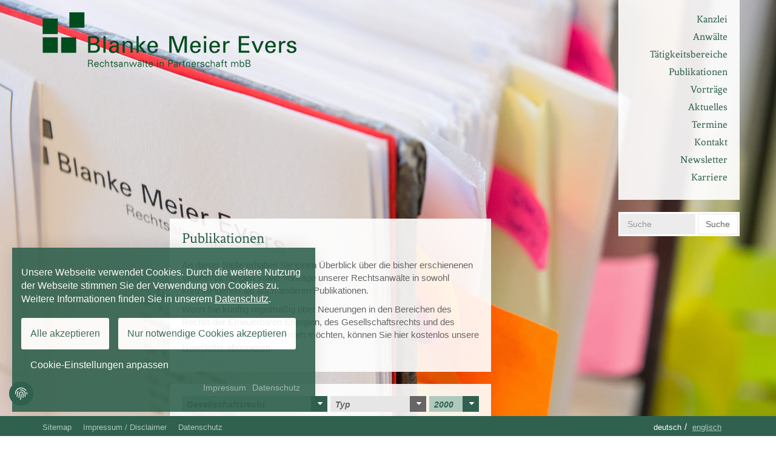

--- FILE ---
content_type: text/html; charset=UTF-8
request_url: https://bme-law.de/publikationen/category_id/17/year/2000.html
body_size: 3380
content:


        <!DOCTYPE html>
        <html lang="de">
        <head>
            <meta charset="UTF-8" />
            <meta name="viewport" content="width=device-width, initial-scale=1.0" />
            <!--
            <meta http-equiv="X-UA-Compatible" content="IE=edge" />
            --> 
            <title>Publikationen | Blanke Meier Evers Rechtsanwälte in Partnerschaft</title>
<meta name="keywords" content="Rechtsanwalt Bremen,Rechtsanwalt Hamburg,Rechtsanwälte Bremen,Rechtsanwälte Hamburg,Anwalt Bremen,Anwalt Hamburg,Anwälte Familienrecht,Anwälte Bremen,Anwälte Hamburg,Anwalt Familienrecht Bremen,Anwaltskanzlei Bremen,Anwaltskanzlei Hamburg,Anwälte Erbrecht,Rechtsberatung Erneuerbare Energien,Rechtsanwalt Erneuerbare Energien,Kanzlei Erneuerbare Energien,Windenergie Recht,Photovoltaik Recht,Onshore Windenergie Recht,Offshore Windenergie Recht,Erneuerbare Energien Recht Deutschland,Erneuerbare Energien Recht International,Arbeitsrecht Erneuerbare Energien,Gesellschaftsrecht Erneuerbare Energien,M&A Erneuerbare Energien,Unternehmensübertragung Erneuerbare Energien,Joint Venture Erneuerbare Energien,EEG Recht Erneuerbare-Energien-Gesetz,Förderprogramme Erneuerbare Energien,Netzanschluss Erneuerbare Energien,Umweltverträglichkeitsprüfung Erneuerbare Energien,Due Diligence Erneuerbare Energien,Vertragsgestaltung Erneuerbare Energien,Finanzierung Erneuerbare Energien,Arbeitnehmerüberlassung Erneuerbare Energien,Betriebsübergang Erneuerbare Energien,Gesellschaftsgründung Erneuerbare Energien,Umwandlung Erneuerbare Energien,Beteiligungserwerb Erneuerbare Energien
Unternehmenskauf Erneuerbare Energien,Due Dilligence,EE-Projekte,EE-Recht Bremen/Hamburg,EE-Projekte M&A,Windkraftanlage,Windrad,Windkraft-Recht,Gesellschaftsgründung,Unternehmenskauf,Abstandsflächen,Entschädigung" />
<meta name="description" content="Rechtsanwälte in Bremen und Hamburg. Die Kanzlei Blanke Meier Evers steht für nationale-
& internationale Fachkompetenz. Jetzt Informieren!" />
            <link rel="shortcut icon" href="/cms_images/favicon.ico" />
            <link rel="apple-touch-icon" href="/cms_images/apple-touch-icon-precomposed.jpg"/>

            <link rel="canonical" href="https://bme-law.de/publikationen.html" />            <link rel="stylesheet" href="/cms_basic/bootstrap-overwrite/css/plugins.min.css" media="screen" />
            <link rel="stylesheet" href="/cms_basic/bootstrap-overwrite/css/style.css" media="screen" />
            <link rel="stylesheet" href="/cms_basic/bootstrap-overwrite/css/print.css" media="print" />
            <link rel="stylesheet" href="/cms_basic/plugins/gedepiar/styles.min.css" media="screen" />
            
            <script src="/cms_basic/bootstrap-overwrite/js/modernizr.custom.js" defer></script>
            <script src="/cms_basic/bootstrap-overwrite/js/jquery-1.11.0.min.js"></script>
            <script src="/cms_basic/plugins/gedepiar/gedepiar.min.js"></script>
            <script src="/cms_basic/bootstrap-overwrite/js/custom.js"></script>
                            <script type="application/ld+json">
                {"@context":"http:\/\/schema.org","@type":"BreadcrumbList","itemListElement":[{"@type":"ListItem","position":1,"item":{"@id":"https:\/\/bme-law.de\/start.html","name":"Startseite"}},{"@type":"ListItem","position":2,"item":{"@id":"https:\/\/bme-law.de\/publikationen.html","name":"Publikationen"}}]}            </script>
            </head>
        <body>
        <!-- Facebook -->
                <!-- Facebook END -->
        <header>
    <div class="container">
        <div class="row hidden-xs hidden-sm">
            <div class="col-md-12">
                <div class="container_logo">
                    <a href="https://bme-law.de/">
                        <img src="/cms_images/logo.png" alt="Blanke Meier Evers" class="anchor_logo" />
                    </a>
                </div>
            </div>
        </div>
        <div class="row visible-xs visible-sm">  
            <div class="header">      
                <div class="navbar-header col-xs-12 col-sm-12">
                    <div class="row">
                        <div class="col-xs-8 col-sm-8">
                            <a href="https://bme-law.de/">
                                <img src="/cms_images/mobile_logo.png" alt="Blanke Meier Evers" class="anchor_logo" />
                            </a>                        
                        </div>
                        <div class="col-xs-4 col-sm-4">
                            <button type="button" class="navbar-toggle" data-toggle="collapse" data-target=".navbar-collapse">
                                <span class="sr-only">MENÜ</span>
                                <span class="icon-bar"></span>
                                <span class="icon-bar"></span>
                                <span class="icon-bar"></span>
                            </button>                        
                        </div>
                    </div> 
                </div>                            
                <div class="navbar-collapse collapse col-xs-9">
                    <nav class="mobile_mainnavi">
                        <ul>
<li id="link_77" class="mouseovermenu_handler"><a href="https://bme-law.de/kanzlei.html">Kanzlei</a><div class="mouseover_submenu" id="link_77_content">

<ul>
<li id="link_30" class="mouseovermenu_handler"><a href="https://bme-law.de/portrait.html">Portrait</a></li>
<li id="link_57" class="mouseovermenu_handler"><a href="https://bme-law.de/standorte.html" title="Standorte">Standorte</a></li>
<li id="link_31" class="mouseovermenu_handler"><a href="https://bme-law.de/mandanten.html" title="Mandanten">Mandanten</a></li>
<li id="link_33" class="mouseovermenu_handler"><a href="https://bme-law.de/karriere.html" title="Karriere">Karriere</a></li>
</ul>
</div>
</li>
<li id="link_19" class="mouseovermenu_handler"><a href="https://bme-law.de/anwaelte.html" title="Anwälte">Anwälte</a></li>
<li id="link_35" class="mouseovermenu_handler"><a href="https://bme-law.de/taetigkeitsbereiche.html" title="Tätigkeitsbereiche">Tätigkeitsbereiche</a><div class="mouseover_submenu" id="link_35_content">

<ul>
<li id="link_36" class="mouseovermenu_handler"><a href="https://bme-law.de/arbeitsrecht.html" title="Arbeitsrecht">Arbeitsrecht</a></li>
<li id="link_37" class="mouseovermenu_handler"><a href="https://bme-law.de/erneuerbare-energien.html" title="Erneuerbare Energien">Erneuerbare Energien</a></li>
<li id="link_38" class="mouseovermenu_handler"><a href="https://bme-law.de/familien-und-erbrecht.html">Familien- und Erbrecht</a></li>
<li id="link_39" class="mouseovermenu_handler"><a href="https://bme-law.de/handels-gesellschafts-und-steuerrecht.html" title="Handels-, Gesellschafts- und Steuerrecht">Handels-, Gesellschafts- und Steuerrecht</a></li>
<li id="link_40" class="mouseovermenu_handler"><a href="https://bme-law.de/mergers-und-acquisitions-munda.html" title="Mergers & Acquisitions (M&A)">Mergers & Acquisitions (M&A)</a></li>
<li id="link_41" class="mouseovermenu_handler"><a href="https://bme-law.de/oeffentliches-recht.html">Öffentliches Recht</a></li>
<li id="link_53" class="mouseovermenu_handler"><a href="https://bme-law.de/weitere-kompetenzfelder.html" title="Weitere Kompetenzfelder">Weitere Kompetenzfelder</a></li>
</ul>
</div>
</li>
<li class="active mouseovermenu_handler" id="link_20"><a href="https://bme-law.de/publikationen.html" title="Publikationen">Publikationen</a></li>
<li id="link_83" class="mouseovermenu_handler"><a href="https://bme-law.de/publikationen/category_id/22.html">Vorträge</a></li>
<li id="link_34" class="mouseovermenu_handler"><a href="https://bme-law.de/aktuelles.html" title="Aktuelles">Aktuelles</a></li>
<li id="link_51" class="mouseovermenu_handler"><a href="https://bme-law.de/termine.html" title="Termine">Termine</a></li>
<li id="link_23" class="mouseovermenu_handler"><a href="https://bme-law.de/kontakt.html" title="Kontakt">Kontakt</a></li>
<li id="link_24" class="mouseovermenu_handler"><a href="https://bme-law.de/newsletter_de.html" title="Newsletter">Newsletter</a></li>
<li id="link_73" class="mouseovermenu_handler"><a href="https://bme-law.de/karriere.html">Karriere</a></li>
</ul>
                    </nav>                 
                </div>
            </div>
        </div>                
    </div>
</header>
        
    <div class="container_pageimage">
                <div class="hidden-xs hidden-sm ">
              
                <div id="pageimage_0" class="pageimage active" style="background-image: url(/cms_sources/bilder/background/bme7.jpg);"></div>
                    </div>
        <div class="container_pageimage_responsive visible-xs visible-sm">
            <div class="bxslider_mobile">
                  
                    <img src="/cms_sources/bilder/background/mobile/bme7.jpg" alt="" />
                            </div>
        </div>
            </div>
<section>
    <div class="container">
        <div class="col-md-offset-2 col-md-7 col-lg-offset-2 col-lg-6 col-sm-12 col-xs-12">
            <div class="wrapper_main">
                <div class="clearfix contentfree content_padding"><h1 class="background-normal">Publikationen</h1><p>An dieser Stelle erhalten Sie einen &Uuml;berblick &uuml;ber die bisher erschienenen Ver&ouml;ffentlichungen sowie Vortr&auml;ge unserer Rechtsanw&auml;lte in sowohl kanzleieigenen als auch anderen Publikationen.</p>
<p>Wenn Sie k&uuml;nftig regelm&auml;&szlig;ig &uuml;ber Neuerungen in den Bereichen des Rechts der Erneuerbaren Energien, des Gesellschaftsrechts und des Arbeitsrechts informiert werden m&ouml;chten, k&ouml;nnen Sie hier kostenlos unsere <a href="/newsletter_de/action/add.html">Newsletter abonnieren</a>.</p></div>  
        <div class="contentbox_publication_list">
            <div class="row">
                <div class="col-md-12 col-xs-12">
                            <div class="team_select">
            <form method="post">
                <div class="row">
                    <!-- Themenumfeld -->
                    <div class="col-lg-6 col-md-12 col-xs-12">
                        <div class="btn-group">
                            <div class="team_select_margin">
                                <button type="button" class="btn dropdown-toggle" data-toggle="dropdown">
                                    Gesellschaftsrecht                                        
                                    <span class="pub_selectbox_arrow">                            
                                        <i class="fa fa-caret-down"></i>
                                    </span>                            
                                </button>
                                <ul class="dropdown-menu">
                                    <li><a href="https://bme-law.de/publikationen/category_id/cat_all/year/2000.html">Alle Themen</a></li><li><a href="https://bme-law.de/publikationen/category_id/9/year/2000.html">Erneuerbare Energien</a><ul><li><a href="https://bme-law.de/publikationen/category_id/10/year/2000.html">Rundbrief zum Recht der Erneuerbaren Energien</a></li><li><a href="https://bme-law.de/publikationen/category_id/24/year/2000.html">Erneubare Energien - Das Monatsmagazin</a></li><li><a href="https://bme-law.de/publikationen/category_id/35/year/2000.html">Repowering von Windenergieanlagen</a></li><li><a href="https://bme-law.de/publikationen/category_id/36/year/2000.html">Leitfaden für Biogasanlagen</a></li></ul></li><li><a href="https://bme-law.de/publikationen/category_id/17/year/2000.html">Gesellschaftsrecht</a><ul><li><a href="https://bme-law.de/publikationen/category_id/18/year/2000.html">Rundbrief zum Gesellschaftsrecht (GesR.aktuell)</a></li></ul></li><li><a href="https://bme-law.de/publikationen/category_id/19/year/2000.html">Arbeitsrecht</a><ul><li><a href="https://bme-law.de/publikationen/category_id/20/year/2000.html">Rundbrief zum Arbeitsrecht (ar.aktuell)</a></li></ul></li><li><a href="https://bme-law.de/publikationen/category_id/22/year/2000.html">Vorträge</a><ul></ul></li><li><a href="https://bme-law.de/publikationen/category_id/38/year/2000.html">Unternehmerrecht</a><ul><li><a href="https://bme-law.de/publikationen/category_id/39/year/2000.html">Unternehmer Rundbrief</a></li></ul></li>                                                                        
                                </ul> 
                            </div>                               
                        </div>
                    </div>
                    <!-- Typ -->
                    <div class="col-lg-4 col-md-12 col-xs-12">
                        <div class="btn-group">
                            <div class="team_select_margin">
                                <button type="button" class="btn dropdown-toggle btn_grey" data-toggle="dropdown">
                                    Typ                                    <span class="pub_selectbox_arrow">                            
                                        <i class="fa fa-caret-down"></i>
                                    </span>                            
                                </button>
                                <ul class="dropdown-menu">
                                    <li><a href="https://bme-law.de/publikationen/category_id/17/year/2000/type/1.html">Kanzleieigene Publikationen</a></li>                                   
                                </ul> 
                            </div>                               
                        </div>
                    </div>
                    <!-- Jahr -->
                    <div class="col-lg-2 col-md-12 col-xs-12">
                        <div class="btn-group">
                            <button type="button" class="btn dropdown-toggle " data-toggle="dropdown">
                                2000                                <span class="pub_selectbox_arrow pub_selectbox_arrow_last">                            
                                    <i class="fa fa-caret-down"></i>
                                </span>                            
                            </button>
                            <ul class="dropdown-menu">
                                <li><a href="https://bme-law.de/publikationen/category_id/17/year/year_all.html">Alle Jahre</a></li><li><a href="https://bme-law.de/publikationen/category_id/17/year/2000.html">2000</a></li><li><a href="https://bme-law.de/publikationen/category_id/17/year/2010.html">2010</a></li><li><a href="https://bme-law.de/publikationen/category_id/17/year/2011.html">2011</a></li>                                   
                            </ul>                                                                       
                        </div>
                    </div>                                                                 
                </div>                            
            </form>
        </div>     
        <div class="publication_item"><p><a href="/cms_sources/dateien/publikationen/BME_Patientenverf-3-10.pdf">Leitfaden für Vollmachten und Patientenverfügungen - Gesellschaftsrecht</a></p></div>                </div>
            </div>
        </div>
                    </div>
        </div>
        <div class="col-lg-offset-2 col-md-offset-1 col-md-2">
            <div class="wrapper_main_right">
                <nav class="mainnavi hidden-xs hidden-sm">
                    <ul>
<li><a href="https://bme-law.de/kanzlei.html">Kanzlei</a></li>
<li><a href="https://bme-law.de/anwaelte.html" title="Anwälte">Anwälte</a></li>
<li><a href="https://bme-law.de/taetigkeitsbereiche.html" title="Tätigkeitsbereiche">Tätigkeitsbereiche</a></li>
<li><a class="active" href="https://bme-law.de/publikationen.html" title="Publikationen">Publikationen</a></li>
<li><a href="https://bme-law.de/publikationen/category_id/22.html">Vorträge</a></li>
<li><a href="https://bme-law.de/aktuelles.html" title="Aktuelles">Aktuelles</a></li>
<li><a href="https://bme-law.de/termine.html" title="Termine">Termine</a></li>
<li><a href="https://bme-law.de/kontakt.html" title="Kontakt">Kontakt</a></li>
<li><a href="https://bme-law.de/newsletter_de.html" title="Newsletter">Newsletter</a></li>
<li><a href="https://bme-law.de/karriere.html">Karriere</a></li>
</ul>
                </nav>           
                <div class="container_main_right">         
                            <form method="post" action="https://bme-law.de/suche.html" role="search">
            <div class="container_searchform">
                <div class="input-group">
                    <input type="text" class="form-control" placeholder="Suche" name="search" />
                    <span class="input-group-btn">
                        <button type="submit" class="btn btn-default">Suche</button>
                    </span>
                </div> 
            </div>
        </form>
                        </div>
            </div>
        </div>
    </div>
</section>
<footer>
    <div class="footer">
        <div class="container">
            <div class="row">
                <div class="col-lg-10 col-md-9 col-sm-8 col-xs-7">
                    <div class="footnavi">
                        <ul>
<li><a href="https://bme-law.de/sitemap_de.html" title="Sitemap">Sitemap</a></li>
<li><a href="https://bme-law.de/impressum---disclaimer.html" title="Impressum / Disclaimer">Impressum / Disclaimer</a></li>
<li><a href="https://bme-law.de/datenschutz.html" title="Datenschutz">Datenschutz</a></li>
</ul>
                    </div>
                </div>
                <div class="col-lg-2 col-md-3 col-sm-4 col-xs-4">
                    <div class="contentbox_languagenavi">
                        <ul>
<li class="li_first li_selected"><a href="https://bme-law.de/publikationen.html" title="Deutsch">Deutsch</a></li>
<li><a href="https://bme-law.de/" title="Englisch">Englisch</a></li>
</ul>
                    </div>
                </div>
            </div>
        </div>
    </div>
</footer>
        <script src="/cms_basic/bootstrap-overwrite/js/footer.min.js" defer></script>
        <!--<script src="https://maps.googleapis.com/maps/api/js?key=AIzaSyAe69sO1AqjZpRjmW8MgsvaPSaiaEcXlKI"></script>-->
        </body>
        </html>
    

--- FILE ---
content_type: text/css
request_url: https://bme-law.de/cms_basic/bootstrap-overwrite/css/style.css
body_size: 5017
content:
/* -------------------------------------------------- */
/* Allgemeine Formatierungen    */
/* -------------------------------------------------- */
/* fenix-regular - latin */
@font-face {
    font-display: swap; /* Check https://developer.mozilla.org/en-US/docs/Web/CSS/@font-face/font-display for other options. */
    font-family: 'Fenix';
    font-style: normal;
    font-weight: 400;
    src: url('/cms_basic/fonts/fenix-v20-latin-regular.woff2') format('woff2'); /* Chrome 36+, Opera 23+, Firefox 39+, Safari 12+, iOS 10+ */
}

html {
    height: 100%;
}

body {
    font-family: Arial, Helvetica, sans-serif;
    font-size: 15px;
    color: #666666;
    height: 100%;
}


.pageimage {
    display:none;
    -webkit-background-size: cover;
    -moz-background-size: cover;
    -o-background-size: cover;
    background-size: cover;
    background-attachment: fixed;
    background-color: #FFFFFF;
    background-repeat: no-repeat;
    position:fixed;
    height: 100%;
    width:100%;
    top: 0px;
}
.container_pageimage .pageimage:first-child {
    display:block;
}

.container_pageimage_responsive .bx-wrapper .bx-viewport {
        border: none;
        box-shadow: none;
        left: 0;
}

h1 {
    font-family: 'Fenix', serif;
    color: #30614e;
    font-size: 24px;
    margin: 0 0 20px;
}
h2 {
    font-family: 'Fenix', serif;
    color: #30614e;
    font-size: 20px;
    margin: 0 0 10px;
}
h3 {
    font-family: 'Fenix', serif;
    color: #666666;
    font-size: 18px;
    margin: 0 0 10px;
}
h4,
h5,
h6 {
    font-family: 'Fenix', serif;
    color: #666666;
    font-size: 15px;
    margin: 0 0 10px;
}
p,
address {
    font-family: Arial, Helvetica, sans-serif;
    font-size: 15px;
}
a:link,
a:visited {
    outline: none;
    color: #30614e;
    text-decoration: underline;
}

/*Stil Telefonlink*/

a[href^="tel"]:link,
a[href^="tel"]:visited,
a[href^="tel"]:hover {
    color: #666666;
    text-decoration: none;
}

.text-links-umfliessend {
    float: right;
    margin: 0 0 10px 20px;
}

.text-rechts-umfliessend {
    float: left;
    margin: 0 20px 10px 0;
}

@media only screen and (max-device-width: 480px) {
  a[href^="tel"]:link,
  a[href^="tel"]:visited,
  a[href^="tel"]:hover {
      text-decoration: underline;
   }
}
/* -------------------------------------------------- */
/* Allgemeine Klassen / Editorklassen
/* -------------------------------------------------- */

/* Background */
.contentbox_team_one,
.contentbox_publication_boxes,
.contentbox_publication_list {
    background: rgb(255,255,255);
    background: rgba(255,255,255,0.9);
    padding: 20px;
}
.content_padding,
.contentbox_imprint,
.contentbox_search,
.contentbox_dates,
.contentbox_news,
.container_newsteaser,
.contentbox_jobs_headlines,
.jobs_item,
.contentbox_gallery_slide,
.contentbox_gallery,
.wrapper_agency_map,
.container_newsletter,
.contentbox_sitemap {
    background: rgb(255,255,255);
    background: rgba(255,255,255,0.9);
    padding: 20px;
    margin: 0 0 20px;
}

.contentbox_news_entries {
    background: rgb(255,255,255);
    background: rgba(255,255,255,0.9);
    padding: 0 20px;
}

.container_newsletter {
    padding: 30px;
}
/**************/
.pull-left {
    margin: 0 20px 0 0;
}
.pull-right {
    margin: 0 0 0 20px;
}
/*
.content_padding ul {
    list-style: none;
    padding-left: 0;
}
    .content_padding li {
        margin: 7px 0 0 0;
        list-style-position: inside;
        padding: 0 0 2px 40px;
        text-indent: -1.5em;

    }
        .contentfree li:before {
            font-family: FontAwesome;
            font-size: 10px;
            content: "\f111";
            color: #30614e;
            margin-right: 5px;
        }
*/
@media (max-width: 480px) {
    .pull-left {
        display: block;
        float: none!important;
        margin: 0 0 20px;
    }
    .pull-right {
        display: block;
        float: none!important;
        margin: 0 0 20px;
    }
}
img {
    max-width: 100%;
    height: auto;
}

.fa {
    display: inline;
}
/* -------------------------------------------------- */
/*	Buttons // Inputs
/* -------------------------------------------------- */
.container_searchform input[type="text"] {
    background: #ececec;
    border-radius:0px;
    -webkit-border-radius:0px;
    -moz-border-radius:0px;
    border:none;
    box-shadow: none;
    color: #30614e;
}

.contentbox_search input[type="text"],
.container_newsletter input[type="text"],
.container_newsletter select {
    background: #FFF;
    border-radius:0px;
    -webkit-border-radius:0px;
    -moz-border-radius:0px;
    box-shadow: none;
    color: #30614e;
}

.container_searchform .form-control:focus,
.contentbox_search .form-control:focus,
.container_newsletter .form-control:focus {
    border-radius:0px;
    -webkit-border-radius:0px;
    -moz-border-radius:0px;
    border-color: #30614e;
    box-shadow: none;
}
.form-control input::-webkit-input-placeholder { color: #30614e; }
.form-control input:-moz-placeholder { color: #30614e; }
.form-control input::-moz-placeholder { color: #30614e; }
.form-control input:-ms-input-placeholder { color: #30614e; }

.container_searchform .input-group-btn {
    padding: 0 0 0 5px;
}
.container_searchform .btn,
.contentbox_search .btn,
.container_newsletter .btn {
    border-radius:0px;
    -webkit-border-radius:0px;
    -moz-border-radius:0px;
    border:1px solid #e6e6e6;
    background:#FFF;
    color:#666666;
}
.container_newsletter .btn {
    background: #30614e;
    color: #FFF;
    text-decoration: none;
    border: none;
}

/*
.dropdown-toggle {
  border: none;
  border: none;
  border-radius: 0;
  -webkit-box-shadow: none;
  box-shadow: none;
  background-clip: padding-box;
}
.btn:focus {
  outline: none;
  outline: none;
  outline-offset: 0;
}
.btn:active,
.btn.active {
  -webkit-box-shadow: none;
  box-shadow: none;
}
*/
.btn-group.open .dropdown-toggle {
  -webkit-box-shadow: none;
  box-shadow: none;
}
select.form-control {
  line-height: 28px;
}

/* -------------------------------------------------- */
/*	Gedepiar
/* -------------------------------------------------- */

.gedepiar-modal-btn {
    background-color: #30614e !important;
    z-index: 9999 !important;
    bottom: 80px !important;
}

.gedepiar-info {
    background-color: #30614e !important;
    opacity: 0.9;
}

.gedepiar-info.is-full-width {
    left: 1rem !important;
    right: 1rem !important;
    width: auto !important;
    bottom: 5rem !important;
}

.gedepiar-info p,
.gedepiar-info a {
    color: #fff !important;
}

.gedepiar-info__btn:link {
    color: #30614e !important;
}

.gedepiar-info__btn-edit:link,
.gedepiar-overlay__btn:link {
    color: #fff !important;
}

.gedepiar-info__btn-edit {
    margin-bottom: 0 !important;
}

.gedepiar-info__btn-accept,
.gedepiar-info__btn-accept-essential {
    background-color: #fff !important;
}

.gedepiar-info__footnav {
    margin-top: 0 !important;
}

/*
Modal
 */
.gedepiar-modal__header,
.gedepiar-modal__body table thead,
.gedepiar-modal__btn-save-all,
.gedepiar-overlay__btn {
    background-color: #30614e !important;
}

.gedepiar-modal__btn-save,
.gedepiar-modal__btn-save-all {
    border: 1px solid #30614e !important;
}

.gedepiar-modal__btn-save:link, .gedepiar-modal__btn-save:visited {
    color: #30614e !important;
}

@media (min-width:576px) {
    .gedepiar-modal-btn {
        bottom: 50px !important;
    }

    .gedepiar-info.is-full-width {
        left: 2rem !important;
        right: auto;
        width: 40rem !important;
        bottom: 4rem !important;
    }
}

@media (min-width:768px) {
    .gedepiar-info.is-full-width {
        width: 50rem !important;
    }
}

/* -------------------------------------------------- */
/*	Header
/* -------------------------------------------------- */
.container_logo {
    position: relative;
    z-index: 10;
    width: 50%;
}
    .anchor_logo {
        margin: 20px 0 0;
    }
/* -------------------------------------------------- */
/*	Content Right // Mainnavi
/* -------------------------------------------------- */
.wrapper_main_right {
    position: fixed;
    top: 0;
    margin: 0;
    width: 200px;
}
    .container_main_right {
        margin: 0 0 20px;
        max-width: 100%;
    }
        .container_main_right .content_padding {
            padding: 20px;
        }
        .container_main_right h3 {
            color: #30614e;
        }
    .container_searchform {
        margin: 0 0 20px;
        padding: 3px;
        background: #FFF;
    }
    .mainnavi {
        background: rgb(255,255,255);
        background: rgba(255,255,255,0.9);
        padding: 20px;
        margin: 0 0 20px;
        text-align: right;
    }
        .mainnavi ul {
            margin: 0;
            padding: 0;
            list-style-type: none;
        }
            .mainnavi ul li {
                margin: 0 0 5px;
                padding: 0
            }
            .mainnavi ul li a:link,
            .mainnavi ul li a:visited {
                text-decoration: none;
                font-family: 'Fenix', serif;
                font-size: 17px;
                font-weight: normal;
                color: #30614e;
            }

                .mainnavi ul li ul {
                    margin: 5px 0;
                }
                    .mainnavi ul li ul li {
                        margin: 0;
                    }
                        .mainnavi ul li ul li a:link,
                        .mainnavi ul li ul li a:visited {
                            font-family: Arial, Helvetica, sans-serif;
                            font-size: 13px;
                            color: #666666;
                        }
/* -------------------------------------------------- */
/*	Mobile Navi
/* -------------------------------------------------- */
.navbar-toggle {
    padding: 0;
    margin: 50px 0 0;
    border: 0; border-radius: 0;
}
    .navbar-toggle .icon-bar {
        background: #30614E;
        width: 30px; height: 3px;
        margin: 0 0 5px;
    }
        .navbar-toggle:hover .icon-bar {
            background: #FFF;
        }
.navbar-collapse {
    border: 0 none;
    box-shadow: none;
    position: absolute;
    left: 0;
    z-index:9999;
    width: 100%;
    max-height: none;
    background: #30614E;
}

.mobile_mainnavi {
    padding: 0 0 20px 0;

    height: auto;
    max-height: 300px;
    overflow-x: hidden;
}
    .mobile_mainnavi ul {
        list-style-type:none;
        margin: 5px 0;
        padding: 0 20px;
    }
        .mobile_mainnavi ul li {
            border-top: 1px solid #afc9bf;
            padding: 5px 0;
        }
            .mobile_mainnavi ul li:first-child {
                border-top: none;
            }
            .mobile_mainnavi ul li a {
                color: #FFF;
                text-transform: uppercase;
                text-decoration: none;
                font-size: 18px;
                font-family: 'Fenix', serif;
            }
            .mobile_mainnavi ul li a:hover,
            .mobile_mainnavi ul li a:active,
            .mobile_mainnavi ul li a:focus,
            .mobile_mainnavi ul li.active {
                color: #FFF;
            }
                .mobile_mainnavi ul li div ul li {
                    margin: 5px 0;
                    border-top: none;
                    padding: 0;
                }
                    .mobile_mainnavi ul li div ul li a {
                        text-transform: none;
                        font-weight: normal;
                        font-size: 14px;
                        font-family: Arial, Helvetica, sans-serif;
                    }
/* -------------------------------------------------- */
/*	Content
/* -------------------------------------------------- */
.wrapper_main {
    margin: 250px 20px 50px;
}
    .content_padding a:link,
    .content_padding a:visited {
        color: #666666;
        text-decoration: underline;
    }
    .content_padding a:active,
    .content_padding a:hover,
    .content_padding a:focus {
        color: #30614e;
    }
/* -------------------------------------------------- */
/*	Footer
/* -------------------------------------------------- */
footer {
    position: fixed;
    bottom: 0;
    z-index: 9999;
    width: 100%;
    background: #30614e;
    color: #FFF;
}
.footer {
    padding: 5px 0;
}

.footer a {
    color: #FFF;
    text-decoration: none;
}

.footnavi {}
    .footnavi ul {
        margin: 2px 0 0;
        padding: 0;
        list-style-type: none;
    }
        .footnavi ul li {
            margin: 0 15px 0 0;
            padding: 0;
            display: inline-block;
        }
        .footnavi ul li a:link,
        .footnavi ul li a:visited {
            color: #afc9bf;
            text-decoration: none;
            font-size: 13px;
        }
        .footnavi ul li a:active,
        .footnavi ul li a:hover,
        .footnavi ul li a:focus,
        .footnavi ul li a.active {
            color: #FFF;
        }
.contentbox_company_contact {
}
        .contentbox_company_contact address a,
        .contentbox_company_contact a {
            color: #FFF;
        }
      .contentbox_company_contact address {
        margin: 0;
      }

.contentbox_languagenavi {
    float: right;
}
    .contentbox_languagenavi ul {
        margin: 2px 20px 0 0;
        padding: 0;
        list-style-type: none;
    }
        .contentbox_languagenavi ul li {
            margin: 0;
            padding: 0;
            display: inline-block;
        }
        .contentbox_languagenavi ul li:first-child:after {
            content: "/";
            margin: 0 5px 0;
        }
        .contentbox_languagenavi ul li a:link,
        .contentbox_languagenavi ul li a:visited {
            color: #afc9bf;
            text-transform: lowercase;
            text-decoration: underline;
            font-size: 13px;
        }
        .contentbox_languagenavi ul li a:active,
        .contentbox_languagenavi ul li a:hover,
        .contentbox_languagenavi ul li a:focus,
        .contentbox_languagenavi ul li.li_selected a {
            text-decoration: none;
            color: #FFF;
        }

a.social_icons{
    float: right;
    font-size: 18px;
}
/* -------------------------------------------------- */
/*	Module
/* -------------------------------------------------- */


/* -------------------------------------------------- */
/*	Newsletter
/* -------------------------------------------------- */

.contentbox_newsletter_brevo select {
    padding: 1rem 2rem;
    border: 0.2rem solid #30614e;
    background-color: #FFF;
    margin-bottom: 2rem;
}

.newsletter h2 {
    padding: 2rem 2rem 0 2rem;
}

.newsletter_erneuerbare_energien,
.newsletter_unternehmerrundbrief {
    background-color: #eff2f7;
    display: none;
}

.newsletter_erneuerbare_energien.is-visible,
.newsletter_unternehmerrundbrief.is-visible {
    display: block;
}

.newsletter_unsubscribe {
    padding-top: 3rem;
}


/* -------------------------------------------------- */
/*	company_agency_map
/* -------------------------------------------------- */
.company_agency_map {
    width: 100%;
    height: 400px;
}
    .company_agency_map img {
        max-width: none;
    }
/*	company_agency_map
/* -------------------------------------------------- */
.company_agency_contact {
    background: rgb(255,255,255);
    background: rgba(255,255,255,0.9);
    padding: 20px 20px 10px;
    margin: 0 0 20px
}
    .company_agency_contact a:link,
    .company_agency_contact a:visited {
        color: #666;
    }

/*	company_agency_contact
/* -------------------------------------------------- */
.company_agency_contact .col-md-12:first-child .container_company_agency_item {
   margin: 0 20px 0 0;
}

.container_company_agency_item {
   margin: 0 0 0 20px;
}
/*	team_category
/* -------------------------------------------------- */
.contentbox_team_all,
.contentbox_team_cat {
    background: rgb(255,255,255);
    background: rgba(255,255,255,0.9);
}
.contentbox_team_all {
    padding: 20px 20px 1px;
}
.contentbox_team_cat {
    padding: 20px;
    margin: 0 0 20px;
}
    .contentbox_team_all a:link,
    .contentbox_team_all a:visited {
        color: #666;
    }
    .team_item,
    .team_select {
        margin: 0 0 20px;
    }

    /*Test Bilder quer*/

    .team_item_name,
    .team_item_position,
    .team_item_contact,
    .team_item_more {
         padding: 0 0 0 20px;

    }

    .contentbox_team_one .team_item_name,
    .contentbox_team_one .team_item_position,
    .contentbox_team_one .team_item_contact {
        padding: 0;
    }



    /*################*/

        .team_select .btn-group {
            margin: 0 5px 0 0;
            width: 100%;
        }

        .team_select_margin {
            margin: 0 5px 0 0;
        }
        .team_select .btn {
            -moz-user-select: none;
            background-color: #afc9bf;
            color: #30614e;
            border: 0;
            border-radius: 0;
            font-style: italic;
            font-weight: bold;
            font-size: 14px;
            width: 100%;
            height: 26px;
            padding: 4px 8px;
            text-align: left;
        }
            .team_select .btn_grey {
                background-color: #e6e6e6;
                color: #666666;
            }
        .team_select .dropdown-menu {
            background-clip: padding-box;
            background-color: #afc9bf;
            border: 0;
            border-radius: 0px;
            box-shadow: none;
            font-size: 13px;
            margin: 0;
            min-width: 100%;
        }
        .team_select .dropdown-menu > li > a {
            text-decoration: none;
            background: none;
        }
        .team_select .dropdown-menu li.selected a {
            color: #ff0000;
        }
        .team_select ul li ul {
            list-style-type: none;
            margin: 5px;
        }
            .team_select ul li ul li {
                margin: 0 0 10px;
            }
            .team_select ul li ul li a {
                text-decoration: none;
                color: #333333;
            }
            .team_selectbox_arrow{
                position: absolute;
                right: 0;
                top: 0;
                width: 27px;
                height: 26px;
                background: #30614e;
                color: #FFF;
                text-align: center;
            }
                .team_selectbox_arrow i {
                    position: absolute;
                    top: 5px;
                    right: 8px;
                    font-size: 14px;
                }
            .pub_selectbox_arrow {
                position: absolute;
                right: 5px;
                top: 0;
                width: 27px;
                height: 26px;
                background: #30614e;
                color: #FFF;
                text-align: center;
            }
                .pub_selectbox_arrow i {
                    position: absolute;
                    top: 5px;
                    right: 8px;
                    font-size: 14px;
                }
                .pub_selectbox_arrow_last {
                    right: 0;
                }
                .btn_grey .pub_selectbox_arrow {
                    background: #666666;
                    color: #FFF;
                }
        .team_item_name {
            font-size: 15px;
            color: #666666;
            font-family: Arial, Helvetica, sans-serif;
            margin: 0;
        }
            .team_item_name a {
                text-decoration: none;
            }
        .team_item_position {
            font-size: 13px;
            font-weight: bold;
            font-family: Arial, Helvetica, sans-serif;
            margin: 0 0 20px;
        }
        .contentbox_team_cat p {
            margin: 0;
        }
        .team_item_content {
            /* margin: 20px 0; */
            margin: 0 0 20px;
        }
            .team_item_content ul {
                margin: 0 0 0 20px;
                padding: 0;
                list-style-type: none;
            }
            .team_item_content ul li {
                margin: 0 0 10px;
            }
/*	Gallery
/* -------------------------------------------------- */
.contentbox_gallery ul {
    margin: 0;
    padding: 0;
    list-style-type: none;
}
    .contentbox_gallery ul li:first-child {
        margin: 0 0 20px;
    }
    .contentbox_gallery ul li:nth-child(2) .gallery_item  {
        margin: 0 10px 0 0;
    }
    .contentbox_gallery ul li:nth-child(3) .gallery_item {
        margin: 0 5px;
    }
    .contentbox_gallery ul li:nth-child(4) .gallery_item {
        margin: 0 0 0 10px;
    }
/*	Gallery Slide
/* -------------------------------------------------- */
.ImageLeftTextRight .bx-wrapper,
.ImageRightTextLeft .bx-wrapper {
    margin: 0 auto;
}
    .ImageRightTextLeft .bx-wrapper .bx-pager,
    .ImageRightTextLeft .bx-wrapper .bx-controls-auto,
    .ImageLeftTextRight .bx-wrapper .bx-pager,
    .ImageLeftTextRight .bx-wrapper .bx-controls-auto {
        top: -5px;
        left: 35%;
        float: right;
    }
    .ImageRightTextLeft .bx-wrapper .bx-viewport,
    .ImageLeftTextRight .bx-wrapper .bx-viewport {
        border: none;
        box-shadow: none;
        left: 0;
    }
.gallery_item_margin {
    margin: 0 0 0 20px;
}
/*	Jobs
/* -------------------------------------------------- */
.jobs_item_date {
    font-weight: bold;
}
.jobs_item_pdf {
    font-weight: bold;
    color: #30614E;
    text-align: right;
}
/*	Publication
/* -------------------------------------------------- */
.contentbox_publication_boxes .row .col-md-6:nth-child(odd) .contentbox_publication_boxes_item {
    padding-right: 10px;
}

.contentbox_publication_boxes .row .col-md-6:nth-child(even) .contentbox_publication_boxes_item {
    padding-left: 10px;
}

.contentbox_publication_boxes_item {
    margin: 0 0 20px;
}

    .contentbox_publication_boxes_item p a {
        color: #666666
    }

    .contentbox_publication_boxes_item img {
        margin: 0 0 10px;
    }

.publication_item {
    margin: 0 0 30px;
}
    .publication_item p,
    .publication_content p {
        margin: 0;
        padding: 0 0 0;
    }

    .publication_content h3 {
        margin-top: 10px;
    }

/*	News
/* -------------------------------------------------- */
.contentbox_news a:link,
.contentbox_news a:visited {
    text-decoration: none;
}
    .news_more {
        float: right;
        margin: 0 10px 0 0;
    }

    .news_more a:link,
    .news_more a:visited,
    .news_back a:link,
    .news_back a:visited,
    .text-right a:link,
    .text-right a:visited {
        text-decoration: underline!important;
    }


.newsteaser_summary {
    padding-bottom: 20px;
}


/*	Imprint
/* -------------------------------------------------- */
.contentbox_imprint h3 {
    font-size: 20px;
    margin: 0 0 10px;
}
/*  Search
/* -------------------------------------------------- */
.contentbox_search a:link,
.contentbox_search a:visited {
    text-decoration: none;
}
/*	contentbox_sitemap
/* -------------------------------------------------- */
.contentbox_sitemap ul {
    list-style: none;
    margin: 20px 0 0 20px; padding: 0;
}

    .contentbox_sitemap ul li {
        padding-bottom: 10px;
    }

        .contentbox_sitemap ul li a:link,
        .contentbox_sitemap ul li a:visited {
            text-decoration: none;
            display: block;
            margin: 0 0 10px 0;
            font-weight: bold;
        }

        .contentbox_sitemap ul li a:hover,
        .contentbox_sitemap ul li a:active,
        .contentbox_sitemap ul li a:focus {
            text-decoration: underline;
        }

        .contentbox_sitemap ul li ul {
            margin-top: 5px;
            margin-left: 10px;
        }

        .contentbox_sitemap ul li ul li {
            padding-left: 20px; padding-bottom: 5px;
        }

            .contentbox_sitemap ul li ul li a:link,
            .contentbox_sitemap ul li ul li a:visited {
                font-weight: normal;
                text-decoration: none;
            }

            .contentbox_sitemap ul li ul li a:hover,
            .contentbox_sitemap ul li ul li a:active,
            .contentbox_sitemap ul li ul li a:focus {
                text-decoration: underline;
            }
/* -------------------------------------------------- */
/*	Back to Top
/* -------------------------------------------------- */
#back-to-top, .touch-device #back-to-top:hover {
	background: url(/cms_images/arrow-up-large.png) no-repeat center center;
	background-color: rgb(48, 97, 78);
	background-color: rgba(48, 97, 78, .7);
	bottom: 30px;
	color: transparent;
	display: none;
	font: 0/0 a;
	height: 46px;
	position: fixed;
	right: 20px;
	text-shadow: none;
	-webkit-transition: all .2s ease;
	   -moz-transition: all .2s ease;
		-ms-transition: all .2s ease;
		 -o-transition: all .2s ease;
			transition: all .2s ease;
	width: 45px;
	z-index: 100;
}
	#back-to-top:hover, .touch-device #back-to-top:active {
        background-color: #30614E;
    }

/* -------------------------------------------------- */
/*	Cookiehinfo
/* -------------------------------------------------- */
#cookie_info {
    position: fixed;
    left: 20px;
    bottom: 40px;
    background-color: #30614e;
    opacity: 0.9;
    color: #fff;
    max-width: 290px;
    z-index: 9999;
    display: none;

}
#cookie_info .content {
    padding: 15px;
}
#cookie_info .content .cookie_info_more {
    color: #fff;
    text-decoration: underline;
}
#cookie_info .content .cookie_info_dismiss {
    display: block;
    background: #fff;
    color: #30614e;
    text-align: center;
    margin: 20px 0 0 0;
    padding: 10px 0;
    font-weight: bold;
}

/* -------------------------------------------------- */
/*	Responsive Design
/* -------------------------------------------------- */
/* Large Devices, Wide Screens */
@media only screen and (max-width : 1200px) {
    .wrapper_main_right {
        right: 20px;
    }
    .wrapper_main {
        margin: 250px 60px 50px 20px;
    }
    .ImageRightTextLeft .bx-wrapper .bx-pager,
    .ImageRightTextLeft .bx-wrapper .bx-controls-auto,
    .ImageLeftTextRight .bx-wrapper .bx-pager,
    .ImageLeftTextRight .bx-wrapper .bx-controls-auto {
        left: 30%;
    }
    .team_item img,
    .contentbox_team_one img {
        padding: 0 10px 0 0;
    }
    /* PUBLICATION ***/
    .team_select .btn-group {
        margin: 0 0 10px;
    }
}


@media (min-width: 993px) and (max-width: 1199px) {

    .container_company_agency_item,
    .company_agency_contact .col-md-12:first-child .container_company_agency_item {
       margin: 0 0 30px;
    }

}

@media only screen and (max-width : 992px) {
    body {
        background: none!important;
    }
    header {
        position: fixed;
        top: 0;
        z-index:9999;
        background: #30614E;
        margin: 0;
        padding: 10px 0;
        width: 100%;
    }
    .header {
        margin: 0 20px;
    }
    .anchor_logo {
        margin: 0;
    }
     /* NAVI ***/
    .navbar-toggle {
        display: block;
        margin: 7px 0 0;
    }
    .navbar-collapse {
        top: 50px;
    }
        .navbar-collapse.collapse {
            display: none!important;
        }
        .navbar-toggle .icon-bar {
            background: #FFF;
        }
    /* CONTENT ***/
    .wrapper_main {
        margin: 20px 0 80px;
    }
    .content_padding {
        margin:0 0 10px;
    }

    .contentbox_publication_boxes,
    .contentbox_gallery_slide,
    .content_padding,
    .contentbox_jobs_headlines,
    .contentbox_team_cat,
    .contentbox_team_all,
    .contentbox_news,
    .contentbox_dates,
    .container_newsletter,
    .wrapper_agency_map,
    .company_agency_contact {
        padding: 0 20px;
    }

     /* FOOTER ***/
    .footer {
        position: relative;
        padding-left: 20px;
        padding-right: 20px;
    }
    /*
    .contentbox_languagenavi {
        margin: 0 20px 0 0;
    }
        .contentbox_languagenavi ul li a:link,
        .contentbox_languagenavi ul li a:visited {
            color: #30614E;
            text-decoration: none;
            text-transform: lowercase;
        }
     */
    /* SLIDER AND GALLERY***/
    .contentbox_gallery {
        padding: 0 20px;
        margin: 0 0 30px;
    }
    .ImageRightTextLeft .bx-wrapper .bx-pager,
    .ImageRightTextLeft .bx-wrapper .bx-controls-auto,
    .ImageLeftTextRight .bx-wrapper .bx-pager,
    .ImageLeftTextRight .bx-wrapper .bx-controls-auto {
        top: 0;
        left: 0;
        float: none;
    }

    .gallery_item_margin {
        margin: 20px 0 0;
    }
    /*  ***/
    .contentbox_team_all,
    .contentbox_team_one,
    .contentbox_publication_list {
        margin: 0 0 20px;
    }

    .container_pageimage {
        margin: 50px 0 0;
    }

    .wrapper_main_right {
        position: static;
        width:auto;
    }

    .container_searchform {
        display: none;
    }

}
/* Small Devices, Tablets */
@media only screen and (max-width : 767px) {
    .container_company_agency_item,
    .company_agency_contact .col-md-12:first-child .container_company_agency_item {
       margin: 0 0 30px;
    }

    .contentbox_team_one .team_item_more,
    .team_item_content ul {
        margin: 0;
        padding: 0;
    }
}

@media only screen and (max-width : 480px) {
    .team_item_description {
        margin:15px 0 0 0;
    }
        .team_item_name,
        .team_item_position,
        .team_item_contact,
        .team_item_more {
            padding:0;
        }
}




--- FILE ---
content_type: text/css
request_url: https://bme-law.de/cms_basic/bootstrap-overwrite/css/print.css
body_size: -39
content:
body {
    color: #000;
    font-family: Arial, Helvetica, sans-serif;
}

h1,
h2,
h3,
h4,
h5,
h6 {
    font-family: 'Fenix', serif;
}


.container_pageimage,
.wrapper_main_right,
.mainnavi,
.mobile_mainnavi,
.header,
.footnavi,
.contentbox_languagenavi,
#back-to-top,
.team_select {
    display: none;
}

a {
    color: #30614E;
    text-decoration: underline;
}

a:link:after, a:visited:after { content:" [" attr(href) "] "; }

--- FILE ---
content_type: text/javascript
request_url: https://bme-law.de/cms_basic/plugins/gedepiar/gedepiar.min.js
body_size: 7918
content:
!function(e,t){"object"==typeof exports&&"object"==typeof module?module.exports=t():"function"==typeof define&&define.amd?define("gedepiar",[],t):"object"==typeof exports?exports.gedepiar=t():e.gedepiar=t()}("undefined"!=typeof self?self:this,function(){return a={},i.m=n=[function(e,t,n){},function(e,t,n){},function(e,t,n){},function(e,t,n){},function(e,t,n){},function(e,t,n){"use strict";n.r(t),n.d(t,"default",function(){return G});n(0),n(1),n(2),n(3),n(4);function i(e,t){for(var n=0;n<t.length;n++){var a=t[n];a.enumerable=a.enumerable||!1,a.configurable=!0,"value"in a&&(a.writable=!0),Object.defineProperty(e,a.key,a)}}var c=function(){function e(){!function(e,t){if(!(e instanceof t))throw new TypeError("Cannot call a class as a function")}(this,e),this.events=[]}var t,n,a;return t=e,(n=[{key:"subscribe",value:function(e,t){void 0===this.events[e]&&(this.events[e]=[]);var n=this.events[e].push(t)-1;return{remove:function(){delete this.events[e][n]}}}},{key:"publish",value:function(e,t){void 0!==this.events[e]&&this.events[e].forEach(function(e){return e(void 0!==t?t:{})})}}])&&i(t.prototype,n),a&&i(t,a),e}();function r(e){return(r="function"==typeof Symbol&&"symbol"==typeof Symbol.iterator?function(e){return typeof e}:function(e){return e&&"function"==typeof Symbol&&e.constructor===Symbol&&e!==Symbol.prototype?"symbol":typeof e})(e)}function o(e,t){for(var n=0;n<t.length;n++){var a=t[n];a.enumerable=a.enumerable||!1,a.configurable=!0,"value"in a&&(a.writable=!0),Object.defineProperty(e,a.key,a)}}var d=function(){function t(e){!function(e,t){if(!(e instanceof t))throw new TypeError("Cannot call a class as a function")}(this,t),this.settings=e}var e,n,a;return e=t,(n=[{key:"init",value:function(){this.openModal(),this.closeModal(),this.openInfo(),this.closeInfo(),this.activateServices(),this.disableServices()}},{key:"openModal",value:function(){this.settings.eventbus.subscribe("modal-open",function(){var e=document.querySelector(".gedepiar-modal");void 0!==e&&e.classList.add("is-open")})}},{key:"closeModal",value:function(){this.settings.eventbus.subscribe("modal-close",function(){var e=document.querySelector(".gedepiar-modal");"object"===r(e)&&e.classList.remove("is-open")})}},{key:"openInfo",value:function(){this.settings.eventbus.subscribe("info-open",function(){var e=document.querySelector(".gedepiar-info");void 0!==e&&e.classList.add("is-open")})}},{key:"closeInfo",value:function(){this.settings.eventbus.subscribe("info-close",function(){var e=document.querySelector(".gedepiar-info");"object"===r(e)&&e.classList.remove("is-open")})}},{key:"activateServices",value:function(){var a=this;this.settings.eventbus.subscribe("services-activate",function(e){e.forEach(function(e){localStorage.setItem("gedepiar-accepted",!0);var i=a.settings.services[e],t=document.querySelectorAll('[data-gedepiar-service="'.concat(i.alias,'"]'));localStorage.setItem("gedepiar-enabled-".concat(i.alias),!0);var n=document.getElementById("gedepiar-checkbox-input-".concat(i.alias));a.settings.outputHelper.isDomEl(n)&&(n.closest(".gedepiar-checkbox-input-wrapper").classList.add("is-active"),n.checked=!0),document.querySelectorAll(".gedepiar-overlay-".concat(i.alias)).forEach(function(e){return e.classList.remove("is-open")}),document.querySelectorAll('iframe[data-gedepiar-service="'.concat(i.alias,'"]')).forEach(function(e){var t=e.getAttribute("data-src");e.setAttribute("src",t)});function r(){i.elements.inlineScript.forEach(function(e){for(var t=document.createElement("script"),n=0;n<e.attributes.length;n+=1){var a=e.attributes[n];t.setAttribute(a.name,a.value)}t.innerHTML=e.innerHTML,t.setAttribute("type","text/javascript"),null!==e.parentNode&&e.parentNode.replaceChild(t,e)})}if(i.elements.script.length){var o=0;i.elements.script.forEach(function(e){for(var t=document.createElement("script"),n=0;n<e.attributes.length;n+=1){var a=e.attributes[n];t.setAttribute(a.name,a.value)}t.setAttribute("type","text/javascript"),null!==e.parentNode&&e.parentNode.replaceChild(t,e),t.onload=function(){(o+=1)===i.elements.script.length&&r()}})}!i.elements.script.length&&i.elements.inlineScript.length&&r(),"function"==typeof i.onActivate&&i.onActivate(t,a.settings)})})}},{key:"disableServices",value:function(){var i=this;this.settings.eventbus.subscribe("services-disable",function(e){e.forEach(function(e){var t=i.settings.services[e],n=document.querySelectorAll('[data-gedepiar-service="'.concat(t.alias,'"]'));localStorage.setItem("gedepiar-enabled-".concat(t.alias),!1);var a=document.getElementById("gedepiar-checkbox-input-".concat(t.alias));i.settings.outputHelper.isDomEl(a)&&(a.classList.remove("is-active"),a.checked=!1),document.querySelectorAll(".gedepiar-overlay-".concat(t.alias)).forEach(function(e){return e.classList.add("is-open")}),"function"==typeof t.onDisable&&t.onDisable(n,i.settings)})})}}])&&o(e.prototype,n),a&&o(e,a),t}(),s={alias:"ga",category:"analyze",translation:""},l={alias:"gmap",category:"comfort",translation:""},u={alias:"yt",category:"comfort",translation:""},p={alias:"phpsess",category:"mandatory",translation:""},f={alias:"vimeo",category:"comfort",translation:""},v={alias:"matomo",category:"analyze",translation:""};function m(e){return(m="function"==typeof Symbol&&"symbol"==typeof Symbol.iterator?function(e){return typeof e}:function(e){return e&&"function"==typeof Symbol&&e.constructor===Symbol&&e!==Symbol.prototype?"symbol":typeof e})(e)}function b(e,t){for(var n=0;n<t.length;n++){var a=t[n];a.enumerable=a.enumerable||!1,a.configurable=!0,"value"in a&&(a.writable=!0),Object.defineProperty(e,a.key,a)}}var g=function(){function e(){!function(e,t){if(!(e instanceof t))throw new TypeError("Cannot call a class as a function")}(this,e)}var t,n,a;return t=e,a=[{key:"init",value:function(u){var p=this;u.servicesList.forEach(function(d){"function"==typeof d.onInit&&d.onInit(d.elements,u),Array.isArray(d.elements.overlay)&&d.elements.overlay.forEach(function(e){var t=document.createElement("div");t.classList.add("gedepiar-overlay","gedepiar-overlay-".concat(d.alias));var n=e.getAttribute("data-gedepiar-overlay-img");n&&(t.classList.add("has-img"),t.setAttribute("style","background-image:url(".concat(n,")")));var a=document.createElement("div");a.classList.add("gedepiar-overlay__inner");var i=document.createElement("h3");i.classList.add("gedepiar-overlay__headline"),i.innerText=u.translation["".concat(d.alias,"OverlayHeadline")];var r=document.createElement("p");r.innerText=u.translation["".concat(d.alias,"OverlayContent")];var o=document.createElement("div");o.classList.add("gedepiar-overlay__content"),o.appendChild(i),o.appendChild(r);var s=document.createElement("a");s.classList.add("gedepiar-overlay__btn"),s.innerText=u.translation["".concat(d.alias,"OverlayBtnLabel")],s.setAttribute("href","#"),s.addEventListener("click",function(e){e.preventDefault(),u.eventbus.publish("services-activate",[d.alias])}),a.appendChild(o),a.appendChild(s),t.appendChild(a),p.isActivated(d.alias)||t.classList.add("is-open");var l=document.createElement("div");l.classList.add("gedepiar-overlay__wrapper","gedepiar-overlay__wrapper-".concat(d.alias)),l.appendChild(t);var c=e.cloneNode(!0);l.appendChild(c),e.parentNode.replaceChild(l,e)})})}},{key:"prepare",value:function(e){var n={};return e.forEach(function(e){var t;"string"==typeof e?("ga"===e?n[e]=s:"matomo"===e?n[e]=v:"gmap"===e?n[e]=l:"yt"===e?n[e]=u:"vimeo"===e?n[e]=f:"phpsess"===e&&(n[e]=p),t=e):"object"===m(e)&&(n[e.alias]=e,t=e.alias),n[t].elements={all:[],inlineScript:[],script:[],overlay:[],other:[]},document.querySelectorAll('[data-gedepiar-service="'.concat(t,'"]')).forEach(function(e){n[t].elements.all.push(e),"script"!==e.tagName.toLowerCase()||e.hasAttribute("src")?"script"===e.tagName.toLowerCase()&&e.hasAttribute("src")?n[t].elements.script.push(e):e.hasAttribute("data-gedepiar-overlay")||e.hasAttribute("data-gedepiar-overlay-img")?n[t].elements.overlay.push(e):n[t].elements.other.push(e):n[t].elements.inlineScript.push(e)})}),n}},{key:"prepareCategorized",value:function(e){var t={};return e.forEach(function(e){if("string"!=typeof e.category)throw new Error('Add a category for service "'.concat(e.settings.alias,'"'));void 0===t[e.category]&&(t[e.category]=[]),t[e.category].push(e)}),t}},{key:"isActivated",value:function(e){return"true"===localStorage.getItem("gedepiar-enabled-".concat(e))}}],(n=null)&&b(t.prototype,n),a&&b(t,a),e}();function h(e){return function(e){if(Array.isArray(e))return a(e)}(e)||function(e){if("undefined"!=typeof Symbol&&Symbol.iterator in Object(e))return Array.from(e)}(e)||function(e,t){if(!e)return;if("string"==typeof e)return a(e,t);var n=Object.prototype.toString.call(e).slice(8,-1);"Object"===n&&e.constructor&&(n=e.constructor.name);if("Map"===n||"Set"===n)return Array.from(n);if("Arguments"===n||/^(?:Ui|I)nt(?:8|16|32)(?:Clamped)?Array$/.test(n))return a(e,t)}(e)||function(){throw new TypeError("Invalid attempt to spread non-iterable instance.\nIn order to be iterable, non-array objects must have a [Symbol.iterator]() method.")}()}function a(e,t){(null==t||t>e.length)&&(t=e.length);for(var n=0,a=new Array(t);n<t;n++)a[n]=e[n];return a}function y(e){return(y="function"==typeof Symbol&&"symbol"==typeof Symbol.iterator?function(e){return typeof e}:function(e){return e&&"function"==typeof Symbol&&e.constructor===Symbol&&e!==Symbol.prototype?"symbol":typeof e})(e)}function k(e,t){for(var n=0;n<t.length;n++){var a=t[n];a.enumerable=a.enumerable||!1,a.configurable=!0,"value"in a&&(a.writable=!0),Object.defineProperty(e,a.key,a)}}var w=function(){function t(e){!function(e,t){if(!(e instanceof t))throw new TypeError("Cannot call a class as a function")}(this,t),this.data=e}var e,n,a;return e=t,(n=[{key:"render",value:function(){var i=document.createElement("a");return"string"==typeof this.data.label&&(i.innerText=this.data.label),"string"==typeof this.data.labelHtml&&(i.innerHTML=this.data.labelHtml),Array.isArray(this.data.attributes)&&this.data.attributes.forEach(function(e){if("object"===y(e)){var t,n=Object.keys(e)[0],a=Object.values(e)[0];if("class"===n)if(Array.isArray(a))(t=i.classList).add.apply(t,h(a));else"string"==typeof a&&i.classList.add(a);else i.setAttribute(n,a)}}),i}}])&&k(e.prototype,n),a&&k(e,a),t}();function S(e,t){for(var n=0;n<t.length;n++){var a=t[n];a.enumerable=a.enumerable||!1,a.configurable=!0,"value"in a&&(a.writable=!0),Object.defineProperty(e,a.key,a)}}var C=function(){function t(e){!function(e,t){if(!(e instanceof t))throw new TypeError("Cannot call a class as a function")}(this,t),this.data=e}var e,n,a;return e=t,(n=[{key:"render",value:function(){var e=document.createElement("div");"string"==typeof this.data.class&&e.classList.add(this.data.class),e.classList.add("gedepiar-checkbox");var t=document.createElement("div");t.classList.add("gedepiar-checkbox-input-wrapper"),"boolean"==typeof this.data.disabled&&this.data.disabled?t.classList.add("is-disabled"):t.addEventListener("click",function(e){var t=e.currentTarget;t.classList.contains("is-active")?(t.querySelector("input").checked=!1,t.classList.remove("is-active")):(t.querySelector("input").checked=!0,t.classList.add("is-active"))}),"boolean"==typeof this.data.checked&&this.data.checked&&t.classList.add("is-active");var n=document.createElement("input");n.setAttribute("type","checkbox"),"boolean"==typeof this.data.checked&&this.data.checked&&(n.checked=!0),"string"==typeof this.data.value&&(n.value=this.data.value),"string"==typeof this.data.id&&(n.id=this.data.id),t.appendChild(n);var a=document.createElement("div");if(a.classList.add("gedepiar-checkbox__slide"),t.appendChild(a),e.appendChild(t),"string"==typeof this.data.label){var i=document.createElement("label");i.classList.add("gedepiar-checkbox__label"),i.innerText=this.data.label,"string"==typeof this.data.id&&i.setAttribute("for",this.data.id),e.appendChild(i)}return e}}])&&S(e.prototype,n),a&&S(e,a),t}();function E(e,t){for(var n=0;n<t.length;n++){var a=t[n];a.enumerable=a.enumerable||!1,a.configurable=!0,"value"in a&&(a.writable=!0),Object.defineProperty(e,a.key,a)}}var L=function(){function t(e){!function(e,t){if(!(e instanceof t))throw new TypeError("Cannot call a class as a function")}(this,t),this.settings=e}var e,n,a;return e=t,(n=[{key:"render",value:function(){var e=document.createElement("div");e.classList.add("gedepiar-modal");var t=document.createElement("div");return t.classList.add("gedepiar-modal__content"),t.appendChild(this.getHeader()),t.appendChild(this.getBody()),t.appendChild(this.getFooter()),e.appendChild(t),e}},{key:"getHeader",value:function(){var t=this,e=document.createElement("div");e.classList.add("gedepiar-modal__header"),e.innerText=this.settings.translation.modalHeadline;var n={labelHtml:'<svg xmlns="http://www.w3.org/2000/svg" viewBox="0 0 320 512"><path d="M193.94 256L296.5 153.44l21.15-21.15c3.12-3.12 3.12-8.19 0-11.31l-22.63-22.63c-3.12-3.12-8.19-3.12-11.31 0L160 222.06 36.29 98.34c-3.12-3.12-8.19-3.12-11.31 0L2.34 120.97c-3.12 3.12-3.12 8.19 0 11.31L126.06 256 2.34 379.71c-3.12 3.12-3.12 8.19 0 11.31l22.63 22.63c3.12 3.12 8.19 3.12 11.31 0L160 289.94 262.56 392.5l21.15 21.15c3.12 3.12 8.19 3.12 11.31 0l22.63-22.63c3.12-3.12 3.12-8.19 0-11.31L193.94 256z"/></svg>',attributes:[{href:"#"},{title:this.settings.translation.modalBtnClose},{class:"gedepiar-modal__close-handler"}]},a=new w(n).render();return a.addEventListener("click",function(e){e.preventDefault(),t.settings.eventbus.publish("modal-close")}),e.appendChild(a),e}},{key:"getBody",value:function(){var c=this,d=document.createElement("div");d.classList.add("gedepiar-modal__body");var u=document.createElement("div");return u.classList.add("gedepiar-modal__body-inner"),Object.keys(this.settings.servicesCategorized).forEach(function(e){var t=document.createElement("h3");t.innerText=c.settings.translation["".concat(e,"CategoryHeadline")],u.appendChild(t);var n=document.createElement("p");n.innerText=c.settings.translation["".concat(e,"CategoryText")],u.appendChild(n);var a=document.createElement("table"),i=document.createElement("thead"),r=document.createElement("tr"),o=document.createElement("td");o.innerText=c.settings.translation.settingsTableHeadCell1;var s=document.createElement("td");s.innerText=c.settings.translation.settingsTableHeadCell2,r.appendChild(o),r.appendChild(s),i.appendChild(r);var l=document.createElement("tbody");c.settings.servicesCategorized[e].forEach(function(e){var t=void 0!==localStorage.getItem("gedepiar-enabled-".concat(e.alias))&&"true"===localStorage.getItem("gedepiar-enabled-".concat(e.alias)),n=document.createElement("tr"),a=document.createElement("td"),i=document.createElement("td"),r=document.createElement("label");r.setAttribute("for","gedepiar-checkbox-input-".concat(e.alias)),r.innerText=c.settings.translation["".concat(e.alias,"Headline")],a.appendChild(r);var o={id:"gedepiar-checkbox-input-".concat(e.alias),disabled:"mandatory"===e.category,checked:"mandatory"===e.category||t,value:e.alias},s=new C(o);i.appendChild(s.render()),n.appendChild(a),n.appendChild(i),l.appendChild(n)}),a.appendChild(i),a.appendChild(l),u.appendChild(a),d.appendChild(u)}),d}},{key:"getFooter",value:function(){var a=this,e=document.createElement("div");e.classList.add("gedepiar-modal__footer");var t={attributes:[{href:"#"},{class:["gedepiar-modal__btn-save","gedepiar-modal__btn"]}],label:this.settings.translation.modalBtnSave},n=new w(t).render();n.addEventListener("click",function(e){e.preventDefault();var t=a.settings.servicesAliasList.filter(function(e){return document.getElementById("gedepiar-checkbox-input-".concat(e)).checked&&"true"!==localStorage.getItem("gedepiar-enabled-".concat(e))}),n=a.settings.servicesAliasList.filter(function(e){return!document.getElementById("gedepiar-checkbox-input-".concat(e)).checked});a.settings.eventbus.publish("services-activate",t),a.settings.eventbus.publish("services-disable",n),a.settings.eventbus.publish("info-close"),a.settings.eventbus.publish("modal-close")}),e.appendChild(n);var i={attributes:[{href:"#"},{class:["gedepiar-modal__btn-save-all","gedepiar-modal__btn"]}],label:this.settings.translation.modalBtnSaveAll},r=new w(i).render();return r.addEventListener("click",function(e){e.preventDefault(),a.settings.eventbus.publish("services-activate",a.settings.servicesAliasList),a.settings.eventbus.publish("info-close"),a.settings.eventbus.publish("modal-close")}),e.appendChild(r),e}}])&&E(e.prototype,n),a&&E(e,a),t}();function A(e,t){for(var n=0;n<t.length;n++){var a=t[n];a.enumerable=a.enumerable||!1,a.configurable=!0,"value"in a&&(a.writable=!0),Object.defineProperty(e,a.key,a)}}var O=function(){function t(e){!function(e,t){if(!(e instanceof t))throw new TypeError("Cannot call a class as a function")}(this,t),this.settings=e}var e,n,a;return e=t,(n=[{key:"render",value:function(){var t=this,e={labelHtml:this.settings.translation.infoBtnAccept,attributes:[{href:"#"},{class:["gedepiar-info__btn-accept","gedepiar-info__btn"]}]},n=new w(e).render();n.addEventListener("click",function(e){e.preventDefault(),t.settings.eventbus.publish("services-activate",t.settings.servicesAliasList),t.settings.eventbus.publish("info-close")});var a={label:this.settings.translation.infoBtnAcceptEssential,attributes:[{href:"#"},{class:["gedepiar-info__btn-accept-essential","gedepiar-info__btn"]}]},i=new w(a).render();i.addEventListener("click",function(e){e.preventDefault(),localStorage.setItem("gedepiar-accepted",!0),t.settings.eventbus.publish("info-close")});var r={label:this.settings.translation.infoBtnEdit,attributes:[{href:"#"},{class:["gedepiar-info__btn-edit","gedepiar-info__btn"]}]},o=new w(r).render();o.addEventListener("click",function(e){e.preventDefault(),t.settings.eventbus.publish("modal-open")});var s=document.createElement("p"),l=document.createElement("a");l.setAttribute("href",this.settings.translation.dataPrivacyTarget),l.classList.add("gedepiar-info__data-privacy-link"),l.innerText=this.settings.translation.dataPrivacyLabel,s.innerHTML=this.settings.translation.infoText.replace("{{dataPrivacyTarget}}",l.outerHTML);var c=document.createElement("ul");if(c.classList.add("gedepiar-info__footnav"),void 0!==this.settings.translation.imprintTarget&&void 0!==this.settings.translation.imprintLabel){var d=document.createElement("li"),u=document.createElement("a");u.setAttribute("href",this.settings.translation.imprintTarget),u.innerText=this.settings.translation.imprintLabel,d.appendChild(u),c.appendChild(d)}if(void 0!==this.settings.translation.dataPrivacyTarget&&void 0!==this.settings.translation.dataPrivacyLabel){var p=document.createElement("li"),f=document.createElement("a");f.setAttribute("href",this.settings.translation.dataPrivacyTarget),f.innerText=this.settings.translation.dataPrivacyLabel,p.appendChild(f),c.appendChild(p)}var v=document.createElement("div");v.classList.add("gedepiar-info"),localStorage.getItem("gedepiar-accepted")||v.classList.add("is-open");var m=document.createElement("div");return m.classList.add("gedepiar-info__inner"),m.appendChild(s),m.appendChild(n),m.appendChild(i),m.appendChild(o),m.appendChild(c),v.appendChild(m),"right"===this.settings.position?v.classList.add("is-right"):"left"===this.settings.position?v.classList.add("is-left"):v.classList.add("is-full-width"),v}}])&&A(e.prototype,n),a&&A(e,a),t}();function T(e,t){for(var n=0;n<t.length;n++){var a=t[n];a.enumerable=a.enumerable||!1,a.configurable=!0,"value"in a&&(a.writable=!0),Object.defineProperty(e,a.key,a)}}var _=function(){function t(e){!function(e,t){if(!(e instanceof t))throw new TypeError("Cannot call a class as a function")}(this,t),this.settings=e}var e,n,a;return e=t,(n=[{key:"render",value:function(){var t=this,e=new w({labelHtml:'<svg xmlns="http://www.w3.org/2000/svg" viewBox="0 0 512 512"><path d="M256 169.92c-28.28.41-52.84 9.62-71.37 28.17-18 18-27.69 41.94-27.28 67.44.78 50.23-3.91 100.5-14 149.39-1.81 8.66 3.78 17.12 12.41 18.91 8.5 1.66 17.09-3.77 18.91-12.44 10.56-51.17 15.5-103.78 14.69-156.35-.25-16.77 6.09-32.5 17.91-44.31 18.66-18.66 42.27-18.8 48.75-18.8 37.12.55 66.41 30.19 66.97 66.06.78 50.37-2.97 100.86-11.12 150.06-1.44 8.72 4.44 16.95 13.16 18.39.91.16 1.78.22 2.66.22 7.69 0 14.47-5.55 15.75-13.39 8.47-51.08 12.34-103.48 11.56-155.79-.87-53-44.81-96.76-99-97.56zm-.09 86.09c-8.84.14-15.87 7.41-15.75 16.25 1.12 73.39-8.22 144.99-27.78 215.07l-1.22 4.33c-1.85 6.63 1.74 20.34 15.41 20.34 7 0 13.41-4.61 15.41-11.66l1.22-4.37c20.41-73.08 30.16-147.74 28.97-224.21-.14-8.84-8.23-15.9-16.26-15.75zM112.66 149.79c-25.19 30.98-38.72 70.11-38.09 110.15.62 39.56-2.62 79.14-9.59 117.61-1.56 8.7 4.19 17.03 12.91 18.61.97.17 1.91.25 2.87.25 7.56 0 14.31-5.42 15.72-13.14 7.34-40.53 10.72-82.18 10.09-123.82-.53-33.01 10.19-63.95 30.91-89.47 5.59-6.86 4.53-16.94-2.31-22.51-6.85-5.55-16.91-4.57-22.51 2.32zm399.22 103.03c-.25-16.5-2.19-33.03-5.75-49.14-1.91-8.61-10.34-14-19.06-12.17-8.62 1.91-14.09 10.44-12.19 19.08 3.09 14 4.78 28.39 5 42.73.12 7.66.16 15.31.09 22.97-.06 8.83 7.03 16.05 15.87 16.12h.12c8.78 0 15.94-7.08 16-15.87.07-7.91.04-15.81-.08-23.72zM252.6.05C182.63-1.29 118.32 24.88 70.32 72.91 24.04 119.22-.87 180.76.16 246.2c.12 7.55.06 15.09-.16 22.62-.25 8.83 6.72 16.2 15.56 16.45H16c8.62 0 15.75-6.87 16-15.55.22-8 .28-16.02.16-24.03-.9-56.69 20.69-110.04 60.78-150.16 41.78-41.84 98.9-64.37 159.15-63.48 74.69 1.09 144.87 38.23 187.75 99.32 5.12 7.23 15.12 8.97 22.28 3.91 7.25-5.08 9-15.05 3.91-22.28C417.28 43.52 337.5 1.3 252.6.05zm1.28 84.93a182.36 182.36 0 0 0-45.19 4.91c-8.59 2.03-13.91 10.66-11.87 19.26 2.03 8.58 10.75 13.87 19.25 11.86 12.12-2.86 25.09-4.25 37.31-4.03 82.78 1.22 151.12 67.56 152.37 147.89.62 39.65-1.34 79.59-5.81 118.7-1 8.78 5.31 16.7 14.09 17.7.62.08 1.22.11 1.84.11 8 0 14.94-6.02 15.87-14.19 4.62-40.47 6.62-81.79 6-122.82-1.49-97.44-83.99-177.92-183.86-179.39z"/></svg>',attributes:[{href:"#"},{class:["gedepiar-modal-btn"]}]}).render();return e.addEventListener("click",function(e){e.preventDefault(),t.settings.eventbus.publish("modal-open")}),e}}])&&T(e.prototype,n),a&&T(e,a),t}(),z={infoText:'Um unsere Webseite für Sie optimal zu gestalten und fortlaufend zu verbessern, verwenden wir Cookies. Ich bin damit einverstanden und kann meine Einwilligung jederzeit mit Wirkung für die Zukunft widerrufen oder ändern. Bitte beachten Sie: Wenn Sie "Alle akzeptieren" wählen, stimmen Sie der Übermittlung personenbezogener Daten an Drittländer außerhalb des EWR zu (z.B. USA). Insbesondere die USA weisen aktuell nicht das Datenschutzniveau auf, das Sie unter der DSGVO genießen. Weitere Informationen finden Sie in unserem {{dataPrivacyTarget}}.',infoBtnAccept:"Alle akzeptieren",infoBtnAcceptEssential:"Nur notwendige Cookies akzeptieren",infoBtnEdit:"Cookie-Einstellungen anpassen",modalHeadline:"Datenschutzeinstellungen",modalHeadlineSettings:"Einstellungen",modalBtnSave:"Einstellungen speichern",modalBtnSaveAll:"Alle aktivieren",modalBtnClose:"Schließen",modalListDivider:"Dienste",dataPrivacyTarget:"/datenschutz",dataPrivacyLabel:"Datenschutz",imprintTarget:"/impressum",imprintLabel:"Impressum",settingsTableHeadCell1:"Dienst",settingsTableHeadCell2:"Status",mandatoryCategoryHeadline:"Notwendige Cookies (immer aktiv)",mandatoryCategoryText:"Notwendige Cookies sind essentiell für die Funktionalität der Website. Sie stellen zum Beispiel Grundfunktionen für das Navigationskonzept zur Verfügung oder verhindern den Zugriff auf gesicherte Bereiche der Website. Ohne diese Cookies kann die Seite nicht bedient werden.",analyzeCategoryHeadline:"Marketing / Statistik / Analyse",analyzeCategoryText:"Wir verwenden Cookies zur Analyse und Verbesserung der Webseitennutzung. Hierdurch ist es uns möglich, unsere Webseite für Sie ansprechend zu gestalten und die Nutzung zu erleichtern, indem beispielsweise bestimmte Eingaben so gespeichert werden, dass sie nicht wiederholt eingegeben werden müssen. Entsprechende Cookies werden auch eingesetzt, um die Reichweite und Performance unserer Website zu messen und zu analysieren.",comfortCategoryHeadline:"Komfort",comfortCategoryText:"Komfortfunktionen verbessern das Benutzererlebnis auf der Webseite. So können zum Beispiel zusätzliche Youtube-Videos den Zusammenhang eines Sachverhalts besser erklären oder GoogleMaps die Standortsuche erleichtern. Um diese Funktionen nutzen zu können, werden zwischen der Website und den Servern des Dienstleiters Informationen ausgetauscht (z.B. IP-Adresse). Dies geht mit einer Übermittlung personenbezogener Daten an Drittländer außerhalb des EWR einher, die aktuell nicht das Datenschutzniveau der DSGVO bieten.",ytHeadline:"Youtube",ytOverlayHeadline:"Youtube ist deaktiviert",ytOverlayContent:"Wenn Sie sich das Video anzeigen lassen möchten, müssen Sie Youtube aktivieren. Bitte bedenken Sie dabei, dass wir nach dem Aktivieren von Youtube Informationen von den Google-Servern abrufen. Eine Übertragung von personenbezogenen Daten an die Google-Server können wir nicht ausschließen.",ytOverlayBtnLabel:"Aktivieren",gmapHeadline:"Google Maps",gmapOverlayHeadline:"Google Maps ist deaktiviert",gmapOverlayContent:"Wenn Sie sich die interaktive Karte anzeigen lassen möchten, müssen Sie Google Maps aktivieren. Bitte bedenken Sie dabei, dass wir nach dem Aktivieren von Google Maps Informationen von den Google-Servern abrufen. Eine Übertragung von personenbezogenen Daten an die Google-Server können wir nicht ausschließen.",gmapOverlayBtnLabel:"Aktivieren",vimeoHeadline:"Vimeo",vimeoOverlayHeadline:"Vimeo ist deaktiviert",vimeoOverlayContent:"Wenn Sie sich das Video anzeigen lassen möchten, müssen Sie Vimeo aktivieren. Bitte bedenken Sie dabei, dass wir nach dem Aktivieren von Vimeo Informationen von den Vimeo-Servern abrufen. Eine Übertragung von personenbezogenen Daten an die Vimeo-Server können wir nicht ausschließen.",vimeoOverlayBtnLabel:"Aktivieren",matomoHeadline:"Matomo",gaHeadline:"Google Analytics",phpsessHeadline:"Sitzungs-Cookie"},x={infoText:"We use cookies to optimise our website and continuously improve it for you. For more information, please see our {{dataPrivacyTarget}}.<br /><br /> I agree and understand that I can revoke or change my consent at any time with effect for the future.",infoBtnAccept:"Accept",infoBtnEdit:"Individual cookie settings",infoBtnAcceptEssential:"Accept only necessary cookies",modalHeadline:"Privacy settings",modalHeadlineSettings:"Settings",modalBtnSave:"Save settings",modalBtnSaveAll:"Enable all",modalBtnClose:"Close",modalListDivider:"Services",dataPrivacyTarget:"/data-privacy",dataPrivacyLabel:"Data privacy",imprintTarget:"/imprint",imprintLabel:"Imprint",settingsTableHeadCell1:"Service",settingsTableHeadCell2:"Status",mandatoryCategoryHeadline:"Necessary cookies (always active)",mandatoryCategoryText:"Necessary cookies are essential for the functionality of the website. For example, they provide basic functions for navigation or prevent access to secured areas of the website. Without these cookies, the site cannot be used.",analyzeCategoryHeadline:"Marketing / statistics / analysis",analyzeCategoryText:"We use cookies for analysis and to improve website usage. They enable us to make our website more appealing and easier to use, for example by storing certain information in such a way that it does not have to be entered repeatedly. Cookies are also used to measure and analyse the reach and performance of our website.",comfortCategoryHeadline:"Convenience",comfortCategoryText:"Convenience features improve the user experience on the website. For example, additional videos on YouTube can provide background information about a topic and Google Maps can make it easier to search for a location. In order to use these functions, information is exchanged between the website and the servers of the service provider (for example your IP address).",ytHeadline:"Youtube",ytOverlayHeadline:"YouTube is disabled",ytOverlayContent:"If you would like to view the video, you need to enable YouTube. Please keep in mind that after enabling YouTube, we retrieve information from Google servers. We cannot guarantee that personal data will not be sent to Google servers.",ytOverlayBtnLabel:"Enable",gmapHeadline:"Google Maps",gmapOverlayHeadline:"Google Maps is disabled",gmapOverlayContent:"If you want to see the interactive map, you have to activate Google Maps. Please keep in mind that after activating Goole Maps we will retrieve information from the Google servers. We cannot prevent the possibility of personal data being transferred to the Google server.",gmapOverlayBtnLabel:"Enable",vimeoHeadline:"Vimeo",vimeoOverlayHeadline:"Vimeo is disabled",vimeoOverlayContent:"If you want to see the video, you have to activate Vimeo. Please keep in mind that after activating Vimeo we will retrieve information from the Vimeo servers. We cannot prevent the possibility of personal data being transferred to the Vimeo server.",vimeoOverlayBtnLabel:"Enable",matomoHeadline:"Matomo",gaHeadline:"Google Analytics",phpsessHeadline:"Session-Cookie"};function H(e,t){for(var n=0;n<t.length;n++){var a=t[n];a.enumerable=a.enumerable||!1,a.configurable=!0,"value"in a&&(a.writable=!0),Object.defineProperty(e,a.key,a)}}var j=function(){function e(){!function(e,t){if(!(e instanceof t))throw new TypeError("Cannot call a class as a function")}(this,e)}var t,n,a;return t=e,a=[{key:"isDomEl",value:function(e){return e instanceof HTMLElement}}],(n=null)&&H(t.prototype,n),a&&H(t,a),e}();function B(e){return(B="function"==typeof Symbol&&"symbol"==typeof Symbol.iterator?function(e){return typeof e}:function(e){return e&&"function"==typeof Symbol&&e.constructor===Symbol&&e!==Symbol.prototype?"symbol":typeof e})(e)}function P(t,e){var n=Object.keys(t);if(Object.getOwnPropertySymbols){var a=Object.getOwnPropertySymbols(t);e&&(a=a.filter(function(e){return Object.getOwnPropertyDescriptor(t,e).enumerable})),n.push.apply(n,a)}return n}function I(t){for(var e=1;e<arguments.length;e++){var n=null!=arguments[e]?arguments[e]:{};e%2?P(Object(n),!0).forEach(function(e){D(t,e,n[e])}):Object.getOwnPropertyDescriptors?Object.defineProperties(t,Object.getOwnPropertyDescriptors(n)):P(Object(n)).forEach(function(e){Object.defineProperty(t,e,Object.getOwnPropertyDescriptor(n,e))})}return t}function D(e,t,n){return t in e?Object.defineProperty(e,t,{value:n,enumerable:!0,configurable:!0,writable:!0}):e[t]=n,e}function M(e,t){for(var n=0;n<t.length;n++){var a=t[n];a.enumerable=a.enumerable||!1,a.configurable=!0,"value"in a&&(a.writable=!0),Object.defineProperty(e,a.key,a)}}var G=function(){function e(){!function(e,t){if(!(e instanceof t))throw new TypeError("Cannot call a class as a function")}(this,e)}var t,n,a;return t=e,a=[{key:"init",value:function(t){var n={services:[],fallbackLang:"en",i18n:{de:z,en:x},showModalBtn:!0},a=I({},n,{},t);a.outputHelper=j,a.eventbus=new c,a.services=g.prepare(a.services),a.servicesList=Object.values(a.services),a.servicesAliasList=Object.keys(a.services),a.servicesCategorized=g.prepareCategorized(a.servicesList);var e=document.querySelector("html").getAttribute("lang");a.lang=void 0!==e?e.trim().slice(0,2).toLowerCase():a.fallbackLang,"object"===B(t.i18n)&&Object.keys(n.i18n).forEach(function(e){"object"===B(n.i18n[e])&&"object"===B(t.i18n[e])?a.i18n[e]=I({},n.i18n[e],{},t.i18n[e]):a.i18n[e]=n.i18n[e]});"object"===B(a.i18n[a.lang])?a.translation=a.i18n[a.lang]:a.translation=a.i18n[a.fallbackLang],new d(a).init(),g.init(a);var i=document.querySelector("body"),r=new L(a).render();if(i.appendChild(r),a.showModalBtn){var o=new _(a).render();i.appendChild(o)}var s=new O(a).render();"true"!==localStorage.getItem("gedepiar-accepted")&&s.classList.add("is-open"),i.appendChild(s);var l=a.servicesAliasList.filter(function(e){return"true"===localStorage.getItem("gedepiar-enabled-".concat(e))});return a.eventbus.publish("services-activate",l),a}}],(n=null)&&M(t.prototype,n),a&&M(t,a),e}()}],i.c=a,i.d=function(e,t,n){i.o(e,t)||Object.defineProperty(e,t,{enumerable:!0,get:n})},i.r=function(e){"undefined"!=typeof Symbol&&Symbol.toStringTag&&Object.defineProperty(e,Symbol.toStringTag,{value:"Module"}),Object.defineProperty(e,"__esModule",{value:!0})},i.t=function(t,e){if(1&e&&(t=i(t)),8&e)return t;if(4&e&&"object"==typeof t&&t&&t.__esModule)return t;var n=Object.create(null);if(i.r(n),Object.defineProperty(n,"default",{enumerable:!0,value:t}),2&e&&"string"!=typeof t)for(var a in t)i.d(n,a,function(e){return t[e]}.bind(null,a));return n},i.n=function(e){var t=e&&e.__esModule?function(){return e.default}:function(){return e};return i.d(t,"a",t),t},i.o=function(e,t){return Object.prototype.hasOwnProperty.call(e,t)},i.p="",i(i.s=5).default;function i(e){if(a[e])return a[e].exports;var t=a[e]={i:e,l:!1,exports:{}};return n[e].call(t.exports,t,t.exports,i),t.l=!0,t.exports}var n,a});

--- FILE ---
content_type: text/javascript
request_url: https://bme-law.de/cms_basic/bootstrap-overwrite/js/custom.js
body_size: 3180
content:
// When DOM is fully loaded
jQuery(document).ready(function($) {
    /* ---------------------------------------------------------------------- */
	/*	FitVids - Youtube-Videos auf richtige Größe bringen
	/* ---------------------------------------------------------------------- */
    $('.content_wrapper').fitVids();
    /* ---------------------------------------------------------------------- */
	/*	E-Mail Adressen maskieren  mailcrypt.js
	/* ---------------------------------------------------------------------- */
    $('a.mailcrypt').mailcrypt();
    /* ---------------------------------------------------------------------- */
	/*	Fancybox
	/* ---------------------------------------------------------------------- */
    $(".fancybox_gallery").fancybox({
		prevEffect	: 'none',
		nextEffect	: 'none'
	}); 
    /* ---------------------------------------------------------------------- */
	/*	bxSlider
	/* ---------------------------------------------------------------------- */    
    $('.bxslider').bxSlider({
        controls: false,
        infiniteLoop: true,
        auto: true,
        pause: 9000
    });
        
            var numImgs = $('div.bxslider_mobile img').length;
            if (numImgs > 1) {
                $('.bxslider_mobile').bxSlider({
                    controls: false,
                    pager: false,
                    infiniteLoop: true,
                    mode: 'fade',
                    auto: true                
                    
                });
            }
    
    /* ---------------------------------------------------------------------- */
	/*	Formular
	/* ---------------------------------------------------------------------- */            
    $('.input_integer').numeric();
    /* ---------------------------------------------------------------------- */
	/*	Mouseovermenü
	/* ---------------------------------------------------------------------- */
    /*
    $('.mouseovermenu_handler').click(function(){
        $(this).children('a').addClass('mouseover');
        $(this).children('.mouseover_submenu').slideDown('fast');
    });

    $('.mouseovermenu_handler').click(function(){
        $(this).children('a').removeClass('mouseover');
        $(this).children('.mouseover_submenu').slideUp('fast');
    });    
    */
    /* ---------------------------------------------------------------------- */
	/*	UItoTop (Back to Top)
	/* ---------------------------------------------------------------------- */
	(function() {

		var settings = {
				button      : '#back-to-top',
				text        : 'Back to Top',
				min         : 200,
				fadeIn      : 400,
				fadeOut     : 400,
				scrollSpeed : 800,
				easingType  : 'easeInOutExpo'
			},
			oldiOS     = false,
			oldAndroid = false;

		// Detect if older iOS device, which doesn't support fixed position
		if( /(iPhone|iPod|iPad)\sOS\s[0-4][_\d]+/i.test(navigator.userAgent) )
			oldiOS = true;

		// Detect if older Android device, which doesn't support fixed position
		if( /Android\s+([0-2][\.\d]+)/i.test(navigator.userAgent) )
			oldAndroid = true;

		$('body').append('<a href="#" id="' + settings.button.substring(1) + '" title="' + settings.text + '">' + settings.text + '</a>');

		$( settings.button ).click(function( e ){
				$('html, body').animate({ scrollTop : 0 }, settings.scrollSpeed, settings.easingType );

				e.preventDefault();
			});

		$(window).scroll(function() {
			var position = $(window).scrollTop();

			if( oldiOS || oldAndroid ) {
				$( settings.button ).css({
					'position' : 'absolute',
					'top'      : position + $(window).height()
				});
			}

			if ( position > settings.min )
				$( settings.button ).fadeIn( settings.fadeIn );
			else
				$( settings.button ).fadeOut( settings.fadeOut );
		});

	})();
    
    /* BACKGROUND SLIDER */
    if($('.pageimage').length > 2)
    {
        var current_pageimage = $('.pageimage.active').attr('id');
        var first_pageimage = $('.pageimage.active').attr('id');
        var slide_interval = function(){
            current_pageimage = $('.pageimage.active').attr('id');
            $('#'+current_pageimage).stop().fadeOut(1000,function(){
                $('#'+current_pageimage).removeClass('active');
                
                if($('#'+current_pageimage).next().length)
                {
                    $('#'+current_pageimage).next().addClass('active');
                }
                else
                {
                    $('#'+first_pageimage).addClass('active');
                }
            });
            
            if($('#'+current_pageimage).next().length)
            {
                $('#'+current_pageimage).next().stop().fadeIn(1000);
            }
            else
            {
                $('#'+first_pageimage).stop().fadeIn(500);
            }
            
        }
        setInterval(slide_interval,9000);
    }
    

    /* ---------------------------------------------------------------------- */
	/*	END UItoTop (Back to Top)
	/* ---------------------------------------------------------------------- */



    // Newsletter-Anmeldung

    var newsletterSelect = $('#newsletter_select');
    var erneuerbareEnergien = $('.newsletter_erneuerbare_energien');
    var unternehmerrundbrief = $('.newsletter_unternehmerrundbrief');

    if (newsletterSelect) {
        newsletterSelect.on('change',function(e){
            e.preventDefault();

            var select = newsletterSelect.find(":selected").val();

            if (select === 'Unternehmerrundbrief') {
                erneuerbareEnergien.removeClass('is-visible');
                unternehmerrundbrief.addClass('is-visible');
            } else if (select === 'Erneuerbare Energien') {
                unternehmerrundbrief.removeClass('is-visible');
                erneuerbareEnergien.addClass('is-visible');
            } else {
                unternehmerrundbrief.removeClass('is-visible');
                erneuerbareEnergien.removeClass('is-visible');
            }
            //console.log(select);
        });
    }





    const newsletterService = {
        alias : 'newsletter',
        category: 'comfort',
    };
// Cookie Hinweis

    gedepiar.init({
        services : ['phpsess', newsletterService],
        i18n: {
            de: {
                infoText: 'Unsere Webseite verwendet Cookies. Durch die weitere Nutzung der Webseite stimmen Sie der Verwendung von Cookies zu. Weitere Informationen finden Sie in unserem {{dataPrivacyTarget}}.',
                newsletterHeadline: 'Newsletter',
                newsletterOverlayHeadline: 'Newsletter ist deaktiviert',
                newsletterOverlayContent: 'Um sich für den Newsletter an- oder abmelden zu können, müssen Sie die Einbindung über Brevo aktivieren.',
                newsletterOverlayBtnLabel: 'Aktivieren',
            },
            en: {
                infoText: 'We use cookies to enhance your experience. By continuing to visit this site you agree to our use of cookies. You can find further information in our {{dataPrivacyTarget}}.',
                newsletterHeadline: 'Newsletter',
                newsletterOverlayHeadline: 'Newsletter is deactivated',
                newsletterOverlayContent: 'In order to subscribe or unsubscribe to the newsletter, you must activate the integration via Brevo.',
                newsletterOverlayBtnLabel: 'Activate',
            }
        }
    });

});



/**
 * jQuery.browser.mobile (http://detectmobilebrowser.com/)
 *
 * jQuery.browser.mobile will be true if the browser is a mobile device
 *
 **/
 /*
(function(a){(jQuery.browser=jQuery.browser||{}).mobile=/(android|bb\d+|meego).+mobile|avantgo|bada\/|blackberry|blazer|compal|elaine|fennec|hiptop|iemobile|ip(hone|od)|iris|kindle|lge |maemo|midp|mmp|mobile.+firefox|netfront|opera m(ob|in)i|palm( os)?|phone|p(ixi|re)\/|plucker|pocket|psp|series(4|6)0|symbian|treo|up\.(browser|link)|vodafone|wap|windows ce|xda|xiino/i.test(a)||/1207|6310|6590|3gso|4thp|50[1-6]i|770s|802s|a wa|abac|ac(er|oo|s\-)|ai(ko|rn)|al(av|ca|co)|amoi|an(ex|ny|yw)|aptu|ar(ch|go)|as(te|us)|attw|au(di|\-m|r |s )|avan|be(ck|ll|nq)|bi(lb|rd)|bl(ac|az)|br(e|v)w|bumb|bw\-(n|u)|c55\/|capi|ccwa|cdm\-|cell|chtm|cldc|cmd\-|co(mp|nd)|craw|da(it|ll|ng)|dbte|dc\-s|devi|dica|dmob|do(c|p)o|ds(12|\-d)|el(49|ai)|em(l2|ul)|er(ic|k0)|esl8|ez([4-7]0|os|wa|ze)|fetc|fly(\-|_)|g1 u|g560|gene|gf\-5|g\-mo|go(\.w|od)|gr(ad|un)|haie|hcit|hd\-(m|p|t)|hei\-|hi(pt|ta)|hp( i|ip)|hs\-c|ht(c(\-| |_|a|g|p|s|t)|tp)|hu(aw|tc)|i\-(20|go|ma)|i230|iac( |\-|\/)|ibro|idea|ig01|ikom|im1k|inno|ipaq|iris|ja(t|v)a|jbro|jemu|jigs|kddi|keji|kgt( |\/)|klon|kpt |kwc\-|kyo(c|k)|le(no|xi)|lg( g|\/(k|l|u)|50|54|\-[a-w])|libw|lynx|m1\-w|m3ga|m50\/|ma(te|ui|xo)|mc(01|21|ca)|m\-cr|me(rc|ri)|mi(o8|oa|ts)|mmef|mo(01|02|bi|de|do|t(\-| |o|v)|zz)|mt(50|p1|v )|mwbp|mywa|n10[0-2]|n20[2-3]|n30(0|2)|n50(0|2|5)|n7(0(0|1)|10)|ne((c|m)\-|on|tf|wf|wg|wt)|nok(6|i)|nzph|o2im|op(ti|wv)|oran|owg1|p800|pan(a|d|t)|pdxg|pg(13|\-([1-8]|c))|phil|pire|pl(ay|uc)|pn\-2|po(ck|rt|se)|prox|psio|pt\-g|qa\-a|qc(07|12|21|32|60|\-[2-7]|i\-)|qtek|r380|r600|raks|rim9|ro(ve|zo)|s55\/|sa(ge|ma|mm|ms|ny|va)|sc(01|h\-|oo|p\-)|sdk\/|se(c(\-|0|1)|47|mc|nd|ri)|sgh\-|shar|sie(\-|m)|sk\-0|sl(45|id)|sm(al|ar|b3|it|t5)|so(ft|ny)|sp(01|h\-|v\-|v )|sy(01|mb)|t2(18|50)|t6(00|10|18)|ta(gt|lk)|tcl\-|tdg\-|tel(i|m)|tim\-|t\-mo|to(pl|sh)|ts(70|m\-|m3|m5)|tx\-9|up(\.b|g1|si)|utst|v400|v750|veri|vi(rg|te)|vk(40|5[0-3]|\-v)|vm40|voda|vulc|vx(52|53|60|61|70|80|81|83|85|98)|w3c(\-| )|webc|whit|wi(g |nc|nw)|wmlb|wonu|x700|yas\-|your|zeto|zte\-/i.test(a.substr(0,4))})(navigator.userAgent||navigator.vendor||window.opera);
if(jQuery.browser.mobile)
{
   $(".container_pageimage").unload();
   $(".container_pageimage_responsive").load();
}
else { 
    $(".container_pageimage").load();
    $(".container_pageimage_responsive").unload();
}
*/


--- FILE ---
content_type: text/javascript
request_url: https://bme-law.de/cms_basic/bootstrap-overwrite/js/footer.min.js
body_size: 35816
content:
/**
 * BxSlider v4.1.2 - Fully loaded, responsive content slider
 * http://bxslider.com
 *
 * Copyright 2014, Steven Wanderski - http://stevenwanderski.com - http://bxcreative.com
 * Written while drinking Belgian ales and listening to jazz
 *
 * Released under the MIT license - http://opensource.org/licenses/MIT
 */
!function(t){var e={},s={mode:"horizontal",slideSelector:"",infiniteLoop:!0,hideControlOnEnd:!1,speed:500,easing:null,slideMargin:0,startSlide:0,randomStart:!1,captions:!1,ticker:!1,tickerHover:!1,adaptiveHeight:!1,adaptiveHeightSpeed:500,video:!1,useCSS:!0,preloadImages:"visible",responsive:!0,slideZIndex:50,touchEnabled:!0,swipeThreshold:50,oneToOneTouch:!0,preventDefaultSwipeX:!0,preventDefaultSwipeY:!1,pager:!0,pagerType:"full",pagerShortSeparator:" / ",pagerSelector:null,buildPager:null,pagerCustom:null,controls:!0,nextText:"Next",prevText:"Prev",nextSelector:null,prevSelector:null,autoControls:!1,startText:"Start",stopText:"Stop",autoControlsCombine:!1,autoControlsSelector:null,auto:!1,pause:4e3,autoStart:!0,autoDirection:"next",autoHover:!1,autoDelay:0,minSlides:1,maxSlides:1,moveSlides:0,slideWidth:0,onSliderLoad:function(){},onSlideBefore:function(){},onSlideAfter:function(){},onSlideNext:function(){},onSlidePrev:function(){},onSliderResize:function(){}};t.fn.bxSlider=function(n){if(0==this.length)return this;if(this.length>1)return this.each(function(){t(this).bxSlider(n)}),this;var o={},r=this;e.el=this;var a=t(window).width(),l=t(window).height(),d=function(){o.settings=t.extend({},s,n),o.settings.slideWidth=parseInt(o.settings.slideWidth),o.children=r.children(o.settings.slideSelector),o.children.length<o.settings.minSlides&&(o.settings.minSlides=o.children.length),o.children.length<o.settings.maxSlides&&(o.settings.maxSlides=o.children.length),o.settings.randomStart&&(o.settings.startSlide=Math.floor(Math.random()*o.children.length)),o.active={index:o.settings.startSlide},o.carousel=o.settings.minSlides>1||o.settings.maxSlides>1,o.carousel&&(o.settings.preloadImages="all"),o.minThreshold=o.settings.minSlides*o.settings.slideWidth+(o.settings.minSlides-1)*o.settings.slideMargin,o.maxThreshold=o.settings.maxSlides*o.settings.slideWidth+(o.settings.maxSlides-1)*o.settings.slideMargin,o.working=!1,o.controls={},o.interval=null,o.animProp="vertical"==o.settings.mode?"top":"left",o.usingCSS=o.settings.useCSS&&"fade"!=o.settings.mode&&function(){var t=document.createElement("div"),e=["WebkitPerspective","MozPerspective","OPerspective","msPerspective"];for(var i in e)if(void 0!==t.style[e[i]])return o.cssPrefix=e[i].replace("Perspective","").toLowerCase(),o.animProp="-"+o.cssPrefix+"-transform",!0;return!1}(),"vertical"==o.settings.mode&&(o.settings.maxSlides=o.settings.minSlides),r.data("origStyle",r.attr("style")),r.children(o.settings.slideSelector).each(function(){t(this).data("origStyle",t(this).attr("style"))}),c()},c=function(){r.wrap('<div class="bx-wrapper"><div class="bx-viewport"></div></div>'),o.viewport=r.parent(),o.loader=t('<div class="bx-loading" />'),o.viewport.prepend(o.loader),r.css({width:"horizontal"==o.settings.mode?100*o.children.length+215+"%":"auto",position:"relative"}),o.usingCSS&&o.settings.easing?r.css("-"+o.cssPrefix+"-transition-timing-function",o.settings.easing):o.settings.easing||(o.settings.easing="swing"),f(),o.viewport.css({width:"100%",overflow:"hidden",position:"relative"}),o.viewport.parent().css({maxWidth:p()}),o.settings.pager||o.viewport.parent().css({margin:"0 auto 0px"}),o.children.css({"float":"horizontal"==o.settings.mode?"left":"none",listStyle:"none",position:"relative"}),o.children.css("width",u()),"horizontal"==o.settings.mode&&o.settings.slideMargin>0&&o.children.css("marginRight",o.settings.slideMargin),"vertical"==o.settings.mode&&o.settings.slideMargin>0&&o.children.css("marginBottom",o.settings.slideMargin),"fade"==o.settings.mode&&(o.children.css({position:"absolute",zIndex:0,display:"none"}),o.children.eq(o.settings.startSlide).css({zIndex:o.settings.slideZIndex,display:"block"})),o.controls.el=t('<div class="bx-controls" />'),o.settings.captions&&P(),o.active.last=o.settings.startSlide==x()-1,o.settings.video&&r.fitVids();var e=o.children.eq(o.settings.startSlide);"all"==o.settings.preloadImages&&(e=o.children),o.settings.ticker?o.settings.pager=!1:(o.settings.pager&&T(),o.settings.controls&&C(),o.settings.auto&&o.settings.autoControls&&E(),(o.settings.controls||o.settings.autoControls||o.settings.pager)&&o.viewport.after(o.controls.el)),g(e,h)},g=function(e,i){var s=e.find("img, iframe").length;if(0==s)return i(),void 0;var n=0;e.find("img, iframe").each(function(){t(this).one("load",function(){++n==s&&i()}).each(function(){this.complete&&t(this).load()})})},h=function(){if(o.settings.infiniteLoop&&"fade"!=o.settings.mode&&!o.settings.ticker){var e="vertical"==o.settings.mode?o.settings.minSlides:o.settings.maxSlides,i=o.children.slice(0,e).clone().addClass("bx-clone"),s=o.children.slice(-e).clone().addClass("bx-clone");r.append(i).prepend(s)}o.loader.remove(),S(),"vertical"==o.settings.mode&&(o.settings.adaptiveHeight=!0),o.viewport.height(v()),r.redrawSlider(),o.settings.onSliderLoad(o.active.index),o.initialized=!0,o.settings.responsive&&t(window).bind("resize",Z),o.settings.auto&&o.settings.autoStart&&H(),o.settings.ticker&&L(),o.settings.pager&&q(o.settings.startSlide),o.settings.controls&&W(),o.settings.touchEnabled&&!o.settings.ticker&&O()},v=function(){var e=0,s=t();if("vertical"==o.settings.mode||o.settings.adaptiveHeight)if(o.carousel){var n=1==o.settings.moveSlides?o.active.index:o.active.index*m();for(s=o.children.eq(n),i=1;i<=o.settings.maxSlides-1;i++)s=n+i>=o.children.length?s.add(o.children.eq(i-1)):s.add(o.children.eq(n+i))}else s=o.children.eq(o.active.index);else s=o.children;return"vertical"==o.settings.mode?(s.each(function(){e+=t(this).outerHeight()}),o.settings.slideMargin>0&&(e+=o.settings.slideMargin*(o.settings.minSlides-1))):e=Math.max.apply(Math,s.map(function(){return t(this).outerHeight(!1)}).get()),e},p=function(){var t="100%";return o.settings.slideWidth>0&&(t="horizontal"==o.settings.mode?o.settings.maxSlides*o.settings.slideWidth+(o.settings.maxSlides-1)*o.settings.slideMargin:o.settings.slideWidth),t},u=function(){var t=o.settings.slideWidth,e=o.viewport.width();return 0==o.settings.slideWidth||o.settings.slideWidth>e&&!o.carousel||"vertical"==o.settings.mode?t=e:o.settings.maxSlides>1&&"horizontal"==o.settings.mode&&(e>o.maxThreshold||e<o.minThreshold&&(t=(e-o.settings.slideMargin*(o.settings.minSlides-1))/o.settings.minSlides)),t},f=function(){var t=1;if("horizontal"==o.settings.mode&&o.settings.slideWidth>0)if(o.viewport.width()<o.minThreshold)t=o.settings.minSlides;else if(o.viewport.width()>o.maxThreshold)t=o.settings.maxSlides;else{var e=o.children.first().width();t=Math.floor(o.viewport.width()/e)}else"vertical"==o.settings.mode&&(t=o.settings.minSlides);return t},x=function(){var t=0;if(o.settings.moveSlides>0)if(o.settings.infiniteLoop)t=o.children.length/m();else for(var e=0,i=0;e<o.children.length;)++t,e=i+f(),i+=o.settings.moveSlides<=f()?o.settings.moveSlides:f();else t=Math.ceil(o.children.length/f());return t},m=function(){return o.settings.moveSlides>0&&o.settings.moveSlides<=f()?o.settings.moveSlides:f()},S=function(){if(o.children.length>o.settings.maxSlides&&o.active.last&&!o.settings.infiniteLoop){if("horizontal"==o.settings.mode){var t=o.children.last(),e=t.position();b(-(e.left-(o.viewport.width()-t.width())),"reset",0)}else if("vertical"==o.settings.mode){var i=o.children.length-o.settings.minSlides,e=o.children.eq(i).position();b(-e.top,"reset",0)}}else{var e=o.children.eq(o.active.index*m()).position();o.active.index==x()-1&&(o.active.last=!0),void 0!=e&&("horizontal"==o.settings.mode?b(-e.left,"reset",0):"vertical"==o.settings.mode&&b(-e.top,"reset",0))}},b=function(t,e,i,s){if(o.usingCSS){var n="vertical"==o.settings.mode?"translate3d(0, "+t+"px, 0)":"translate3d("+t+"px, 0, 0)";r.css("-"+o.cssPrefix+"-transition-duration",i/1e3+"s"),"slide"==e?(r.css(o.animProp,n),r.bind("transitionend webkitTransitionEnd oTransitionEnd MSTransitionEnd",function(){r.unbind("transitionend webkitTransitionEnd oTransitionEnd MSTransitionEnd"),D()})):"reset"==e?r.css(o.animProp,n):"ticker"==e&&(r.css("-"+o.cssPrefix+"-transition-timing-function","linear"),r.css(o.animProp,n),r.bind("transitionend webkitTransitionEnd oTransitionEnd MSTransitionEnd",function(){r.unbind("transitionend webkitTransitionEnd oTransitionEnd MSTransitionEnd"),b(s.resetValue,"reset",0),N()}))}else{var a={};a[o.animProp]=t,"slide"==e?r.animate(a,i,o.settings.easing,function(){D()}):"reset"==e?r.css(o.animProp,t):"ticker"==e&&r.animate(a,speed,"linear",function(){b(s.resetValue,"reset",0),N()})}},w=function(){for(var e="",i=x(),s=0;i>s;s++){var n="";o.settings.buildPager&&t.isFunction(o.settings.buildPager)?(n=o.settings.buildPager(s),o.pagerEl.addClass("bx-custom-pager")):(n=s+1,o.pagerEl.addClass("bx-default-pager")),e+='<div class="bx-pager-item"><a href="" data-slide-index="'+s+'" class="bx-pager-link">'+n+"</a></div>"}o.pagerEl.html(e)},T=function(){o.settings.pagerCustom?o.pagerEl=t(o.settings.pagerCustom):(o.pagerEl=t('<div class="bx-pager" />'),o.settings.pagerSelector?t(o.settings.pagerSelector).html(o.pagerEl):o.controls.el.addClass("bx-has-pager").append(o.pagerEl),w()),o.pagerEl.on("click","a",I)},C=function(){o.controls.next=t('<a class="bx-next" href="">'+o.settings.nextText+"</a>"),o.controls.prev=t('<a class="bx-prev" href="">'+o.settings.prevText+"</a>"),o.controls.next.bind("click",y),o.controls.prev.bind("click",z),o.settings.nextSelector&&t(o.settings.nextSelector).append(o.controls.next),o.settings.prevSelector&&t(o.settings.prevSelector).append(o.controls.prev),o.settings.nextSelector||o.settings.prevSelector||(o.controls.directionEl=t('<div class="bx-controls-direction" />'),o.controls.directionEl.append(o.controls.prev).append(o.controls.next),o.controls.el.addClass("bx-has-controls-direction").append(o.controls.directionEl))},E=function(){o.controls.start=t('<div class="bx-controls-auto-item"><a class="bx-start" href="">'+o.settings.startText+"</a></div>"),o.controls.stop=t('<div class="bx-controls-auto-item"><a class="bx-stop" href="">'+o.settings.stopText+"</a></div>"),o.controls.autoEl=t('<div class="bx-controls-auto" />'),o.controls.autoEl.on("click",".bx-start",k),o.controls.autoEl.on("click",".bx-stop",M),o.settings.autoControlsCombine?o.controls.autoEl.append(o.controls.start):o.controls.autoEl.append(o.controls.start).append(o.controls.stop),o.settings.autoControlsSelector?t(o.settings.autoControlsSelector).html(o.controls.autoEl):o.controls.el.addClass("bx-has-controls-auto").append(o.controls.autoEl),A(o.settings.autoStart?"stop":"start")},P=function(){o.children.each(function(){var e=t(this).find("img:first").attr("title");void 0!=e&&(""+e).length&&t(this).append('<div class="bx-caption"><span>'+e+"</span></div>")})},y=function(t){o.settings.auto&&r.stopAuto(),r.goToNextSlide(),t.preventDefault()},z=function(t){o.settings.auto&&r.stopAuto(),r.goToPrevSlide(),t.preventDefault()},k=function(t){r.startAuto(),t.preventDefault()},M=function(t){r.stopAuto(),t.preventDefault()},I=function(e){o.settings.auto&&r.stopAuto();var i=t(e.currentTarget),s=parseInt(i.attr("data-slide-index"));s!=o.active.index&&r.goToSlide(s),e.preventDefault()},q=function(e){var i=o.children.length;return"short"==o.settings.pagerType?(o.settings.maxSlides>1&&(i=Math.ceil(o.children.length/o.settings.maxSlides)),o.pagerEl.html(e+1+o.settings.pagerShortSeparator+i),void 0):(o.pagerEl.find("a").removeClass("active"),o.pagerEl.each(function(i,s){t(s).find("a").eq(e).addClass("active")}),void 0)},D=function(){if(o.settings.infiniteLoop){var t="";0==o.active.index?t=o.children.eq(0).position():o.active.index==x()-1&&o.carousel?t=o.children.eq((x()-1)*m()).position():o.active.index==o.children.length-1&&(t=o.children.eq(o.children.length-1).position()),t&&("horizontal"==o.settings.mode?b(-t.left,"reset",0):"vertical"==o.settings.mode&&b(-t.top,"reset",0))}o.working=!1,o.settings.onSlideAfter(o.children.eq(o.active.index),o.oldIndex,o.active.index)},A=function(t){o.settings.autoControlsCombine?o.controls.autoEl.html(o.controls[t]):(o.controls.autoEl.find("a").removeClass("active"),o.controls.autoEl.find("a:not(.bx-"+t+")").addClass("active"))},W=function(){1==x()?(o.controls.prev.addClass("disabled"),o.controls.next.addClass("disabled")):!o.settings.infiniteLoop&&o.settings.hideControlOnEnd&&(0==o.active.index?(o.controls.prev.addClass("disabled"),o.controls.next.removeClass("disabled")):o.active.index==x()-1?(o.controls.next.addClass("disabled"),o.controls.prev.removeClass("disabled")):(o.controls.prev.removeClass("disabled"),o.controls.next.removeClass("disabled")))},H=function(){o.settings.autoDelay>0?setTimeout(r.startAuto,o.settings.autoDelay):r.startAuto(),o.settings.autoHover&&r.hover(function(){o.interval&&(r.stopAuto(!0),o.autoPaused=!0)},function(){o.autoPaused&&(r.startAuto(!0),o.autoPaused=null)})},L=function(){var e=0;if("next"==o.settings.autoDirection)r.append(o.children.clone().addClass("bx-clone"));else{r.prepend(o.children.clone().addClass("bx-clone"));var i=o.children.first().position();e="horizontal"==o.settings.mode?-i.left:-i.top}b(e,"reset",0),o.settings.pager=!1,o.settings.controls=!1,o.settings.autoControls=!1,o.settings.tickerHover&&!o.usingCSS&&o.viewport.hover(function(){r.stop()},function(){var e=0;o.children.each(function(){e+="horizontal"==o.settings.mode?t(this).outerWidth(!0):t(this).outerHeight(!0)});var i=o.settings.speed/e,s="horizontal"==o.settings.mode?"left":"top",n=i*(e-Math.abs(parseInt(r.css(s))));N(n)}),N()},N=function(t){speed=t?t:o.settings.speed;var e={left:0,top:0},i={left:0,top:0};"next"==o.settings.autoDirection?e=r.find(".bx-clone").first().position():i=o.children.first().position();var s="horizontal"==o.settings.mode?-e.left:-e.top,n="horizontal"==o.settings.mode?-i.left:-i.top,a={resetValue:n};b(s,"ticker",speed,a)},O=function(){o.touch={start:{x:0,y:0},end:{x:0,y:0}},o.viewport.bind("touchstart",X)},X=function(t){if(o.working)t.preventDefault();else{o.touch.originalPos=r.position();var e=t.originalEvent;o.touch.start.x=e.changedTouches[0].pageX,o.touch.start.y=e.changedTouches[0].pageY,o.viewport.bind("touchmove",Y),o.viewport.bind("touchend",V)}},Y=function(t){var e=t.originalEvent,i=Math.abs(e.changedTouches[0].pageX-o.touch.start.x),s=Math.abs(e.changedTouches[0].pageY-o.touch.start.y);if(3*i>s&&o.settings.preventDefaultSwipeX?t.preventDefault():3*s>i&&o.settings.preventDefaultSwipeY&&t.preventDefault(),"fade"!=o.settings.mode&&o.settings.oneToOneTouch){var n=0;if("horizontal"==o.settings.mode){var r=e.changedTouches[0].pageX-o.touch.start.x;n=o.touch.originalPos.left+r}else{var r=e.changedTouches[0].pageY-o.touch.start.y;n=o.touch.originalPos.top+r}b(n,"reset",0)}},V=function(t){o.viewport.unbind("touchmove",Y);var e=t.originalEvent,i=0;if(o.touch.end.x=e.changedTouches[0].pageX,o.touch.end.y=e.changedTouches[0].pageY,"fade"==o.settings.mode){var s=Math.abs(o.touch.start.x-o.touch.end.x);s>=o.settings.swipeThreshold&&(o.touch.start.x>o.touch.end.x?r.goToNextSlide():r.goToPrevSlide(),r.stopAuto())}else{var s=0;"horizontal"==o.settings.mode?(s=o.touch.end.x-o.touch.start.x,i=o.touch.originalPos.left):(s=o.touch.end.y-o.touch.start.y,i=o.touch.originalPos.top),!o.settings.infiniteLoop&&(0==o.active.index&&s>0||o.active.last&&0>s)?b(i,"reset",200):Math.abs(s)>=o.settings.swipeThreshold?(0>s?r.goToNextSlide():r.goToPrevSlide(),r.stopAuto()):b(i,"reset",200)}o.viewport.unbind("touchend",V)},Z=function(){var e=t(window).width(),i=t(window).height();(a!=e||l!=i)&&(a=e,l=i,r.redrawSlider(),o.settings.onSliderResize.call(r,o.active.index))};return r.goToSlide=function(e,i){if(!o.working&&o.active.index!=e)if(o.working=!0,o.oldIndex=o.active.index,o.active.index=0>e?x()-1:e>=x()?0:e,o.settings.onSlideBefore(o.children.eq(o.active.index),o.oldIndex,o.active.index),"next"==i?o.settings.onSlideNext(o.children.eq(o.active.index),o.oldIndex,o.active.index):"prev"==i&&o.settings.onSlidePrev(o.children.eq(o.active.index),o.oldIndex,o.active.index),o.active.last=o.active.index>=x()-1,o.settings.pager&&q(o.active.index),o.settings.controls&&W(),"fade"==o.settings.mode)o.settings.adaptiveHeight&&o.viewport.height()!=v()&&o.viewport.animate({height:v()},o.settings.adaptiveHeightSpeed),o.children.filter(":visible").fadeOut(o.settings.speed).css({zIndex:0}),o.children.eq(o.active.index).css("zIndex",o.settings.slideZIndex+1).fadeIn(o.settings.speed,function(){t(this).css("zIndex",o.settings.slideZIndex),D()});else{o.settings.adaptiveHeight&&o.viewport.height()!=v()&&o.viewport.animate({height:v()},o.settings.adaptiveHeightSpeed);var s=0,n={left:0,top:0};if(!o.settings.infiniteLoop&&o.carousel&&o.active.last)if("horizontal"==o.settings.mode){var a=o.children.eq(o.children.length-1);n=a.position(),s=o.viewport.width()-a.outerWidth()}else{var l=o.children.length-o.settings.minSlides;n=o.children.eq(l).position()}else if(o.carousel&&o.active.last&&"prev"==i){var d=1==o.settings.moveSlides?o.settings.maxSlides-m():(x()-1)*m()-(o.children.length-o.settings.maxSlides),a=r.children(".bx-clone").eq(d);n=a.position()}else if("next"==i&&0==o.active.index)n=r.find("> .bx-clone").eq(o.settings.maxSlides).position(),o.active.last=!1;else if(e>=0){var c=e*m();n=o.children.eq(c).position()}if("undefined"!=typeof n){var g="horizontal"==o.settings.mode?-(n.left-s):-n.top;b(g,"slide",o.settings.speed)}}},r.goToNextSlide=function(){if(o.settings.infiniteLoop||!o.active.last){var t=parseInt(o.active.index)+1;r.goToSlide(t,"next")}},r.goToPrevSlide=function(){if(o.settings.infiniteLoop||0!=o.active.index){var t=parseInt(o.active.index)-1;r.goToSlide(t,"prev")}},r.startAuto=function(t){o.interval||(o.interval=setInterval(function(){"next"==o.settings.autoDirection?r.goToNextSlide():r.goToPrevSlide()},o.settings.pause),o.settings.autoControls&&1!=t&&A("stop"))},r.stopAuto=function(t){o.interval&&(clearInterval(o.interval),o.interval=null,o.settings.autoControls&&1!=t&&A("start"))},r.getCurrentSlide=function(){return o.active.index},r.getCurrentSlideElement=function(){return o.children.eq(o.active.index)},r.getSlideCount=function(){return o.children.length},r.redrawSlider=function(){o.children.add(r.find(".bx-clone")).outerWidth(u()),o.viewport.css("height",v()),o.settings.ticker||S(),o.active.last&&(o.active.index=x()-1),o.active.index>=x()&&(o.active.last=!0),o.settings.pager&&!o.settings.pagerCustom&&(w(),q(o.active.index))},r.destroySlider=function(){o.initialized&&(o.initialized=!1,t(".bx-clone",this).remove(),o.children.each(function(){void 0!=t(this).data("origStyle")?t(this).attr("style",t(this).data("origStyle")):t(this).removeAttr("style")}),void 0!=t(this).data("origStyle")?this.attr("style",t(this).data("origStyle")):t(this).removeAttr("style"),t(this).unwrap().unwrap(),o.controls.el&&o.controls.el.remove(),o.controls.next&&o.controls.next.remove(),o.controls.prev&&o.controls.prev.remove(),o.pagerEl&&o.settings.controls&&o.pagerEl.remove(),t(".bx-caption",this).remove(),o.controls.autoEl&&o.controls.autoEl.remove(),clearInterval(o.interval),o.settings.responsive&&t(window).unbind("resize",Z))},r.reloadSlider=function(t){void 0!=t&&(n=t),r.destroySlider(),d()},d(),this}}(jQuery);
/********************************************************************
 * Limit the characters that may be entered in a text field
 * Common options: alphanumeric, alphabetic or numeric
 * Kevin Sheedy, 2012
 * http://github.com/KevinSheedy/jquery.alphanum
 *********************************************************************/
(function(e){function l(){var e="!@#$%^&*()+=[]\\';,/{}|\":<>?~`.-_";e+=" ";return e}function c(){var e="¬"+"€"+"£"+"¦";return e}function h(t,n,r){t.each(function(){var t=e(this);t.bind("keyup change paste",function(e){var i="";if(e.originalEvent&&e.originalEvent.clipboardData&&e.originalEvent.clipboardData.getData)i=e.originalEvent.clipboardData.getData("text/plain");setTimeout(function(){m(t,n,r,i)},0)});t.bind("keypress",function(e){var i=!e.charCode?e.which:e.charCode;if(v(i)||e.ctrlKey||e.metaKey)return;var s=String.fromCharCode(i);var o=t.selection();var u=o.start;var a=o.end;var f=t.val();var l=f.substring(0,u)+s+f.substring(a);var c=n(l,r);if(c!=l)e.preventDefault()})})}function p(t,n){var r=parseFloat(e(t).val());var i=e(t);if(isNaN(r)){i.val("");return}if(d(n.min)&&r<n.min)i.val("");if(d(n.max)&&r>n.max)i.val("")}function d(e){return!isNaN(e)}function v(e){if(e>=32)return false;if(e==10)return false;if(e==13)return false;return true}function m(e,t,n,r){var i=e.val();if(i==""&&r.length>0)i=r;var s=t(i,n);if(i==s)return;var o=e.alphanum_caret();e.val(s);if(i.length==s.length+1)e.alphanum_caret(o-1);else e.alphanum_caret(o)}function g(n,i){if(typeof i=="undefined")i=t;var s,o={};if(typeof n==="string")s=r[n];else if(typeof n=="undefined")s={};else s=n;e.extend(o,i,s);if(typeof o.blacklist=="undefined")o.blacklistSet=P(o.allow,o.disallow);return o}function y(t){var r,s={};if(typeof t==="string")r=i[t];else if(typeof t=="undefined")r={};else r=t;e.extend(s,n,r);return s}function b(e,t,n){if(n.maxLength&&e.length>=n.maxLength)return false;if(n.allow.indexOf(t)>=0)return true;if(n.allowSpace&&t==" ")return true;if(n.blacklistSet.contains(t))return false;if(!n.allowNumeric&&a[t])return false;if(!n.allowUpper&&M(t))return false;if(!n.allowLower&&_(t))return false;if(!n.allowCaseless&&D(t))return false;if(!n.allowLatin&&f.contains(t))return false;if(!n.allowOtherCharSets){if(a[t]||f.contains(t))return true;else return false}return true}function w(e,t,n){if(a[t]){if(S(e,n))return false;if(T(e,n))return false;if(x(e,n))return false;if(N(e+t,n))return false;if(C(e+t,n))return false;return true}if(n.allowPlus&&t=="+"&&e=="")return true;if(n.allowMinus&&t=="-"&&e=="")return true;if(t==o&&n.allowThouSep&&j(e,t))return true;if(t==u){if(e.indexOf(u)>=0)return false;if(n.allowDecSep)return true}return false}function E(e){e=e+"";return e.replace(/[^0-9]/g,"").length}function S(e,t){var n=t.maxDigits;if(n==""||isNaN(n))return false;var r=E(e);if(r>=n)return true;return false}function x(e,t){var n=t.maxDecimalPlaces;if(n==""||isNaN(n))return false;var r=e.indexOf(u);if(r==-1)return false;var i=e.substring(r);var s=E(i);if(s>=n)return true;return false}function T(e,t){var n=t.maxPreDecimalPlaces;if(n==""||isNaN(n))return false;var r=e.indexOf(u);if(r>=0)return false;var i=E(e);if(i>=n)return true;return false}function N(e,t){if(!t.max||t.max<0)return false;var n=parseFloat(e);if(n>t.max)return true;return false}function C(e,t){if(!t.min||t.min>0)return false;var n=parseFloat(e);if(n<t.min)return true;return false}function k(e,t){if(typeof e!="string")return e;var n=e.split("");var r=[];var i=0;var s;for(i=0;i<n.length;i++){s=n[i];var o=r.join("");if(b(o,s,t))r.push(s)}var u=r.join("");if(t.forceLower)u=u.toLowerCase();else if(t.forceUpper)u=u.toUpperCase();return u}function L(e,t){if(typeof e!="string")return e;var n=e.split("");var r=[];var i=0;var s;for(i=0;i<n.length;i++){s=n[i];var o=r.join("");if(w(o,s,t))r.push(s)}return r.join("")}function A(e){var t=e.split("");var n=0;var r=[];var i;for(n=0;n<t.length;n++){i=t[n]}}function O(e){}function M(e){var t=e.toUpperCase();var n=e.toLowerCase();if(e==t&&t!=n)return true;else return false}function _(e){var t=e.toUpperCase();var n=e.toLowerCase();if(e==n&&t!=n)return true;else return false}function D(e){if(e.toUpperCase()==e.toLowerCase())return true;else return false}function P(e,t){var n=new F(s+t);var r=new F(e);var i=n.subtract(r);return i}function H(){var e="0123456789".split("");var t={};var n=0;var r;for(n=0;n<e.length;n++){r=e[n];t[r]=true}return t}function B(){var e="abcdefghijklmnopqrstuvwxyz";var t=e.toUpperCase();var n=new F(e+t);return n}function j(e,t){if(e.length==0)return false;var n=e.indexOf(u);if(n>=0)return false;var r=e.indexOf(o);if(r<0)return true;var i=e.lastIndexOf(o);var s=e.length-i-1;if(s<3)return false;var a=E(e.substring(r));if(a%3>0)return false;return true}function F(e){if(typeof e=="string")this.map=I(e);else this.map={}}function I(e){var t={};var n=e.split("");var r=0;var i;for(r=0;r<n.length;r++){i=n[r];t[i]=true}return t}e.fn.alphanum=function(e){var t=g(e);var n=this;h(n,k,t);return this};e.fn.alpha=function(e){var t=g("alpha");var n=g(e,t);var r=this;h(r,k,n);return this};e.fn.numeric=function(e){var t=y(e);var n=this;h(n,L,t);n.blur(function(){p(this,e)});return this};var t={allow:"",disallow:"",allowSpace:true,allowNumeric:true,allowUpper:true,allowLower:true,allowCaseless:true,allowLatin:true,allowOtherCharSets:true,forceUpper:false,forceLower:false,maxLength:NaN};var n={allowPlus:false,allowMinus:true,allowThouSep:true,allowDecSep:true,allowLeadingSpaces:false,maxDigits:NaN,maxDecimalPlaces:NaN,maxPreDecimalPlaces:NaN,max:NaN,min:NaN};var r={alpha:{allowNumeric:false},upper:{allowNumeric:false,allowUpper:true,allowLower:false,allowCaseless:true},lower:{allowNumeric:false,allowUpper:false,allowLower:true,allowCaseless:true}};var i={integer:{allowPlus:false,allowMinus:true,allowThouSep:false,allowDecSep:false},positiveInteger:{allowPlus:false,allowMinus:false,allowThouSep:false,allowDecSep:false}};var s=l()+c();var o=",";var u=".";var a=H();var f=B();F.prototype.add=function(e){var t=this.clone();for(var n in e.map)t.map[n]=true;return t};F.prototype.subtract=function(e){var t=this.clone();for(var n in e.map)delete t.map[n];return t};F.prototype.contains=function(e){if(this.map[e])return true;else return false};F.prototype.clone=function(){var e=new F;for(var t in this.map)e.map[t]=true;return e};e.fn.alphanum.backdoorAlphaNum=function(e,t){var n=g(t);return k(e,n)};e.fn.alphanum.backdoorNumeric=function(e,t){var n=y(t);return L(e,n)};e.fn.alphanum.setNumericSeparators=function(e){if(e.thousandsSeparator.length!=1)return;if(e.decimalSeparator.length!=1)return;o=e.thousandsSeparator;u=e.decimalSeparator}})(jQuery);(function(e){function t(e,t){if(e.createTextRange){var n=e.createTextRange();n.move("character",t);n.select()}else if(e.selectionStart!=null){e.focus();e.setSelectionRange(t,t)}}function n(e){if("selection"in document){var t=e.createTextRange();try{t.setEndPoint("EndToStart",document.selection.createRange())}catch(n){return 0}return t.text.length}else if(e.selectionStart!=null){return e.selectionStart}}e.fn.alphanum_caret=function(r,i){if(typeof r==="undefined"){return n(this.get(0))}return this.queue(function(n){if(isNaN(r)){var s=e(this).val().indexOf(r);if(i===true){s+=r.length}else if(typeof i!=="undefined"){s+=i}t(this,s)}else{t(this,r)}n()})}})(jQuery);(function(e){var t=function(e){return e.replace(/([a-z])([a-z]+)/gi,function(e,t,n){return t+n.toLowerCase()}).replace(/_/g,"")},n=function(e){return e.replace(/^([a-z]+)_TO_([a-z]+)/i,function(e,t,n){return n+"_TO_"+t})},r=function(e){return e?e.ownerDocument.defaultView||e.ownerDocument.parentWindow:window},i=function(t,n){var r=e.Range.current(t).clone(),i=e.Range(t).select(t);if(!r.overlaps(i)){return null}if(r.compare("START_TO_START",i)<1){startPos=0;r.move("START_TO_START",i)}else{fromElementToCurrent=i.clone();fromElementToCurrent.move("END_TO_START",r);startPos=fromElementToCurrent.toString().length}if(r.compare("END_TO_END",i)>=0){endPos=i.toString().length}else{endPos=startPos+r.toString().length}return{start:startPos,end:endPos}},s=function(t){var n=r(t);if(t.selectionStart!==undefined){if(document.activeElement&&document.activeElement!=t&&t.selectionStart==t.selectionEnd&&t.selectionStart==0){return{start:t.value.length,end:t.value.length}}return{start:t.selectionStart,end:t.selectionEnd}}else if(n.getSelection){return i(t,n)}else{try{if(t.nodeName.toLowerCase()=="input"){var s=r(t).document.selection.createRange(),o=t.createTextRange();o.setEndPoint("EndToStart",s);var u=o.text.length;return{start:u,end:u+s.text.length}}else{var a=i(t,n);if(!a){return a}var f=e.Range.current().clone(),l=f.clone().collapse().range,c=f.clone().collapse(false).range;l.moveStart("character",-1);c.moveStart("character",-1);if(a.startPos!=0&&l.text==""){a.startPos+=2}if(a.endPos!=0&&c.text==""){a.endPos+=2}return a}}catch(h){return{start:t.value.length,end:t.value.length}}}},o=function(e,t,n){var i=r(e);if(e.setSelectionRange){if(n===undefined){e.focus();e.setSelectionRange(t,t)}else{e.select();e.selectionStart=t;e.selectionEnd=n}}else if(e.createTextRange){var s=e.createTextRange();s.moveStart("character",t);n=n||t;s.moveEnd("character",n-e.value.length);s.select()}else if(i.getSelection){var o=i.document,u=i.getSelection(),f=o.createRange(),l=[t,n!==undefined?n:t];a([e],l);f.setStart(l[0].el,l[0].count);f.setEnd(l[1].el,l[1].count);u.removeAllRanges();u.addRange(f)}else if(i.document.body.createTextRange){var f=document.body.createTextRange();f.moveToElementText(e);f.collapse();f.moveStart("character",t);f.moveEnd("character",n!==undefined?n:t);f.select()}},u=function(e,t,n,r){if(typeof n[0]==="number"&&n[0]<t){n[0]={el:r,count:n[0]-e}}if(typeof n[1]==="number"&&n[1]<=t){n[1]={el:r,count:n[1]-e}}},a=function(e,t,n){var r,i;n=n||0;for(var s=0;e[s];s++){r=e[s];if(r.nodeType===3||r.nodeType===4){i=n;n+=r.nodeValue.length;u(i,n,t,r)}else if(r.nodeType!==8){n=a(r.childNodes,t,n)}}return n};jQuery.fn.selection=function(e,t){if(e!==undefined){return this.each(function(){o(this,e,t)})}else{return s(this[0])}};e.fn.selection.getCharElement=a})(jQuery);
/*! Copyright (c) 2011 Brandon Aaron (http://brandonaaron.net)
 * Licensed under the MIT License (LICENSE.txt).
 *
 * Thanks to: http://adomas.org/javascript-mouse-wheel/ for some pointers.
 * Thanks to: Mathias Bank(http://www.mathias-bank.de) for a scope bug fix.
 * Thanks to: Seamus Leahy for adding deltaX and deltaY
 *
 * Version: 3.0.6
 *
 * Requires: 1.2.2+
 */
(function(d){function e(a){var b=a||window.event,c=[].slice.call(arguments,1),f=0,e=0,g=0,a=d.event.fix(b);a.type="mousewheel";b.wheelDelta&&(f=b.wheelDelta/120);b.detail&&(f=-b.detail/3);g=f;b.axis!==void 0&&b.axis===b.HORIZONTAL_AXIS&&(g=0,e=-1*f);b.wheelDeltaY!==void 0&&(g=b.wheelDeltaY/120);b.wheelDeltaX!==void 0&&(e=-1*b.wheelDeltaX/120);c.unshift(a,f,e,g);return(d.event.dispatch||d.event.handle).apply(this,c)}var c=["DOMMouseScroll","mousewheel"];if(d.event.fixHooks)for(var h=c.length;h;)d.event.fixHooks[c[--h]]=
    d.event.mouseHooks;d.event.special.mousewheel={setup:function(){if(this.addEventListener)for(var a=c.length;a;)this.addEventListener(c[--a],e,false);else this.onmousewheel=e},teardown:function(){if(this.removeEventListener)for(var a=c.length;a;)this.removeEventListener(c[--a],e,false);else this.onmousewheel=null}};d.fn.extend({mousewheel:function(a){return a?this.bind("mousewheel",a):this.trigger("mousewheel")},unmousewheel:function(a){return this.unbind("mousewheel",a)}})})(jQuery);
/*! fancyBox v2.1.5 fancyapps.com | fancyapps.com/fancybox/#license */
(function(r,G,f,v){var J=f("html"),n=f(r),p=f(G),b=f.fancybox=function(){b.open.apply(this,arguments)},I=navigator.userAgent.match(/msie/i),B=null,s=G.createTouch!==v,t=function(a){return a&&a.hasOwnProperty&&a instanceof f},q=function(a){return a&&"string"===f.type(a)},E=function(a){return q(a)&&0<a.indexOf("%")},l=function(a,d){var e=parseInt(a,10)||0;d&&E(a)&&(e*=b.getViewport()[d]/100);return Math.ceil(e)},w=function(a,b){return l(a,b)+"px"};f.extend(b,{version:"2.1.5",defaults:{padding:15,margin:20,
    width:800,height:600,minWidth:100,minHeight:100,maxWidth:9999,maxHeight:9999,pixelRatio:1,autoSize:!0,autoHeight:!1,autoWidth:!1,autoResize:!0,autoCenter:!s,fitToView:!0,aspectRatio:!1,topRatio:0.5,leftRatio:0.5,scrolling:"auto",wrapCSS:"",arrows:!0,closeBtn:!0,closeClick:!1,nextClick:!1,mouseWheel:!0,autoPlay:!1,playSpeed:3E3,preload:3,modal:!1,loop:!0,ajax:{dataType:"html",headers:{"X-fancyBox":!0}},iframe:{scrolling:"auto",preload:!0},swf:{wmode:"transparent",allowfullscreen:"true",allowscriptaccess:"always"},
    keys:{next:{13:"left",34:"up",39:"left",40:"up"},prev:{8:"right",33:"down",37:"right",38:"down"},close:[27],play:[32],toggle:[70]},direction:{next:"left",prev:"right"},scrollOutside:!0,index:0,type:null,href:null,content:null,title:null,tpl:{wrap:'<div class="fancybox-wrap" tabIndex="-1"><div class="fancybox-skin"><div class="fancybox-outer"><div class="fancybox-inner"></div></div></div></div>',image:'<img class="fancybox-image" src="{href}" alt="" />',iframe:'<iframe id="fancybox-frame{rnd}" name="fancybox-frame{rnd}" class="fancybox-iframe" frameborder="0" vspace="0" hspace="0" webkitAllowFullScreen mozallowfullscreen allowFullScreen'+
    (I?' allowtransparency="true"':"")+"></iframe>",error:'<p class="fancybox-error">The requested content cannot be loaded.<br/>Please try again later.</p>',closeBtn:'<a title="Close" class="fancybox-item fancybox-close" href="javascript:;"></a>',next:'<a title="Next" class="fancybox-nav fancybox-next" href="javascript:;"><span></span></a>',prev:'<a title="Previous" class="fancybox-nav fancybox-prev" href="javascript:;"><span></span></a>'},openEffect:"fade",openSpeed:250,openEasing:"swing",openOpacity:!0,
    openMethod:"zoomIn",closeEffect:"fade",closeSpeed:250,closeEasing:"swing",closeOpacity:!0,closeMethod:"zoomOut",nextEffect:"elastic",nextSpeed:250,nextEasing:"swing",nextMethod:"changeIn",prevEffect:"elastic",prevSpeed:250,prevEasing:"swing",prevMethod:"changeOut",helpers:{overlay:!0,title:!0},onCancel:f.noop,beforeLoad:f.noop,afterLoad:f.noop,beforeShow:f.noop,afterShow:f.noop,beforeChange:f.noop,beforeClose:f.noop,afterClose:f.noop},group:{},opts:{},previous:null,coming:null,current:null,isActive:!1,
    isOpen:!1,isOpened:!1,wrap:null,skin:null,outer:null,inner:null,player:{timer:null,isActive:!1},ajaxLoad:null,imgPreload:null,transitions:{},helpers:{},open:function(a,d){if(a&&(f.isPlainObject(d)||(d={}),!1!==b.close(!0)))return f.isArray(a)||(a=t(a)?f(a).get():[a]),f.each(a,function(e,c){var k={},g,h,j,m,l;"object"===f.type(c)&&(c.nodeType&&(c=f(c)),t(c)?(k={href:c.data("fancybox-href")||c.attr("href"),title:c.data("fancybox-title")||c.attr("title"),isDom:!0,element:c},f.metadata&&f.extend(!0,k,
        c.metadata())):k=c);g=d.href||k.href||(q(c)?c:null);h=d.title!==v?d.title:k.title||"";m=(j=d.content||k.content)?"html":d.type||k.type;!m&&k.isDom&&(m=c.data("fancybox-type"),m||(m=(m=c.prop("class").match(/fancybox\.(\w+)/))?m[1]:null));q(g)&&(m||(b.isImage(g)?m="image":b.isSWF(g)?m="swf":"#"===g.charAt(0)?m="inline":q(c)&&(m="html",j=c)),"ajax"===m&&(l=g.split(/\s+/,2),g=l.shift(),l=l.shift()));j||("inline"===m?g?j=f(q(g)?g.replace(/.*(?=#[^\s]+$)/,""):g):k.isDom&&(j=c):"html"===m?j=g:!m&&(!g&&
    k.isDom)&&(m="inline",j=c));f.extend(k,{href:g,type:m,content:j,title:h,selector:l});a[e]=k}),b.opts=f.extend(!0,{},b.defaults,d),d.keys!==v&&(b.opts.keys=d.keys?f.extend({},b.defaults.keys,d.keys):!1),b.group=a,b._start(b.opts.index)},cancel:function(){var a=b.coming;a&&!1!==b.trigger("onCancel")&&(b.hideLoading(),b.ajaxLoad&&b.ajaxLoad.abort(),b.ajaxLoad=null,b.imgPreload&&(b.imgPreload.onload=b.imgPreload.onerror=null),a.wrap&&a.wrap.stop(!0,!0).trigger("onReset").remove(),b.coming=null,b.current||
    b._afterZoomOut(a))},close:function(a){b.cancel();!1!==b.trigger("beforeClose")&&(b.unbindEvents(),b.isActive&&(!b.isOpen||!0===a?(f(".fancybox-wrap").stop(!0).trigger("onReset").remove(),b._afterZoomOut()):(b.isOpen=b.isOpened=!1,b.isClosing=!0,f(".fancybox-item, .fancybox-nav").remove(),b.wrap.stop(!0,!0).removeClass("fancybox-opened"),b.transitions[b.current.closeMethod]())))},play:function(a){var d=function(){clearTimeout(b.player.timer)},e=function(){d();b.current&&b.player.isActive&&(b.player.timer=
        setTimeout(b.next,b.current.playSpeed))},c=function(){d();p.unbind(".player");b.player.isActive=!1;b.trigger("onPlayEnd")};if(!0===a||!b.player.isActive&&!1!==a){if(b.current&&(b.current.loop||b.current.index<b.group.length-1))b.player.isActive=!0,p.bind({"onCancel.player beforeClose.player":c,"onUpdate.player":e,"beforeLoad.player":d}),e(),b.trigger("onPlayStart")}else c()},next:function(a){var d=b.current;d&&(q(a)||(a=d.direction.next),b.jumpto(d.index+1,a,"next"))},prev:function(a){var d=b.current;
        d&&(q(a)||(a=d.direction.prev),b.jumpto(d.index-1,a,"prev"))},jumpto:function(a,d,e){var c=b.current;c&&(a=l(a),b.direction=d||c.direction[a>=c.index?"next":"prev"],b.router=e||"jumpto",c.loop&&(0>a&&(a=c.group.length+a%c.group.length),a%=c.group.length),c.group[a]!==v&&(b.cancel(),b._start(a)))},reposition:function(a,d){var e=b.current,c=e?e.wrap:null,k;c&&(k=b._getPosition(d),a&&"scroll"===a.type?(delete k.position,c.stop(!0,!0).animate(k,200)):(c.css(k),e.pos=f.extend({},e.dim,k)))},update:function(a){var d=
        a&&a.type,e=!d||"orientationchange"===d;e&&(clearTimeout(B),B=null);b.isOpen&&!B&&(B=setTimeout(function(){var c=b.current;c&&!b.isClosing&&(b.wrap.removeClass("fancybox-tmp"),(e||"load"===d||"resize"===d&&c.autoResize)&&b._setDimension(),"scroll"===d&&c.canShrink||b.reposition(a),b.trigger("onUpdate"),B=null)},e&&!s?0:300))},toggle:function(a){b.isOpen&&(b.current.fitToView="boolean"===f.type(a)?a:!b.current.fitToView,s&&(b.wrap.removeAttr("style").addClass("fancybox-tmp"),b.trigger("onUpdate")),
        b.update())},hideLoading:function(){p.unbind(".loading");f("#fancybox-loading").remove()},showLoading:function(){var a,d;b.hideLoading();a=f('<div id="fancybox-loading"><div></div></div>').click(b.cancel).appendTo("body");p.bind("keydown.loading",function(a){if(27===(a.which||a.keyCode))a.preventDefault(),b.cancel()});b.defaults.fixed||(d=b.getViewport(),a.css({position:"absolute",top:0.5*d.h+d.y,left:0.5*d.w+d.x}))},getViewport:function(){var a=b.current&&b.current.locked||!1,d={x:n.scrollLeft(),
        y:n.scrollTop()};a?(d.w=a[0].clientWidth,d.h=a[0].clientHeight):(d.w=s&&r.innerWidth?r.innerWidth:n.width(),d.h=s&&r.innerHeight?r.innerHeight:n.height());return d},unbindEvents:function(){b.wrap&&t(b.wrap)&&b.wrap.unbind(".fb");p.unbind(".fb");n.unbind(".fb")},bindEvents:function(){var a=b.current,d;a&&(n.bind("orientationchange.fb"+(s?"":" resize.fb")+(a.autoCenter&&!a.locked?" scroll.fb":""),b.update),(d=a.keys)&&p.bind("keydown.fb",function(e){var c=e.which||e.keyCode,k=e.target||e.srcElement;
        if(27===c&&b.coming)return!1;!e.ctrlKey&&(!e.altKey&&!e.shiftKey&&!e.metaKey&&(!k||!k.type&&!f(k).is("[contenteditable]")))&&f.each(d,function(d,k){if(1<a.group.length&&k[c]!==v)return b[d](k[c]),e.preventDefault(),!1;if(-1<f.inArray(c,k))return b[d](),e.preventDefault(),!1})}),f.fn.mousewheel&&a.mouseWheel&&b.wrap.bind("mousewheel.fb",function(d,c,k,g){for(var h=f(d.target||null),j=!1;h.length&&!j&&!h.is(".fancybox-skin")&&!h.is(".fancybox-wrap");)j=h[0]&&!(h[0].style.overflow&&"hidden"===h[0].style.overflow)&&
        (h[0].clientWidth&&h[0].scrollWidth>h[0].clientWidth||h[0].clientHeight&&h[0].scrollHeight>h[0].clientHeight),h=f(h).parent();if(0!==c&&!j&&1<b.group.length&&!a.canShrink){if(0<g||0<k)b.prev(0<g?"down":"left");else if(0>g||0>k)b.next(0>g?"up":"right");d.preventDefault()}}))},trigger:function(a,d){var e,c=d||b.coming||b.current;if(c){f.isFunction(c[a])&&(e=c[a].apply(c,Array.prototype.slice.call(arguments,1)));if(!1===e)return!1;c.helpers&&f.each(c.helpers,function(d,e){if(e&&b.helpers[d]&&f.isFunction(b.helpers[d][a]))b.helpers[d][a](f.extend(!0,
        {},b.helpers[d].defaults,e),c)});p.trigger(a)}},isImage:function(a){return q(a)&&a.match(/(^data:image\/.*,)|(\.(jp(e|g|eg)|gif|png|bmp|webp|svg)((\?|#).*)?$)/i)},isSWF:function(a){return q(a)&&a.match(/\.(swf)((\?|#).*)?$/i)},_start:function(a){var d={},e,c;a=l(a);e=b.group[a]||null;if(!e)return!1;d=f.extend(!0,{},b.opts,e);e=d.margin;c=d.padding;"number"===f.type(e)&&(d.margin=[e,e,e,e]);"number"===f.type(c)&&(d.padding=[c,c,c,c]);d.modal&&f.extend(!0,d,{closeBtn:!1,closeClick:!1,nextClick:!1,arrows:!1,
        mouseWheel:!1,keys:null,helpers:{overlay:{closeClick:!1}}});d.autoSize&&(d.autoWidth=d.autoHeight=!0);"auto"===d.width&&(d.autoWidth=!0);"auto"===d.height&&(d.autoHeight=!0);d.group=b.group;d.index=a;b.coming=d;if(!1===b.trigger("beforeLoad"))b.coming=null;else{c=d.type;e=d.href;if(!c)return b.coming=null,b.current&&b.router&&"jumpto"!==b.router?(b.current.index=a,b[b.router](b.direction)):!1;b.isActive=!0;if("image"===c||"swf"===c)d.autoHeight=d.autoWidth=!1,d.scrolling="visible";"image"===c&&(d.aspectRatio=
        !0);"iframe"===c&&s&&(d.scrolling="scroll");d.wrap=f(d.tpl.wrap).addClass("fancybox-"+(s?"mobile":"desktop")+" fancybox-type-"+c+" fancybox-tmp "+d.wrapCSS).appendTo(d.parent||"body");f.extend(d,{skin:f(".fancybox-skin",d.wrap),outer:f(".fancybox-outer",d.wrap),inner:f(".fancybox-inner",d.wrap)});f.each(["Top","Right","Bottom","Left"],function(a,b){d.skin.css("padding"+b,w(d.padding[a]))});b.trigger("onReady");if("inline"===c||"html"===c){if(!d.content||!d.content.length)return b._error("content")}else if(!e)return b._error("href");
        "image"===c?b._loadImage():"ajax"===c?b._loadAjax():"iframe"===c?b._loadIframe():b._afterLoad()}},_error:function(a){f.extend(b.coming,{type:"html",autoWidth:!0,autoHeight:!0,minWidth:0,minHeight:0,scrolling:"no",hasError:a,content:b.coming.tpl.error});b._afterLoad()},_loadImage:function(){var a=b.imgPreload=new Image;a.onload=function(){this.onload=this.onerror=null;b.coming.width=this.width/b.opts.pixelRatio;b.coming.height=this.height/b.opts.pixelRatio;b._afterLoad()};a.onerror=function(){this.onload=
        this.onerror=null;b._error("image")};a.src=b.coming.href;!0!==a.complete&&b.showLoading()},_loadAjax:function(){var a=b.coming;b.showLoading();b.ajaxLoad=f.ajax(f.extend({},a.ajax,{url:a.href,error:function(a,e){b.coming&&"abort"!==e?b._error("ajax",a):b.hideLoading()},success:function(d,e){"success"===e&&(a.content=d,b._afterLoad())}}))},_loadIframe:function(){var a=b.coming,d=f(a.tpl.iframe.replace(/\{rnd\}/g,(new Date).getTime())).attr("scrolling",s?"auto":a.iframe.scrolling).attr("src",a.href);
        f(a.wrap).bind("onReset",function(){try{f(this).find("iframe").hide().attr("src","//about:blank").end().empty()}catch(a){}});a.iframe.preload&&(b.showLoading(),d.one("load",function(){f(this).data("ready",1);s||f(this).bind("load.fb",b.update);f(this).parents(".fancybox-wrap").width("100%").removeClass("fancybox-tmp").show();b._afterLoad()}));a.content=d.appendTo(a.inner);a.iframe.preload||b._afterLoad()},_preloadImages:function(){var a=b.group,d=b.current,e=a.length,c=d.preload?Math.min(d.preload,
        e-1):0,f,g;for(g=1;g<=c;g+=1)f=a[(d.index+g)%e],"image"===f.type&&f.href&&((new Image).src=f.href)},_afterLoad:function(){var a=b.coming,d=b.current,e,c,k,g,h;b.hideLoading();if(a&&!1!==b.isActive)if(!1===b.trigger("afterLoad",a,d))a.wrap.stop(!0).trigger("onReset").remove(),b.coming=null;else{d&&(b.trigger("beforeChange",d),d.wrap.stop(!0).removeClass("fancybox-opened").find(".fancybox-item, .fancybox-nav").remove());b.unbindEvents();e=a.content;c=a.type;k=a.scrolling;f.extend(b,{wrap:a.wrap,skin:a.skin,
        outer:a.outer,inner:a.inner,current:a,previous:d});g=a.href;switch(c){case "inline":case "ajax":case "html":a.selector?e=f("<div>").html(e).find(a.selector):t(e)&&(e.data("fancybox-placeholder")||e.data("fancybox-placeholder",f('<div class="fancybox-placeholder"></div>').insertAfter(e).hide()),e=e.show().detach(),a.wrap.bind("onReset",function(){f(this).find(e).length&&e.hide().replaceAll(e.data("fancybox-placeholder")).data("fancybox-placeholder",!1)}));break;case "image":e=a.tpl.image.replace("{href}",
        g);break;case "swf":e='<object id="fancybox-swf" classid="clsid:D27CDB6E-AE6D-11cf-96B8-444553540000" width="100%" height="100%"><param name="movie" value="'+g+'"></param>',h="",f.each(a.swf,function(a,b){e+='<param name="'+a+'" value="'+b+'"></param>';h+=" "+a+'="'+b+'"'}),e+='<embed src="'+g+'" type="application/x-shockwave-flash" width="100%" height="100%"'+h+"></embed></object>"}(!t(e)||!e.parent().is(a.inner))&&a.inner.append(e);b.trigger("beforeShow");a.inner.css("overflow","yes"===k?"scroll":
        "no"===k?"hidden":k);b._setDimension();b.reposition();b.isOpen=!1;b.coming=null;b.bindEvents();if(b.isOpened){if(d.prevMethod)b.transitions[d.prevMethod]()}else f(".fancybox-wrap").not(a.wrap).stop(!0).trigger("onReset").remove();b.transitions[b.isOpened?a.nextMethod:a.openMethod]();b._preloadImages()}},_setDimension:function(){var a=b.getViewport(),d=0,e=!1,c=!1,e=b.wrap,k=b.skin,g=b.inner,h=b.current,c=h.width,j=h.height,m=h.minWidth,u=h.minHeight,n=h.maxWidth,p=h.maxHeight,s=h.scrolling,q=h.scrollOutside?
        h.scrollbarWidth:0,x=h.margin,y=l(x[1]+x[3]),r=l(x[0]+x[2]),v,z,t,C,A,F,B,D,H;e.add(k).add(g).width("auto").height("auto").removeClass("fancybox-tmp");x=l(k.outerWidth(!0)-k.width());v=l(k.outerHeight(!0)-k.height());z=y+x;t=r+v;C=E(c)?(a.w-z)*l(c)/100:c;A=E(j)?(a.h-t)*l(j)/100:j;if("iframe"===h.type){if(H=h.content,h.autoHeight&&1===H.data("ready"))try{H[0].contentWindow.document.location&&(g.width(C).height(9999),F=H.contents().find("body"),q&&F.css("overflow-x","hidden"),A=F.outerHeight(!0))}catch(G){}}else if(h.autoWidth||
        h.autoHeight)g.addClass("fancybox-tmp"),h.autoWidth||g.width(C),h.autoHeight||g.height(A),h.autoWidth&&(C=g.width()),h.autoHeight&&(A=g.height()),g.removeClass("fancybox-tmp");c=l(C);j=l(A);D=C/A;m=l(E(m)?l(m,"w")-z:m);n=l(E(n)?l(n,"w")-z:n);u=l(E(u)?l(u,"h")-t:u);p=l(E(p)?l(p,"h")-t:p);F=n;B=p;h.fitToView&&(n=Math.min(a.w-z,n),p=Math.min(a.h-t,p));z=a.w-y;r=a.h-r;h.aspectRatio?(c>n&&(c=n,j=l(c/D)),j>p&&(j=p,c=l(j*D)),c<m&&(c=m,j=l(c/D)),j<u&&(j=u,c=l(j*D))):(c=Math.max(m,Math.min(c,n)),h.autoHeight&&
    "iframe"!==h.type&&(g.width(c),j=g.height()),j=Math.max(u,Math.min(j,p)));if(h.fitToView)if(g.width(c).height(j),e.width(c+x),a=e.width(),y=e.height(),h.aspectRatio)for(;(a>z||y>r)&&(c>m&&j>u)&&!(19<d++);)j=Math.max(u,Math.min(p,j-10)),c=l(j*D),c<m&&(c=m,j=l(c/D)),c>n&&(c=n,j=l(c/D)),g.width(c).height(j),e.width(c+x),a=e.width(),y=e.height();else c=Math.max(m,Math.min(c,c-(a-z))),j=Math.max(u,Math.min(j,j-(y-r)));q&&("auto"===s&&j<A&&c+x+q<z)&&(c+=q);g.width(c).height(j);e.width(c+x);a=e.width();
        y=e.height();e=(a>z||y>r)&&c>m&&j>u;c=h.aspectRatio?c<F&&j<B&&c<C&&j<A:(c<F||j<B)&&(c<C||j<A);f.extend(h,{dim:{width:w(a),height:w(y)},origWidth:C,origHeight:A,canShrink:e,canExpand:c,wPadding:x,hPadding:v,wrapSpace:y-k.outerHeight(!0),skinSpace:k.height()-j});!H&&(h.autoHeight&&j>u&&j<p&&!c)&&g.height("auto")},_getPosition:function(a){var d=b.current,e=b.getViewport(),c=d.margin,f=b.wrap.width()+c[1]+c[3],g=b.wrap.height()+c[0]+c[2],c={position:"absolute",top:c[0],left:c[3]};d.autoCenter&&d.fixed&&
    !a&&g<=e.h&&f<=e.w?c.position="fixed":d.locked||(c.top+=e.y,c.left+=e.x);c.top=w(Math.max(c.top,c.top+(e.h-g)*d.topRatio));c.left=w(Math.max(c.left,c.left+(e.w-f)*d.leftRatio));return c},_afterZoomIn:function(){var a=b.current;a&&(b.isOpen=b.isOpened=!0,b.wrap.css("overflow","visible").addClass("fancybox-opened"),b.update(),(a.closeClick||a.nextClick&&1<b.group.length)&&b.inner.css("cursor","pointer").bind("click.fb",function(d){!f(d.target).is("a")&&!f(d.target).parent().is("a")&&(d.preventDefault(),
        b[a.closeClick?"close":"next"]())}),a.closeBtn&&f(a.tpl.closeBtn).appendTo(b.skin).bind("click.fb",function(a){a.preventDefault();b.close()}),a.arrows&&1<b.group.length&&((a.loop||0<a.index)&&f(a.tpl.prev).appendTo(b.outer).bind("click.fb",b.prev),(a.loop||a.index<b.group.length-1)&&f(a.tpl.next).appendTo(b.outer).bind("click.fb",b.next)),b.trigger("afterShow"),!a.loop&&a.index===a.group.length-1?b.play(!1):b.opts.autoPlay&&!b.player.isActive&&(b.opts.autoPlay=!1,b.play()))},_afterZoomOut:function(a){a=
        a||b.current;f(".fancybox-wrap").trigger("onReset").remove();f.extend(b,{group:{},opts:{},router:!1,current:null,isActive:!1,isOpened:!1,isOpen:!1,isClosing:!1,wrap:null,skin:null,outer:null,inner:null});b.trigger("afterClose",a)}});b.transitions={getOrigPosition:function(){var a=b.current,d=a.element,e=a.orig,c={},f=50,g=50,h=a.hPadding,j=a.wPadding,m=b.getViewport();!e&&(a.isDom&&d.is(":visible"))&&(e=d.find("img:first"),e.length||(e=d));t(e)?(c=e.offset(),e.is("img")&&(f=e.outerWidth(),g=e.outerHeight())):
    (c.top=m.y+(m.h-g)*a.topRatio,c.left=m.x+(m.w-f)*a.leftRatio);if("fixed"===b.wrap.css("position")||a.locked)c.top-=m.y,c.left-=m.x;return c={top:w(c.top-h*a.topRatio),left:w(c.left-j*a.leftRatio),width:w(f+j),height:w(g+h)}},step:function(a,d){var e,c,f=d.prop;c=b.current;var g=c.wrapSpace,h=c.skinSpace;if("width"===f||"height"===f)e=d.end===d.start?1:(a-d.start)/(d.end-d.start),b.isClosing&&(e=1-e),c="width"===f?c.wPadding:c.hPadding,c=a-c,b.skin[f](l("width"===f?c:c-g*e)),b.inner[f](l("width"===
f?c:c-g*e-h*e))},zoomIn:function(){var a=b.current,d=a.pos,e=a.openEffect,c="elastic"===e,k=f.extend({opacity:1},d);delete k.position;c?(d=this.getOrigPosition(),a.openOpacity&&(d.opacity=0.1)):"fade"===e&&(d.opacity=0.1);b.wrap.css(d).animate(k,{duration:"none"===e?0:a.openSpeed,easing:a.openEasing,step:c?this.step:null,complete:b._afterZoomIn})},zoomOut:function(){var a=b.current,d=a.closeEffect,e="elastic"===d,c={opacity:0.1};e&&(c=this.getOrigPosition(),a.closeOpacity&&(c.opacity=0.1));b.wrap.animate(c,
    {duration:"none"===d?0:a.closeSpeed,easing:a.closeEasing,step:e?this.step:null,complete:b._afterZoomOut})},changeIn:function(){var a=b.current,d=a.nextEffect,e=a.pos,c={opacity:1},f=b.direction,g;e.opacity=0.1;"elastic"===d&&(g="down"===f||"up"===f?"top":"left","down"===f||"right"===f?(e[g]=w(l(e[g])-200),c[g]="+=200px"):(e[g]=w(l(e[g])+200),c[g]="-=200px"));"none"===d?b._afterZoomIn():b.wrap.css(e).animate(c,{duration:a.nextSpeed,easing:a.nextEasing,complete:b._afterZoomIn})},changeOut:function(){var a=
    b.previous,d=a.prevEffect,e={opacity:0.1},c=b.direction;"elastic"===d&&(e["down"===c||"up"===c?"top":"left"]=("up"===c||"left"===c?"-":"+")+"=200px");a.wrap.animate(e,{duration:"none"===d?0:a.prevSpeed,easing:a.prevEasing,complete:function(){f(this).trigger("onReset").remove()}})}};b.helpers.overlay={defaults:{closeClick:!0,speedOut:200,showEarly:!0,css:{},locked:!s,fixed:!0},overlay:null,fixed:!1,el:f("html"),create:function(a){a=f.extend({},this.defaults,a);this.overlay&&this.close();this.overlay=
    f('<div class="fancybox-overlay"></div>').appendTo(b.coming?b.coming.parent:a.parent);this.fixed=!1;a.fixed&&b.defaults.fixed&&(this.overlay.addClass("fancybox-overlay-fixed"),this.fixed=!0)},open:function(a){var d=this;a=f.extend({},this.defaults,a);this.overlay?this.overlay.unbind(".overlay").width("auto").height("auto"):this.create(a);this.fixed||(n.bind("resize.overlay",f.proxy(this.update,this)),this.update());a.closeClick&&this.overlay.bind("click.overlay",function(a){if(f(a.target).hasClass("fancybox-overlay"))return b.isActive?
    b.close():d.close(),!1});this.overlay.css(a.css).show()},close:function(){var a,b;n.unbind("resize.overlay");this.el.hasClass("fancybox-lock")&&(f(".fancybox-margin").removeClass("fancybox-margin"),a=n.scrollTop(),b=n.scrollLeft(),this.el.removeClass("fancybox-lock"),n.scrollTop(a).scrollLeft(b));f(".fancybox-overlay").remove().hide();f.extend(this,{overlay:null,fixed:!1})},update:function(){var a="100%",b;this.overlay.width(a).height("100%");I?(b=Math.max(G.documentElement.offsetWidth,G.body.offsetWidth),
p.width()>b&&(a=p.width())):p.width()>n.width()&&(a=p.width());this.overlay.width(a).height(p.height())},onReady:function(a,b){var e=this.overlay;f(".fancybox-overlay").stop(!0,!0);e||this.create(a);a.locked&&(this.fixed&&b.fixed)&&(e||(this.margin=p.height()>n.height()?f("html").css("margin-right").replace("px",""):!1),b.locked=this.overlay.append(b.wrap),b.fixed=!1);!0===a.showEarly&&this.beforeShow.apply(this,arguments)},beforeShow:function(a,b){var e,c;b.locked&&(!1!==this.margin&&(f("*").filter(function(){return"fixed"===
    f(this).css("position")&&!f(this).hasClass("fancybox-overlay")&&!f(this).hasClass("fancybox-wrap")}).addClass("fancybox-margin"),this.el.addClass("fancybox-margin")),e=n.scrollTop(),c=n.scrollLeft(),this.el.addClass("fancybox-lock"),n.scrollTop(e).scrollLeft(c));this.open(a)},onUpdate:function(){this.fixed||this.update()},afterClose:function(a){this.overlay&&!b.coming&&this.overlay.fadeOut(a.speedOut,f.proxy(this.close,this))}};b.helpers.title={defaults:{type:"float",position:"bottom"},beforeShow:function(a){var d=
    b.current,e=d.title,c=a.type;f.isFunction(e)&&(e=e.call(d.element,d));if(q(e)&&""!==f.trim(e)){d=f('<div class="fancybox-title fancybox-title-'+c+'-wrap">'+e+"</div>");switch(c){case "inside":c=b.skin;break;case "outside":c=b.wrap;break;case "over":c=b.inner;break;default:c=b.skin,d.appendTo("body"),I&&d.width(d.width()),d.wrapInner('<span class="child"></span>'),b.current.margin[2]+=Math.abs(l(d.css("margin-bottom")))}d["top"===a.position?"prependTo":"appendTo"](c)}}};f.fn.fancybox=function(a){var d,
    e=f(this),c=this.selector||"",k=function(g){var h=f(this).blur(),j=d,k,l;!g.ctrlKey&&(!g.altKey&&!g.shiftKey&&!g.metaKey)&&!h.is(".fancybox-wrap")&&(k=a.groupAttr||"data-fancybox-group",l=h.attr(k),l||(k="rel",l=h.get(0)[k]),l&&(""!==l&&"nofollow"!==l)&&(h=c.length?f(c):e,h=h.filter("["+k+'="'+l+'"]'),j=h.index(this)),a.index=j,!1!==b.open(h,a)&&g.preventDefault())};a=a||{};d=a.index||0;!c||!1===a.live?e.unbind("click.fb-start").bind("click.fb-start",k):p.undelegate(c,"click.fb-start").delegate(c+
    ":not('.fancybox-item, .fancybox-nav')","click.fb-start",k);this.filter("[data-fancybox-start=1]").trigger("click");return this};p.ready(function(){var a,d;f.scrollbarWidth===v&&(f.scrollbarWidth=function(){var a=f('<div style="width:50px;height:50px;overflow:auto"><div/></div>').appendTo("body"),b=a.children(),b=b.innerWidth()-b.height(99).innerWidth();a.remove();return b});if(f.support.fixedPosition===v){a=f.support;d=f('<div style="position:fixed;top:20px;"></div>').appendTo("body");var e=20===
    d[0].offsetTop||15===d[0].offsetTop;d.remove();a.fixedPosition=e}f.extend(b.defaults,{scrollbarWidth:f.scrollbarWidth(),fixed:f.support.fixedPosition,parent:f("body")});a=f(r).width();J.addClass("fancybox-lock-test");d=f(r).width();J.removeClass("fancybox-lock-test");f("<style type='text/css'>.fancybox-margin{margin-right:"+(d-a)+"px;}</style>").appendTo("head")})})(window,document,jQuery);
/**
 * jQuery Unveil
 * A very lightweight jQuery plugin to lazy load images
 * http://luis-almeida.github.com/unveil
 *
 * Licensed under the MIT license.
 * Copyright 2013 Luís Almeida
 * https://github.com/luis-almeida
 */
(function(e){e.fn.unveil=function(t,n){function f(){var t=u.filter(function(){var t=e(this);if(t.is(":hidden"))return;var n=r.scrollTop(),s=n+r.height(),o=t.offset().top,u=o+t.height();return u>=n-i&&o<=s+i});a=t.trigger("unveil");u=u.not(a)}var r=e(window),i=t||0,s=window.devicePixelRatio>1,o=s?"data-src-retina":"data-src",u=this,a;this.one("unveil",function(){var e=this.getAttribute(o);e=e||this.getAttribute("data-src");if(e){this.setAttribute("src",e);if(typeof n==="function")n.call(this)}});r.on("scroll.unveil resize.unveil lookup.unveil",f);f();return this}})(window.jQuery||window.Zepto);
/*!
 * Bootstrap v3.0.0
 *
 * Copyright 2013 Twitter, Inc
 * Licensed under the Apache License v2.0
 * http://www.apache.org/licenses/LICENSE-2.0
 *
 * Designed and built with all the love in the world @twitter by @mdo and @fat.
 */

+function(a){"use strict";var b='[data-dismiss="alert"]',c=function(c){a(c).on("click",b,this.close)};c.prototype.close=function(b){function f(){e.trigger("closed.bs.alert").remove()}var c=a(this),d=c.attr("data-target");d||(d=c.attr("href"),d=d&&d.replace(/.*(?=#[^\s]*$)/,""));var e=a(d);b&&b.preventDefault(),e.length||(e=c.hasClass("alert")?c:c.parent()),e.trigger(b=a.Event("close.bs.alert"));if(b.isDefaultPrevented())return;e.removeClass("in"),a.support.transition&&e.hasClass("fade")?e.one(a.support.transition.end,f).emulateTransitionEnd(150):f()};var d=a.fn.alert;a.fn.alert=function(b){return this.each(function(){var d=a(this),e=d.data("bs.alert");e||d.data("bs.alert",e=new c(this)),typeof b=="string"&&e[b].call(d)})},a.fn.alert.Constructor=c,a.fn.alert.noConflict=function(){return a.fn.alert=d,this},a(document).on("click.bs.alert.data-api",b,c.prototype.close)}(window.jQuery),+function(a){"use strict";var b=function(c,d){this.$element=a(c),this.options=a.extend({},b.DEFAULTS,d)};b.DEFAULTS={loadingText:"loading..."},b.prototype.setState=function(a){var b="disabled",c=this.$element,d=c.is("input")?"val":"html",e=c.data();a+="Text",e.resetText||c.data("resetText",c[d]()),c[d](e[a]||this.options[a]),setTimeout(function(){a=="loadingText"?c.addClass(b).attr(b,b):c.removeClass(b).removeAttr(b)},0)},b.prototype.toggle=function(){var a=this.$element.closest('[data-toggle="buttons"]');if(a.length){var b=this.$element.find("input").prop("checked",!this.$element.hasClass("active")).trigger("change");b.prop("type")==="radio"&&a.find(".active").removeClass("active")}this.$element.toggleClass("active")};var c=a.fn.button;a.fn.button=function(c){return this.each(function(){var d=a(this),e=d.data("bs.button"),f=typeof c=="object"&&c;e||d.data("bs.button",e=new b(this,f)),c=="toggle"?e.toggle():c&&e.setState(c)})},a.fn.button.Constructor=b,a.fn.button.noConflict=function(){return a.fn.button=c,this},a(document).on("click.bs.button.data-api","[data-toggle^=button]",function(b){var c=a(b.target);c.hasClass("btn")||(c=c.closest(".btn")),c.button("toggle"),b.preventDefault()})}(window.jQuery),+function(a){"use strict";var b=function(b,c){this.$element=a(b),this.$indicators=this.$element.find(".carousel-indicators"),this.options=c,this.paused=this.sliding=this.interval=this.$active=this.$items=null,this.options.pause=="hover"&&this.$element.on("mouseenter",a.proxy(this.pause,this)).on("mouseleave",a.proxy(this.cycle,this))};b.DEFAULTS={interval:5e3,pause:"hover",wrap:!0},b.prototype.cycle=function(b){return b||(this.paused=!1),this.interval&&clearInterval(this.interval),this.options.interval&&!this.paused&&(this.interval=setInterval(a.proxy(this.next,this),this.options.interval)),this},b.prototype.getActiveIndex=function(){return this.$active=this.$element.find(".item.active"),this.$items=this.$active.parent().children(),this.$items.index(this.$active)},b.prototype.to=function(b){var c=this,d=this.getActiveIndex();if(b>this.$items.length-1||b<0)return;return this.sliding?this.$element.one("slid",function(){c.to(b)}):d==b?this.pause().cycle():this.slide(b>d?"next":"prev",a(this.$items[b]))},b.prototype.pause=function(b){return b||(this.paused=!0),this.$element.find(".next, .prev").length&&a.support.transition.end&&(this.$element.trigger(a.support.transition.end),this.cycle(!0)),this.interval=clearInterval(this.interval),this},b.prototype.next=function(){if(this.sliding)return;return this.slide("next")},b.prototype.prev=function(){if(this.sliding)return;return this.slide("prev")},b.prototype.slide=function(b,c){var d=this.$element.find(".item.active"),e=c||d[b](),f=this.interval,g=b=="next"?"left":"right",h=b=="next"?"first":"last",i=this;if(!e.length){if(!this.options.wrap)return;e=this.$element.find(".item")[h]()}this.sliding=!0,f&&this.pause();var j=a.Event("slide.bs.carousel",{relatedTarget:e[0],direction:g});if(e.hasClass("active"))return;this.$indicators.length&&(this.$indicators.find(".active").removeClass("active"),this.$element.one("slid",function(){var b=a(i.$indicators.children()[i.getActiveIndex()]);b&&b.addClass("active")}));if(a.support.transition&&this.$element.hasClass("slide")){this.$element.trigger(j);if(j.isDefaultPrevented())return;e.addClass(b),e[0].offsetWidth,d.addClass(g),e.addClass(g),d.one(a.support.transition.end,function(){e.removeClass([b,g].join(" ")).addClass("active"),d.removeClass(["active",g].join(" ")),i.sliding=!1,setTimeout(function(){i.$element.trigger("slid")},0)}).emulateTransitionEnd(600)}else{this.$element.trigger(j);if(j.isDefaultPrevented())return;d.removeClass("active"),e.addClass("active"),this.sliding=!1,this.$element.trigger("slid")}return f&&this.cycle(),this};var c=a.fn.carousel;a.fn.carousel=function(c){return this.each(function(){var d=a(this),e=d.data("bs.carousel"),f=a.extend({},b.DEFAULTS,d.data(),typeof c=="object"&&c),g=typeof c=="string"?c:f.slide;e||d.data("bs.carousel",e=new b(this,f)),typeof c=="number"?e.to(c):g?e[g]():f.interval&&e.pause().cycle()})},a.fn.carousel.Constructor=b,a.fn.carousel.noConflict=function(){return a.fn.carousel=c,this},a(document).on("click.bs.carousel.data-api","[data-slide], [data-slide-to]",function(b){var c=a(this),d,e=a(c.attr("data-target")||(d=c.attr("href"))&&d.replace(/.*(?=#[^\s]+$)/,"")),f=a.extend({},e.data(),c.data()),g=c.attr("data-slide-to");g&&(f.interval=!1),e.carousel(f),(g=c.attr("data-slide-to"))&&e.data("bs.carousel").to(g),b.preventDefault()}),a(window).on("load",function(){a('[data-ride="carousel"]').each(function(){var b=a(this);b.carousel(b.data())})})}(window.jQuery),+function(a){function e(){a(b).remove(),a(c).each(function(b){var c=f(a(this));if(!c.hasClass("open"))return;c.trigger(b=a.Event("hide.bs.dropdown"));if(b.isDefaultPrevented())return;c.removeClass("open").trigger("hidden.bs.dropdown")})}function f(b){var c=b.attr("data-target");c||(c=b.attr("href"),c=c&&/#/.test(c)&&c.replace(/.*(?=#[^\s]*$)/,""));var d=c&&a(c);return d&&d.length?d:b.parent()}"use strict";var b=".dropdown-backdrop",c="[data-toggle=dropdown]",d=function(b){var c=a(b).on("click.bs.dropdown",this.toggle)};d.prototype.toggle=function(b){var c=a(this);if(c.is(".disabled, :disabled"))return;var d=f(c),g=d.hasClass("open");e();if(!g){"ontouchstart"in document.documentElement&&!d.closest(".navbar-nav").length&&a('<div class="dropdown-backdrop"/>').insertAfter(a(this)).on("click",e),d.trigger(b=a.Event("show.bs.dropdown"));if(b.isDefaultPrevented())return;d.toggleClass("open").trigger("shown.bs.dropdown"),c.focus()}return!1},d.prototype.keydown=function(b){if(!/(38|40|27)/.test(b.keyCode))return;var d=a(this);b.preventDefault(),b.stopPropagation();if(d.is(".disabled, :disabled"))return;var e=f(d),g=e.hasClass("open");if(!g||g&&b.keyCode==27)return b.which==27&&e.find(c).focus(),d.click();var h=a("[role=menu] li:not(.divider):visible a",e);if(!h.length)return;var i=h.index(h.filter(":focus"));b.keyCode==38&&i>0&&i--,b.keyCode==40&&i<h.length-1&&i++,~i||(i=0),h.eq(i).focus()};var g=a.fn.dropdown;a.fn.dropdown=function(b){return this.each(function(){var c=a(this),e=c.data("dropdown");e||c.data("dropdown",e=new d(this)),typeof b=="string"&&e[b].call(c)})},a.fn.dropdown.Constructor=d,a.fn.dropdown.noConflict=function(){return a.fn.dropdown=g,this},a(document).on("click.bs.dropdown.data-api",e).on("click.bs.dropdown.data-api",".dropdown form",function(a){a.stopPropagation()}).on("click.bs.dropdown.data-api",c,d.prototype.toggle).on("keydown.bs.dropdown.data-api",c+", [role=menu]",d.prototype.keydown)}(window.jQuery),+function(a){"use strict";var b=function(b,c){this.options=c,this.$element=a(b),this.$backdrop=this.isShown=null,this.options.remote&&this.$element.load(this.options.remote)};b.DEFAULTS={backdrop:!0,keyboard:!0,show:!0},b.prototype.toggle=function(a){return this[this.isShown?"hide":"show"](a)},b.prototype.show=function(b){var c=this,d=a.Event("show.bs.modal",{relatedTarget:b});this.$element.trigger(d);if(this.isShown||d.isDefaultPrevented())return;this.isShown=!0,this.escape(),this.$element.on("click.dismiss.modal",'[data-dismiss="modal"]',a.proxy(this.hide,this)),this.backdrop(function(){var d=a.support.transition&&c.$element.hasClass("fade");c.$element.parent().length||c.$element.appendTo(document.body),c.$element.show(),d&&c.$element[0].offsetWidth,c.$element.addClass("in").attr("aria-hidden",!1),c.enforceFocus();var e=a.Event("shown.bs.modal",{relatedTarget:b});d?c.$element.find(".modal-dialog").one(a.support.transition.end,function(){c.$element.focus().trigger(e)}).emulateTransitionEnd(300):c.$element.focus().trigger(e)})},b.prototype.hide=function(b){b&&b.preventDefault(),b=a.Event("hide.bs.modal"),this.$element.trigger(b);if(!this.isShown||b.isDefaultPrevented())return;this.isShown=!1,this.escape(),a(document).off("focusin.bs.modal"),this.$element.removeClass("in").attr("aria-hidden",!0).off("click.dismiss.modal"),a.support.transition&&this.$element.hasClass("fade")?this.$element.one(a.support.transition.end,a.proxy(this.hideModal,this)).emulateTransitionEnd(300):this.hideModal()},b.prototype.enforceFocus=function(){a(document).off("focusin.bs.modal").on("focusin.bs.modal",a.proxy(function(a){this.$element[0]!==a.target&&!this.$element.has(a.target).length&&this.$element.focus()},this))},b.prototype.escape=function(){this.isShown&&this.options.keyboard?this.$element.on("keyup.dismiss.bs.modal",a.proxy(function(a){a.which==27&&this.hide()},this)):this.isShown||this.$element.off("keyup.dismiss.bs.modal")},b.prototype.hideModal=function(){var a=this;this.$element.hide(),this.backdrop(function(){a.removeBackdrop(),a.$element.trigger("hidden.bs.modal")})},b.prototype.removeBackdrop=function(){this.$backdrop&&this.$backdrop.remove(),this.$backdrop=null},b.prototype.backdrop=function(b){var c=this,d=this.$element.hasClass("fade")?"fade":"";if(this.isShown&&this.options.backdrop){var e=a.support.transition&&d;this.$backdrop=a('<div class="modal-backdrop '+d+'" />').appendTo(document.body),this.$element.on("click.dismiss.modal",a.proxy(function(a){if(a.target!==a.currentTarget)return;this.options.backdrop=="static"?this.$element[0].focus.call(this.$element[0]):this.hide.call(this)},this)),e&&this.$backdrop[0].offsetWidth,this.$backdrop.addClass("in");if(!b)return;e?this.$backdrop.one(a.support.transition.end,b).emulateTransitionEnd(150):b()}else!this.isShown&&this.$backdrop?(this.$backdrop.removeClass("in"),a.support.transition&&this.$element.hasClass("fade")?this.$backdrop.one(a.support.transition.end,b).emulateTransitionEnd(150):b()):b&&b()};var c=a.fn.modal;a.fn.modal=function(c,d){return this.each(function(){var e=a(this),f=e.data("bs.modal"),g=a.extend({},b.DEFAULTS,e.data(),typeof c=="object"&&c);f||e.data("bs.modal",f=new b(this,g)),typeof c=="string"?f[c](d):g.show&&f.show(d)})},a.fn.modal.Constructor=b,a.fn.modal.noConflict=function(){return a.fn.modal=c,this},a(document).on("click.bs.modal.data-api",'[data-toggle="modal"]',function(b){var c=a(this),d=c.attr("href"),e=a(c.attr("data-target")||d&&d.replace(/.*(?=#[^\s]+$)/,"")),f=e.data("modal")?"toggle":a.extend({remote:!/#/.test(d)&&d},e.data(),c.data());b.preventDefault(),e.modal(f,this).one("hide",function(){c.is(":visible")&&c.focus()})}),a(document).on("show.bs.modal",".modal",function(){a(document.body).addClass("modal-open")}).on("hidden.bs.modal",".modal",function(){a(document.body).removeClass("modal-open")})}(window.jQuery),+function(a){"use strict";var b=function(a,b){this.type=this.options=this.enabled=this.timeout=this.hoverState=this.$element=null,this.init("tooltip",a,b)};b.DEFAULTS={animation:!0,placement:"top",selector:!1,template:'<div class="tooltip"><div class="tooltip-arrow"></div><div class="tooltip-inner"></div></div>',trigger:"hover focus",title:"",delay:0,html:!1,container:!1},b.prototype.init=function(b,c,d){this.enabled=!0,this.type=b,this.$element=a(c),this.options=this.getOptions(d);var e=this.options.trigger.split(" ");for(var f=e.length;f--;){var g=e[f];if(g=="click")this.$element.on("click."+this.type,this.options.selector,a.proxy(this.toggle,this));else if(g!="manual"){var h=g=="hover"?"mouseenter":"focus",i=g=="hover"?"mouseleave":"blur";this.$element.on(h+"."+this.type,this.options.selector,a.proxy(this.enter,this)),this.$element.on(i+"."+this.type,this.options.selector,a.proxy(this.leave,this))}}this.options.selector?this._options=a.extend({},this.options,{trigger:"manual",selector:""}):this.fixTitle()},b.prototype.getDefaults=function(){return b.DEFAULTS},b.prototype.getOptions=function(b){return b=a.extend({},this.getDefaults(),this.$element.data(),b),b.delay&&typeof b.delay=="number"&&(b.delay={show:b.delay,hide:b.delay}),b},b.prototype.getDelegateOptions=function(){var b={},c=this.getDefaults();return this._options&&a.each(this._options,function(a,d){c[a]!=d&&(b[a]=d)}),b},b.prototype.enter=function(b){var c=b instanceof this.constructor?b:a(b.currentTarget)[this.type](this.getDelegateOptions()).data("bs."+this.type);clearTimeout(c.timeout),c.hoverState="in";if(!c.options.delay||!c.options.delay.show)return c.show();c.timeout=setTimeout(function(){c.hoverState=="in"&&c.show()},c.options.delay.show)},b.prototype.leave=function(b){var c=b instanceof this.constructor?b:a(b.currentTarget)[this.type](this.getDelegateOptions()).data("bs."+this.type);clearTimeout(c.timeout),c.hoverState="out";if(!c.options.delay||!c.options.delay.hide)return c.hide();c.timeout=setTimeout(function(){c.hoverState=="out"&&c.hide()},c.options.delay.hide)},b.prototype.show=function(){var b=a.Event("show.bs."+this.type);if(this.hasContent()&&this.enabled){this.$element.trigger(b);if(b.isDefaultPrevented())return;var c=this.tip();this.setContent(),this.options.animation&&c.addClass("fade");var d=typeof this.options.placement=="function"?this.options.placement.call(this,c[0],this.$element[0]):this.options.placement,e=/\s?auto?\s?/i,f=e.test(d);f&&(d=d.replace(e,"")||"top"),c.detach().css({top:0,left:0,display:"block"}).addClass(d),this.options.container?c.appendTo(this.options.container):c.insertAfter(this.$element);var g=this.getPosition(),h=c[0].offsetWidth,i=c[0].offsetHeight;if(f){var j=this.$element.parent(),k=d,l=document.documentElement.scrollTop||document.body.scrollTop,m=this.options.container=="body"?window.innerWidth:j.outerWidth(),n=this.options.container=="body"?window.innerHeight:j.outerHeight(),o=this.options.container=="body"?0:j.offset().left;d=d=="bottom"&&g.top+g.height+i-l>n?"top":d=="top"&&g.top-l-i<0?"bottom":d=="right"&&g.right+h>m?"left":d=="left"&&g.left-h<o?"right":d,c.removeClass(k).addClass(d)}var p=this.getCalculatedOffset(d,g,h,i);this.applyPlacement(p,d),this.$element.trigger("shown.bs."+this.type)}},b.prototype.applyPlacement=function(a,b){var c,d=this.tip(),e=d[0].offsetWidth,f=d[0].offsetHeight,g=parseInt(d.css("margin-top"),10),h=parseInt(d.css("margin-left"),10);isNaN(g)&&(g=0),isNaN(h)&&(h=0),a.top=a.top+g,a.left=a.left+h,d.offset(a).addClass("in");var i=d[0].offsetWidth,j=d[0].offsetHeight;b=="top"&&j!=f&&(c=!0,a.top=a.top+f-j);if(/bottom|top/.test(b)){var k=0;a.left<0&&(k=a.left*-2,a.left=0,d.offset(a),i=d[0].offsetWidth,j=d[0].offsetHeight),this.replaceArrow(k-e+i,i,"left")}else this.replaceArrow(j-f,j,"top");c&&d.offset(a)},b.prototype.replaceArrow=function(a,b,c){this.arrow().css(c,a?50*(1-a/b)+"%":"")},b.prototype.setContent=function(){var a=this.tip(),b=this.getTitle();a.find(".tooltip-inner")[this.options.html?"html":"text"](b),a.removeClass("fade in top bottom left right")},b.prototype.hide=function(){function e(){b.hoverState!="in"&&c.detach()}var b=this,c=this.tip(),d=a.Event("hide.bs."+this.type);this.$element.trigger(d);if(d.isDefaultPrevented())return;return c.removeClass("in"),a.support.transition&&this.$tip.hasClass("fade")?c.one(a.support.transition.end,e).emulateTransitionEnd(150):e(),this.$element.trigger("hidden.bs."+this.type),this},b.prototype.fixTitle=function(){var a=this.$element;(a.attr("title")||typeof a.attr("data-original-title")!="string")&&a.attr("data-original-title",a.attr("title")||"").attr("title","")},b.prototype.hasContent=function(){return this.getTitle()},b.prototype.getPosition=function(){var b=this.$element[0];return a.extend({},typeof b.getBoundingClientRect=="function"?b.getBoundingClientRect():{width:b.offsetWidth,height:b.offsetHeight},this.$element.offset())},b.prototype.getCalculatedOffset=function(a,b,c,d){return a=="bottom"?{top:b.top+b.height,left:b.left+b.width/2-c/2}:a=="top"?{top:b.top-d,left:b.left+b.width/2-c/2}:a=="left"?{top:b.top+b.height/2-d/2,left:b.left-c}:{top:b.top+b.height/2-d/2,left:b.left+b.width}},b.prototype.getTitle=function(){var a,b=this.$element,c=this.options;return a=b.attr("data-original-title")||(typeof c.title=="function"?c.title.call(b[0]):c.title),a},b.prototype.tip=function(){return this.$tip=this.$tip||a(this.options.template)},b.prototype.arrow=function(){return this.$arrow=this.$arrow||this.tip().find(".tooltip-arrow")},b.prototype.validate=function(){this.$element[0].parentNode||(this.hide(),this.$element=null,this.options=null)},b.prototype.enable=function(){this.enabled=!0},b.prototype.disable=function(){this.enabled=!1},b.prototype.toggleEnabled=function(){this.enabled=!this.enabled},b.prototype.toggle=function(b){var c=b?a(b.currentTarget)[this.type](this.getDelegateOptions()).data("bs."+this.type):this;c.tip().hasClass("in")?c.leave(c):c.enter(c)},b.prototype.destroy=function(){this.hide().$element.off("."+this.type).removeData("bs."+this.type)};var c=a.fn.tooltip;a.fn.tooltip=function(c){return this.each(function(){var d=a(this),e=d.data("bs.tooltip"),f=typeof c=="object"&&c;e||d.data("bs.tooltip",e=new b(this,f)),typeof c=="string"&&e[c]()})},a.fn.tooltip.Constructor=b,a.fn.tooltip.noConflict=function(){return a.fn.tooltip=c,this}}(window.jQuery),+function(a){"use strict";var b=function(a,b){this.init("popover",a,b)};if(!a.fn.tooltip)throw new Error("Popover requires tooltip.js");b.DEFAULTS=a.extend({},a.fn.tooltip.Constructor.DEFAULTS,{placement:"right",trigger:"click",content:"",template:'<div class="popover"><div class="arrow"></div><h3 class="popover-title"></h3><div class="popover-content"></div></div>'}),b.prototype=a.extend({},a.fn.tooltip.Constructor.prototype),b.prototype.constructor=b,b.prototype.getDefaults=function(){return b.DEFAULTS},b.prototype.setContent=function(){var a=this.tip(),b=this.getTitle(),c=this.getContent();a.find(".popover-title")[this.options.html?"html":"text"](b),a.find(".popover-content")[this.options.html?"html":"text"](c),a.removeClass("fade top bottom left right in"),a.find(".popover-title").html()||a.find(".popover-title").hide()},b.prototype.hasContent=function(){return this.getTitle()||this.getContent()},b.prototype.getContent=function(){var a=this.$element,b=this.options;return a.attr("data-content")||(typeof b.content=="function"?b.content.call(a[0]):b.content)},b.prototype.arrow=function(){return this.$arrow=this.$arrow||this.tip().find(".arrow")},b.prototype.tip=function(){return this.$tip||(this.$tip=a(this.options.template)),this.$tip};var c=a.fn.popover;a.fn.popover=function(c){return this.each(function(){var d=a(this),e=d.data("bs.popover"),f=typeof c=="object"&&c;e||d.data("bs.popover",e=new b(this,f)),typeof c=="string"&&e[c]()})},a.fn.popover.Constructor=b,a.fn.popover.noConflict=function(){return a.fn.popover=c,this}}(window.jQuery),+function(a){"use strict";var b=function(b){this.element=a(b)};b.prototype.show=function(){var b=this.element,c=b.closest("ul:not(.dropdown-menu)"),d=b.data("target");d||(d=b.attr("href"),d=d&&d.replace(/.*(?=#[^\s]*$)/,""));if(b.parent("li").hasClass("active"))return;var e=c.find(".active:last a")[0],f=a.Event("show.bs.tab",{relatedTarget:e});b.trigger(f);if(f.isDefaultPrevented())return;var g=a(d);this.activate(b.parent("li"),c),this.activate(g,g.parent(),function(){b.trigger({type:"shown.bs.tab",relatedTarget:e})})},b.prototype.activate=function(b,c,d){function g(){e.removeClass("active").find("> .dropdown-menu > .active").removeClass("active"),b.addClass("active"),f?(b[0].offsetWidth,b.addClass("in")):b.removeClass("fade"),b.parent(".dropdown-menu")&&b.closest("li.dropdown").addClass("active"),d&&d()}var e=c.find("> .active"),f=d&&a.support.transition&&e.hasClass("fade");f?e.one(a.support.transition.end,g).emulateTransitionEnd(150):g(),e.removeClass("in")};var c=a.fn.tab;a.fn.tab=function(c){return this.each(function(){var d=a(this),e=d.data("bs.tab");e||d.data("bs.tab",e=new b(this)),typeof c=="string"&&e[c]()})},a.fn.tab.Constructor=b,a.fn.tab.noConflict=function(){return a.fn.tab=c,this},a(document).on("click.bs.tab.data-api",'[data-toggle="tab"], [data-toggle="pill"]',function(b){b.preventDefault(),a(this).tab("show")})}(window.jQuery),+function(a){"use strict";var b=function(c,d){this.options=a.extend({},b.DEFAULTS,d),this.$window=a(window).on("scroll.bs.affix.data-api",a.proxy(this.checkPosition,this)).on("click.bs.affix.data-api",a.proxy(this.checkPositionWithEventLoop,this)),this.$element=a(c),this.affixed=this.unpin=null,this.checkPosition()};b.RESET="affix affix-top affix-bottom",b.DEFAULTS={offset:0},b.prototype.checkPositionWithEventLoop=function(){setTimeout(a.proxy(this.checkPosition,this),1)},b.prototype.checkPosition=function(){if(!this.$element.is(":visible"))return;var c=a(document).height(),d=this.$window.scrollTop(),e=this.$element.offset(),f=this.options.offset,g=f.top,h=f.bottom;typeof f!="object"&&(h=g=f),typeof g=="function"&&(g=f.top()),typeof h=="function"&&(h=f.bottom());var i=this.unpin!=null&&d+this.unpin<=e.top?!1:h!=null&&e.top+this.$element.height()>=c-h?"bottom":g!=null&&d<=g?"top":!1;if(this.affixed===i)return;this.unpin&&this.$element.css("top",""),this.affixed=i,this.unpin=i=="bottom"?e.top-d:null,this.$element.removeClass(b.RESET).addClass("affix"+(i?"-"+i:"")),i=="bottom"&&this.$element.offset({top:document.body.offsetHeight-h-this.$element.height()})};var c=a.fn.affix;a.fn.affix=function(c){return this.each(function(){var d=a(this),e=d.data("bs.affix"),f=typeof c=="object"&&c;e||d.data("bs.affix",e=new b(this,f)),typeof c=="string"&&e[c]()})},a.fn.affix.Constructor=b,a.fn.affix.noConflict=function(){return a.fn.affix=c,this},a(window).on("load",function(){a('[data-spy="affix"]').each(function(){var b=a(this),c=b.data();c.offset=c.offset||{},c.offsetBottom&&(c.offset.bottom=c.offsetBottom),c.offsetTop&&(c.offset.top=c.offsetTop),b.affix(c)})})}(window.jQuery),+function(a){"use strict";var b=function(c,d){this.$element=a(c),this.options=a.extend({},b.DEFAULTS,d),this.transitioning=null,this.options.parent&&(this.$parent=a(this.options.parent)),this.options.toggle&&this.toggle()};b.DEFAULTS={toggle:!0},b.prototype.dimension=function(){var a=this.$element.hasClass("width");return a?"width":"height"},b.prototype.show=function(){if(this.transitioning||this.$element.hasClass("in"))return;var b=a.Event("show.bs.collapse");this.$element.trigger(b);if(b.isDefaultPrevented())return;var c=this.$parent&&this.$parent.find("> .panel > .in");if(c&&c.length){var d=c.data("bs.collapse");if(d&&d.transitioning)return;c.collapse("hide"),d||c.data("bs.collapse",null)}var e=this.dimension();this.$element.removeClass("collapse").addClass("collapsing")[e](0),this.transitioning=1;var f=function(){this.$element.removeClass("collapsing").addClass("in")[e]("auto"),this.transitioning=0,this.$element.trigger("shown.bs.collapse")};if(!a.support.transition)return f.call(this);var g=a.camelCase(["scroll",e].join("-"));this.$element.one(a.support.transition.end,a.proxy(f,this)).emulateTransitionEnd(350)[e](this.$element[0][g])},b.prototype.hide=function(){if(this.transitioning||!this.$element.hasClass("in"))return;var b=a.Event("hide.bs.collapse");this.$element.trigger(b);if(b.isDefaultPrevented())return;var c=this.dimension();this.$element[c](this.$element[c]())[0].offsetHeight,this.$element.addClass("collapsing").removeClass("collapse").removeClass("in"),this.transitioning=1;var d=function(){this.transitioning=0,this.$element.trigger("hidden.bs.collapse").removeClass("collapsing").addClass("collapse")};if(!a.support.transition)return d.call(this);this.$element[c](0).one(a.support.transition.end,a.proxy(d,this)).emulateTransitionEnd(350)},b.prototype.toggle=function(){this[this.$element.hasClass("in")?"hide":"show"]()};var c=a.fn.collapse;a.fn.collapse=function(c){return this.each(function(){var d=a(this),e=d.data("bs.collapse"),f=a.extend({},b.DEFAULTS,d.data(),typeof c=="object"&&c);e||d.data("bs.collapse",e=new b(this,f)),typeof c=="string"&&e[c]()})},a.fn.collapse.Constructor=b,a.fn.collapse.noConflict=function(){return a.fn.collapse=c,this},a(document).on("click.bs.collapse.data-api","[data-toggle=collapse]",function(b){var c=a(this),d,e=c.attr("data-target")||b.preventDefault()||(d=c.attr("href"))&&d.replace(/.*(?=#[^\s]+$)/,""),f=a(e),g=f.data("bs.collapse"),h=g?"toggle":c.data(),i=c.attr("data-parent"),j=i&&a(i);if(!g||!g.transitioning)j&&j.find('[data-toggle=collapse][data-parent="'+i+'"]').not(c).addClass("collapsed"),c[f.hasClass("in")?"addClass":"removeClass"]("collapsed");f.collapse(h)})}(window.jQuery),+function(a){function b(c,d){var e,f=a.proxy(this.process,this);this.$element=a(c).is("body")?a(window):a(c),this.$body=a("body"),this.$scrollElement=this.$element.on("scroll.bs.scroll-spy.data-api",f),this.options=a.extend({},b.DEFAULTS,d),this.selector=(this.options.target||(e=a(c).attr("href"))&&e.replace(/.*(?=#[^\s]+$)/,"")||"")+" .nav li > a",this.offsets=a([]),this.targets=a([]),this.activeTarget=null,this.refresh(),this.process()}"use strict",b.DEFAULTS={offset:10},b.prototype.refresh=function(){var b=this.$element[0]==window?"offset":"position";this.offsets=a([]),this.targets=a([]);var c=this,d=this.$body.find(this.selector).map(function(){var d=a(this),e=d.data("target")||d.attr("href"),f=/^#\w/.test(e)&&a(e);return f&&f.length&&[[f[b]().top+(!a.isWindow(c.$scrollElement.get(0))&&c.$scrollElement.scrollTop()),e]]||null}).sort(function(a,b){return a[0]-b[0]}).each(function(){c.offsets.push(this[0]),c.targets.push(this[1])})},b.prototype.process=function(){var a=this.$scrollElement.scrollTop()+this.options.offset,b=this.$scrollElement[0].scrollHeight||this.$body[0].scrollHeight,c=b-this.$scrollElement.height(),d=this.offsets,e=this.targets,f=this.activeTarget,g;if(a>=c)return f!=(g=e.last()[0])&&this.activate(g);for(g=d.length;g--;)f!=e[g]&&a>=d[g]&&(!d[g+1]||a<=d[g+1])&&this.activate(e[g])},b.prototype.activate=function(b){this.activeTarget=b,a(this.selector).parents(".active").removeClass("active");var c=this.selector+'[data-target="'+b+'"],'+this.selector+'[href="'+b+'"]',d=a(c).parents("li").addClass("active");d.parent(".dropdown-menu").length&&(d=d.closest("li.dropdown").addClass("active")),d.trigger("activate")};var c=a.fn.scrollspy;a.fn.scrollspy=function(c){return this.each(function(){var d=a(this),e=d.data("bs.scrollspy"),f=typeof c=="object"&&c;e||d.data("bs.scrollspy",e=new b(this,f)),typeof c=="string"&&e[c]()})},a.fn.scrollspy.Constructor=b,a.fn.scrollspy.noConflict=function(){return a.fn.scrollspy=c,this},a(window).on("load",function(){a('[data-spy="scroll"]').each(function(){var b=a(this);b.scrollspy(b.data())})})}(window.jQuery),+function(a){function b(){var a=document.createElement("bootstrap"),b={WebkitTransition:"webkitTransitionEnd",MozTransition:"transitionend",OTransition:"oTransitionEnd otransitionend",transition:"transitionend"};for(var c in b)if(a.style[c]!==undefined)return{end:b[c]}}"use strict",a.fn.emulateTransitionEnd=function(b){var c=!1,d=this;a(this).one(a.support.transition.end,function(){c=!0});var e=function(){c||a(d).trigger(a.support.transition.end)};return setTimeout(e,b),this},a(function(){a.support.transition=b()})}(window.jQuery);
/* touchSwipe */
(function(a){a.fn.swipe=function(c){if(!this){return false}var k={fingers:1,threshold:75,timeThreshold:500,swipe:null,swipeLeft:null,swipeRight:null,swipeUp:null,swipeDown:null,swipeStatus:null,click:null,triggerOnTouchEnd:true,allowPageScroll:"auto"};var m="left";var l="right";var d="up";var s="down";var j="none";var v="horizontal";var q="vertical";var o="auto";var f="start";var i="move";var h="end";var n="cancel";var t="ontouchstart" in window,b=t?"touchstart":"mousedown",p=t?"touchmove":"mousemove",g=t?"touchend":"mouseup",r="touchcancel";var e="start";var u;if(c.allowPageScroll==undefined&&(c.swipe!=undefined||c.swipeStatus!=undefined)){c.allowPageScroll=j}if(c){a.extend(k,c)}return this.each(function(){var E=this;var I=a(this);var F=null;var J=0;var y={x:0,y:0};var B={x:0,y:0};var L={x:0,y:0};function A(P){var O=t?P.touches[0]:P;e=f;if(t){J=P.touches.length}distance=0;direction=null;if(J==k.fingers||!t){y.x=B.x=O.pageX;y.y=B.y=O.pageY;if(k.swipeStatus){z(P,e)}var N=new Date();u=N.getTime()}else{D(P)}E.addEventListener(p,K,false);E.addEventListener(g,M,false)}function K(Q){if(e==h||e==n){return}var P=t?Q.touches[0]:Q;B.x=P.pageX;B.y=P.pageY;direction=w();if(t){J=Q.touches.length}e=i;H(Q,direction);if(J==k.fingers||!t){distance=C();if(k.swipeStatus){z(Q,e,direction,distance)}if(!k.triggerOnTouchEnd){var O=new Date();var R=O.getTime();var N=R-u;if(distance>=k.threshold&&N<=k.timeThreshold){e=h;z(Q,e);D(Q)}}}else{e=n;z(Q,e);D(Q)}}function M(P){P.preventDefault();distance=C();direction=w();if(k.triggerOnTouchEnd){e=h;if((J==k.fingers||!t)&&B.x!=0){var O=new Date();var Q=O.getTime();var N=Q-u;if(distance>=k.threshold&&N<=k.timeThreshold){z(P,e);D(P)}else{e=n;z(P,e);D(P)}}else{e=n;z(P,e);D(P)}}else{if(e==i){e=n;z(P,e);D(P)}}E.removeEventListener(p,K,false);E.removeEventListener(g,M,false)}function D(N){J=0;y.x=0;y.y=0;B.x=0;B.y=0;L.x=0;L.y=0}function z(O,N){if(k.swipeStatus){k.swipeStatus.call(I,O,N,direction||null,distance||0)}if(N==n){if(k.click&&(J==1||!t)&&(isNaN(distance)||distance==0)){k.click.call(I,O,O.target)}}if(N==h){if(k.swipe){k.swipe.call(I,O,direction,distance)}switch(direction){case m:if(k.swipeLeft){k.swipeLeft.call(I,O,direction,distance)}break;case l:if(k.swipeRight){k.swipeRight.call(I,O,direction,distance)}break;case d:if(k.swipeUp){k.swipeUp.call(I,O,direction,distance)}break;case s:if(k.swipeDown){k.swipeDown.call(I,O,direction,distance)}break}}}function H(N,O){if(k.allowPageScroll==j){N.preventDefault()}else{var P=k.allowPageScroll==o;switch(O){case m:if((k.swipeLeft&&P)||(!P&&k.allowPageScroll!=v)){N.preventDefault()}break;case l:if((k.swipeRight&&P)||(!P&&k.allowPageScroll!=v)){N.preventDefault()}break;case d:if((k.swipeUp&&P)||(!P&&k.allowPageScroll!=q)){N.preventDefault()}break;case s:if((k.swipeDown&&P)||(!P&&k.allowPageScroll!=q)){N.preventDefault()}break}}}function C(){return Math.round(Math.sqrt(Math.pow(B.x-y.x,2)+Math.pow(B.y-y.y,2)))}function x(){var Q=y.x-B.x;var P=B.y-y.y;var N=Math.atan2(P,Q);var O=Math.round(N*180/Math.PI);if(O<0){O=360-Math.abs(O)}return O}function w(){var N=x();if((N<=45)&&(N>=0)){return m}else{if((N<=360)&&(N>=315)){return m}else{if((N>=135)&&(N<=225)){return l}else{if((N>45)&&(N<135)){return s}else{return d}}}}}try{this.addEventListener(b,A,false);this.addEventListener(r,D)}catch(G){}})}})(jQuery);
/*
 * jQuery Easing v1.3 - http://gsgd.co.uk/sandbox/jquery/easing/
 *
 * Uses the built in easing capabilities added In jQuery 1.1
 * to offer multiple easing options
 *
 * TERMS OF USE - jQuery Easing
 *
 * Open source under the BSD License.
 *
 * Copyright © 2008 George McGinley Smith
 * All rights reserved.
 *
 * Redistribution and use in source and binary forms, with or without modification,
 * are permitted provided that the following conditions are met:
 *
 * Redistributions of source code must retain the above copyright notice, this list of
 * conditions and the following disclaimer.
 * Redistributions in binary form must reproduce the above copyright notice, this list
 * of conditions and the following disclaimer in the documentation and/or other materials
 * provided with the distribution.
 *
 * Neither the name of the author nor the names of contributors may be used to endorse
 * or promote products derived from this software without specific prior written permission.
 *
 * THIS SOFTWARE IS PROVIDED BY THE COPYRIGHT HOLDERS AND CONTRIBUTORS "AS IS" AND ANY
 * EXPRESS OR IMPLIED WARRANTIES, INCLUDING, BUT NOT LIMITED TO, THE IMPLIED WARRANTIES OF
 * MERCHANTABILITY AND FITNESS FOR A PARTICULAR PURPOSE ARE DISCLAIMED. IN NO EVENT SHALL THE
 *  COPYRIGHT OWNER OR CONTRIBUTORS BE LIABLE FOR ANY DIRECT, INDIRECT, INCIDENTAL, SPECIAL,
 *  EXEMPLARY, OR CONSEQUENTIAL DAMAGES (INCLUDING, BUT NOT LIMITED TO, PROCUREMENT OF SUBSTITUTE
 *  GOODS OR SERVICES; LOSS OF USE, DATA, OR PROFITS; OR BUSINESS INTERRUPTION) HOWEVER CAUSED
 * AND ON ANY THEORY OF LIABILITY, WHETHER IN CONTRACT, STRICT LIABILITY, OR TORT (INCLUDING
 *  NEGLIGENCE OR OTHERWISE) ARISING IN ANY WAY OUT OF THE USE OF THIS SOFTWARE, EVEN IF ADVISED
 * OF THE POSSIBILITY OF SUCH DAMAGE.
 *
 */
eval(function(p,a,c,k,e,r){e=function(c){return(c<a?'':e(parseInt(c/a)))+((c=c%a)>35?String.fromCharCode(c+29):c.toString(36))};if(!''.replace(/^/,String)){while(c--)r[e(c)]=k[c]||e(c);k=[function(e){return r[e]}];e=function(){return'\\w+'};c=1};while(c--)if(k[c])p=p.replace(new RegExp('\\b'+e(c)+'\\b','g'),k[c]);return p}('h.i[\'1a\']=h.i[\'z\'];h.O(h.i,{y:\'D\',z:9(x,t,b,c,d){6 h.i[h.i.y](x,t,b,c,d)},17:9(x,t,b,c,d){6 c*(t/=d)*t+b},D:9(x,t,b,c,d){6-c*(t/=d)*(t-2)+b},13:9(x,t,b,c,d){e((t/=d/2)<1)6 c/2*t*t+b;6-c/2*((--t)*(t-2)-1)+b},X:9(x,t,b,c,d){6 c*(t/=d)*t*t+b},U:9(x,t,b,c,d){6 c*((t=t/d-1)*t*t+1)+b},R:9(x,t,b,c,d){e((t/=d/2)<1)6 c/2*t*t*t+b;6 c/2*((t-=2)*t*t+2)+b},N:9(x,t,b,c,d){6 c*(t/=d)*t*t*t+b},M:9(x,t,b,c,d){6-c*((t=t/d-1)*t*t*t-1)+b},L:9(x,t,b,c,d){e((t/=d/2)<1)6 c/2*t*t*t*t+b;6-c/2*((t-=2)*t*t*t-2)+b},K:9(x,t,b,c,d){6 c*(t/=d)*t*t*t*t+b},J:9(x,t,b,c,d){6 c*((t=t/d-1)*t*t*t*t+1)+b},I:9(x,t,b,c,d){e((t/=d/2)<1)6 c/2*t*t*t*t*t+b;6 c/2*((t-=2)*t*t*t*t+2)+b},G:9(x,t,b,c,d){6-c*8.C(t/d*(8.g/2))+c+b},15:9(x,t,b,c,d){6 c*8.n(t/d*(8.g/2))+b},12:9(x,t,b,c,d){6-c/2*(8.C(8.g*t/d)-1)+b},Z:9(x,t,b,c,d){6(t==0)?b:c*8.j(2,10*(t/d-1))+b},Y:9(x,t,b,c,d){6(t==d)?b+c:c*(-8.j(2,-10*t/d)+1)+b},W:9(x,t,b,c,d){e(t==0)6 b;e(t==d)6 b+c;e((t/=d/2)<1)6 c/2*8.j(2,10*(t-1))+b;6 c/2*(-8.j(2,-10*--t)+2)+b},V:9(x,t,b,c,d){6-c*(8.o(1-(t/=d)*t)-1)+b},S:9(x,t,b,c,d){6 c*8.o(1-(t=t/d-1)*t)+b},Q:9(x,t,b,c,d){e((t/=d/2)<1)6-c/2*(8.o(1-t*t)-1)+b;6 c/2*(8.o(1-(t-=2)*t)+1)+b},P:9(x,t,b,c,d){f s=1.l;f p=0;f a=c;e(t==0)6 b;e((t/=d)==1)6 b+c;e(!p)p=d*.3;e(a<8.w(c)){a=c;f s=p/4}m f s=p/(2*8.g)*8.r(c/a);6-(a*8.j(2,10*(t-=1))*8.n((t*d-s)*(2*8.g)/p))+b},H:9(x,t,b,c,d){f s=1.l;f p=0;f a=c;e(t==0)6 b;e((t/=d)==1)6 b+c;e(!p)p=d*.3;e(a<8.w(c)){a=c;f s=p/4}m f s=p/(2*8.g)*8.r(c/a);6 a*8.j(2,-10*t)*8.n((t*d-s)*(2*8.g)/p)+c+b},T:9(x,t,b,c,d){f s=1.l;f p=0;f a=c;e(t==0)6 b;e((t/=d/2)==2)6 b+c;e(!p)p=d*(.3*1.5);e(a<8.w(c)){a=c;f s=p/4}m f s=p/(2*8.g)*8.r(c/a);e(t<1)6-.5*(a*8.j(2,10*(t-=1))*8.n((t*d-s)*(2*8.g)/p))+b;6 a*8.j(2,-10*(t-=1))*8.n((t*d-s)*(2*8.g)/p)*.5+c+b},F:9(x,t,b,c,d,s){e(s==u)s=1.l;6 c*(t/=d)*t*((s+1)*t-s)+b},E:9(x,t,b,c,d,s){e(s==u)s=1.l;6 c*((t=t/d-1)*t*((s+1)*t+s)+1)+b},16:9(x,t,b,c,d,s){e(s==u)s=1.l;e((t/=d/2)<1)6 c/2*(t*t*(((s*=(1.B))+1)*t-s))+b;6 c/2*((t-=2)*t*(((s*=(1.B))+1)*t+s)+2)+b},A:9(x,t,b,c,d){6 c-h.i.v(x,d-t,0,c,d)+b},v:9(x,t,b,c,d){e((t/=d)<(1/2.k)){6 c*(7.q*t*t)+b}m e(t<(2/2.k)){6 c*(7.q*(t-=(1.5/2.k))*t+.k)+b}m e(t<(2.5/2.k)){6 c*(7.q*(t-=(2.14/2.k))*t+.11)+b}m{6 c*(7.q*(t-=(2.18/2.k))*t+.19)+b}},1b:9(x,t,b,c,d){e(t<d/2)6 h.i.A(x,t*2,0,c,d)*.5+b;6 h.i.v(x,t*2-d,0,c,d)*.5+c*.5+b}});',62,74,'||||||return||Math|function|||||if|var|PI|jQuery|easing|pow|75|70158|else|sin|sqrt||5625|asin|||undefined|easeOutBounce|abs||def|swing|easeInBounce|525|cos|easeOutQuad|easeOutBack|easeInBack|easeInSine|easeOutElastic|easeInOutQuint|easeOutQuint|easeInQuint|easeInOutQuart|easeOutQuart|easeInQuart|extend|easeInElastic|easeInOutCirc|easeInOutCubic|easeOutCirc|easeInOutElastic|easeOutCubic|easeInCirc|easeInOutExpo|easeInCubic|easeOutExpo|easeInExpo||9375|easeInOutSine|easeInOutQuad|25|easeOutSine|easeInOutBack|easeInQuad|625|984375|jswing|easeInOutBounce'.split('|'),0,{}));
/* fitvids */
(function(a){"use strict";a.fn.fitVids=function(b){var c={customSelector:null},d=document.createElement("div"),e=document.getElementsByTagName("base")[0]||document.getElementsByTagName("script")[0];return d.className="fit-vids-style",d.innerHTML="&shy;<style> .fluid-width-video-wrapper { width: 100%; position: relative; padding: 0; } .fluid-width-video-wrapper iframe, .fluid-width-video-wrapper object, .fluid-width-video-wrapper embed { position: absolute; top: 0; left: 0; width: 100%; height: 100%; } </style>",e.parentNode.insertBefore(d,e),b&&a.extend(c,b),this.each(function(){var b=["iframe[src*='player.vimeo.com']","iframe[src*='www.youtube.com']","iframe[src*='www.youtube-nocookie.com']","iframe[src*='www.kickstarter.com']","object","embed"];c.customSelector&&b.push(c.customSelector);var d=a(this).find(b.join(","));d.each(function(){var b=a(this);if(!("embed"===this.tagName.toLowerCase()&&b.parent("object").length||b.parent(".fluid-width-video-wrapper").length)){var c="object"===this.tagName.toLowerCase()||b.attr("height")&&!isNaN(parseInt(b.attr("height"),10))?parseInt(b.attr("height"),10):b.height(),d=isNaN(parseInt(b.attr("width"),10))?b.width():parseInt(b.attr("width"),10),e=c/d;if(!b.attr("id")){var f="fitvid"+Math.floor(999999*Math.random());b.attr("id",f)}b.wrap('<div class="fluid-width-video-wrapper"></div>').parent(".fluid-width-video-wrapper").css("padding-top",100*e+"%"),b.removeAttr("height").removeAttr("width")}})})}})(jQuery);
/*!
 *  GMAP3 Plugin for JQuery
 *  Version   : 5.0b
 *  Date      : 2012-11-17
 *  Licence   : GPL v3 : http://www.gnu.org/licenses/gpl.html
 *  Author    : DEMONTE Jean-Baptiste
 *  Contact   : jbdemonte@gmail.com
 *  Web site  : http://gmap3.net
 *
 *  Copyright (c) 2010-2012 Jean-Baptiste DEMONTE
 *  All rights reserved.
 *
 * Redistribution and use in source and binary forms, with or without
 * modification, are permitted provided that the following conditions are met:
 *
 *   - Redistributions of source code must retain the above copyright
 *     notice, this list of conditions and the following disclaimer.
 *   - Redistributions in binary form must reproduce the above
 *     copyright notice, this list of conditions and the following
 *     disclaimer in the documentation and/or other materials provided
 *     with the distribution.
 *   - Neither the name of the author nor the names of its contributors
 *     may be used to endorse or promote products derived from this
 *     software without specific prior written permission.
 *
 * THIS SOFTWARE IS PROVIDED BY THE COPYRIGHT HOLDERS AND CONTRIBUTORS "AS IS"
 * AND ANY EXPRESS OR IMPLIED WARRANTIES, INCLUDING, BUT NOT LIMITED TO, THE
 * IMPLIED WARRANTIES OF MERCHANTABILITY AND FITNESS FOR A PARTICULAR PURPOSE
 * ARE DISCLAIMED. IN NO EVENT SHALL THE COPYRIGHT HOLDER OR CONTRIBUTORS BE
 * LIABLE FOR ANY DIRECT, INDIRECT, INCIDENTAL, SPECIAL, EXEMPLARY, OR
 * CONSEQUENTIAL DAMAGES (INCLUDING, BUT NOT LIMITED TO, PROCUREMENT OF
 * SUBSTITUTE GOODS OR SERVICES; LOSS OF USE, DATA, OR PROFITS; OR BUSINESS
 * INTERRUPTION) HOWEVER CAUSED AND ON ANY THEORY OF LIABILITY, WHETHER IN
 * CONTRACT, STRICT LIABILITY, OR TORT (INCLUDING NEGLIGENCE OR OTHERWISE)
 * ARISING IN ANY WAY OUT OF THE USE OF THIS SOFTWARE, EVEN IF ADVISED OF THE
 * POSSIBILITY OF SUCH DAMAGE.
 */
(function(e,t){function i(){if(!n){n={verbose:false,queryLimit:{attempt:5,delay:250,random:250},classes:{Map:google.maps.Map,Marker:google.maps.Marker,InfoWindow:google.maps.InfoWindow,Circle:google.maps.Circle,Rectangle:google.maps.Rectangle,OverlayView:google.maps.OverlayView,StreetViewPanorama:google.maps.StreetViewPanorama,KmlLayer:google.maps.KmlLayer,TrafficLayer:google.maps.TrafficLayer,BicyclingLayer:google.maps.BicyclingLayer,GroundOverlay:google.maps.GroundOverlay,StyledMapType:google.maps.StyledMapType,ImageMapType:google.maps.ImageMapType},map:{mapTypeId:google.maps.MapTypeId.ROADMAP,center:[46.578498,2.457275],zoom:2},overlay:{pane:"floatPane",content:"",offset:{x:0,y:0}},geoloc:{getCurrentPosition:{maximumAge:6e4,timeout:5e3}}}}}function s(e,n){return e!==t?e:"gmap3_"+(n?r+1:++r)}function o(t,n,r,i,s){if(n.todo.events||n.todo.onces){var o={id:i,data:n.todo.data,tag:n.todo.tag}}if(n.todo.events){e.each(n.todo.events,function(e,n){google.maps.event.addListener(r,e,function(e){n.apply(t,[s?s:r,e,o])})})}if(n.todo.onces){e.each(n.todo.onces,function(e,n){google.maps.event.addListenerOnce(r,e,function(e){n.apply(t,[s?s:r,e,o])})})}}function u(){var e=[];this.empty=function(){return!e.length};this.add=function(t){e.push(t)};this.get=function(){return e.length?e[0]:false};this.ack=function(){e.shift()}}function a(t,r,i){function f(e){var t={};t[e]={};return t}function l(){var e;for(e in i){if(e in s){continue}return e}}var s={},o=this,u,a={latLng:{map:false,marker:false,infowindow:false,circle:false,overlay:false,getlatlng:false,getmaxzoom:false,getelevation:false,streetviewpanorama:false,getaddress:true},geoloc:{getgeoloc:true}};if(typeof i==="string"){i=f(i)}this.run=function(){var o,f;while(o=l()){if(typeof t[o]==="function"){u=o;f=e.extend(true,{},n[o]||{},i[o].options||{});if(o in a.latLng){if(i[o].values){M(i[o].values,t,t[o],{todo:i[o],opts:f,session:s})}else{O(t,t[o],a.latLng[o],{todo:i[o],opts:f,session:s})}}else if(o in a.geoloc){_(t,t[o],{todo:i[o],opts:f,session:s})}else{t[o].apply(t,[{todo:i[o],opts:f,session:s}])}return}else{s[o]=null}}r.apply(t,[i,s])};this.ack=function(e){s[u]=e;o.run.apply(o,[])}}function f(e){var t,n=[];for(t in e){n.push(t)}return n}function l(t,n){var r={};if(t.todo){for(var i in t.todo){if(i!=="options"&&i!=="values"){r[i]=t.todo[i]}}}var s,o=["data","tag","id","events","onces"];for(s=0;s<o.length;s++){c(r,o[s],n,t.todo)}r.options=e.extend({},t.todo.options||{},n.options||{});return r}function c(e,t){for(var n=2;n<arguments.length;n++){if(t in arguments[n]){e[t]=arguments[n][t];return}}}function h(){var e=[];this.get=function(t){if(e.length){var n,r,i,s,o,u=f(t);for(n=0;n<e.length;n++){s=e[n];o=u.length==s.keys.length;for(r=0;r<u.length&&o;r++){i=u[r];o=i in s.request;if(o){if(typeof t[i]==="object"&&"equals"in t[i]&&typeof t[i]==="function"){o=t[i].equals(s.request[i])}else{o=t[i]===s.request[i]}}}if(o){return s.results}}}};this.store=function(t,n){e.push({request:t,keys:f(t),results:n})}}function p(t,r,i,s){var o=this,u=[];n.classes.OverlayView.call(this);this.setMap(t);this.onAdd=function(){var t=this.getPanes();if(r.pane in t){e(t[r.pane]).append(s)}e.each("dblclick click mouseover mousemove mouseout mouseup mousedown".split(" "),function(t,n){u.push(google.maps.event.addDomListener(s[0],n,function(t){e.Event(t).stopPropagation();google.maps.event.trigger(o,n,[t])}))});u.push(google.maps.event.addDomListener(s[0],"contextmenu",function(t){e.Event(t).stopPropagation();google.maps.event.trigger(o,"rightclick",[t])}));this.draw()};this.getPosition=function(){return i};this.draw=function(){this.draw=function(){var e=this.getProjection().fromLatLngToDivPixel(i);s.css("left",e.x+r.offset.x+"px").css("top",e.y+r.offset.y+"px")}};this.onRemove=function(){for(var e=0;e<u.length;e++){google.maps.event.removeListener(u[e])}s.remove()};this.hide=function(){s.hide()};this.show=function(){s.show()};this.toggle=function(){if(s){if(s.is(":visible")){this.show()}else{this.hide()}}};this.toggleDOM=function(){if(this.getMap()){this.setMap(null)}else{this.setMap(t)}};this.getDOMElement=function(){return s[0]}}function d(e){function t(){this.onAdd=function(){};this.onRemove=function(){};this.draw=function(){};return n.classes.OverlayView.apply(this,[])}t.prototype=n.classes.OverlayView.prototype;var r=new t;r.setMap(e);return r}function v(n,r,i,u){function k(){x=E.getProjection();if(!x){setTimeout(function(){k.apply(p,[])},25);return}c=true;v.push(google.maps.event.addListener(r,"zoom_changed",function(){_()}));v.push(google.maps.event.addListener(r,"bounds_changed",function(){_()}));P()}function L(e){if(typeof m[e]==="object"){if(typeof m[e].obj.setMap==="function"){m[e].obj.setMap(null)}if(typeof m[e].obj.remove==="function"){m[e].obj.remove()}if(typeof m[e].shadow.remove==="function"){m[e].obj.remove()}if(typeof m[e].shadow.setMap==="function"){m[e].shadow.setMap(null)}delete m[e].obj;delete m[e].shadow}else if(y[e]){y[e].setMap(null)}delete m[e]}function A(){var e,t,n,r,i,s,o,u;if(arguments[0]instanceof google.maps.LatLng){e=arguments[0].lat();n=arguments[0].lng();if(arguments[1]instanceof google.maps.LatLng){t=arguments[1].lat();r=arguments[1].lng()}else{t=arguments[1];r=arguments[2]}}else{e=arguments[0];n=arguments[1];if(arguments[2]instanceof google.maps.LatLng){t=arguments[2].lat();r=arguments[2].lng()}else{t=arguments[2];r=arguments[3]}}i=Math.PI*e/180;s=Math.PI*n/180;o=Math.PI*t/180;u=Math.PI*r/180;return 1e3*6371*Math.acos(Math.min(Math.cos(i)*Math.cos(o)*Math.cos(s)*Math.cos(u)+Math.cos(i)*Math.sin(s)*Math.cos(o)*Math.sin(u)+Math.sin(i)*Math.sin(o),1))}function O(){var e=A(r.getCenter(),r.getBounds().getNorthEast()),t=new google.maps.Circle({center:r.getCenter(),radius:1.25*e});return t.getBounds()}function M(){var e={},t;for(t in m){e[t]=true}return e}function _(){clearTimeout(S);S=setTimeout(function(){P()},25)}function D(e){var t=x.fromLatLngToDivPixel(e),n=x.fromDivPixelToLatLng(new google.maps.Point(t.x+i,t.y-i)),r=x.fromDivPixelToLatLng(new google.maps.Point(t.x-i,t.y+i));return new google.maps.LatLngBounds(r,n)}function P(){if(a||l||!c){return}var n=[],i={},s=r.getZoom(),o=u!==t&&s>u,p=M(),d,v,g,y,E,S,x,C=false,k,A;f=false;if(s>3){k=O();C=k.getSouthWest().lng()<k.getNorthEast().lng()}e.each(b,function(e,t){if(!t){return}if(C&&!k.contains(t.options.position)){return}if(T&&!T(w[e])){return}n.push(e)});while(1){d=0;while(i[d]&&d<n.length){d++}if(d==n.length){break}S=[];if(h&&!o){do{x=S;S=[];if(x.length){y=E=0;for(g=0;g<x.length;g++){y+=b[n[x[g]]].options.position.lat();E+=b[n[x[g]]].options.position.lng()}y/=x.length;E/=x.length;k=D(new google.maps.LatLng(y,E))}else{k=D(b[n[d]].options.position)}for(v=d;v<n.length;v++){if(i[v]){continue}if(k.contains(b[n[v]].options.position)){S.push(v)}}}while(x.length<S.length&&S.length>1)}else{for(v=d;v<n.length;v++){if(i[v]){continue}S.push(v);break}}A={latLng:k.getCenter(),indexes:[],ref:[]};for(g=0;g<S.length;g++){i[S[g]]=true;A.indexes.push(n[S[g]]);A.ref.push(n[S[g]])}A.ref=A.ref.join("-");if(A.ref in p){delete p[A.ref]}else{if(S.length===1){m[A.ref]=true}(function(e){setTimeout(function(){N(e)},1)})(A)}}e.each(p,function(e){L(e)});l=false}var a=false,f=false,l=false,c=false,h=true,p=this,v=[],m={},g={},y=[],b=[],w=[],E=d(r),S,x,T,N,C;k();this.getById=function(e){return e in g?y[g[e]]:false};this.clearById=function(e){if(e in g){var t=g[e];if(y[t]){y[t].setMap(null)}delete y[t];y[t]=false;delete b[t];b[t]=false;delete w[t];w[t]=false;delete g[e];f=true}};this.add=function(e,t){e.id=s(e.id);this.clearById(e.id);g[e.id]=y.length;y.push(null);b.push(e);w.push(t);f=true};this.addMarker=function(e,t){t=t||{};t.id=s(t.id);this.clearById(t.id);if(!t.options){t.options={}}t.options.position=e.getPosition();o(n,{todo:t},e,t.id);g[t.id]=y.length;y.push(e);b.push(t);w.push(t.data||{});f=true};this.todo=function(e){return b[e]};this.value=function(e){return w[e]};this.marker=function(e){return y[e]};this.setMarker=function(e,t){y[e]=t};this.store=function(e,t,n){m[e.ref]={obj:t,shadow:n}};this.free=function(){for(var t=0;t<v.length;t++){google.maps.event.removeListener(v[t])}v=[];e.each(m,function(e){L(e)});m={};e.each(b,function(e){b[e]=null});b=[];e.each(y,function(e){if(y[e]){y[e].setMap(null);delete y[e]}});y=[];e.each(w,function(e){delete w[e]});w=[];g={}};this.filter=function(e){T=e;P()};this.enable=function(e){if(h!=e){h=e;P()}};this.display=function(e){N=e};this.error=function(e){C=e};this.beginUpdate=function(){a=true};this.endUpdate=function(){a=false;if(f){P()}}}function m(e,t){this.id=function(){return e};this.filter=function(e){t.filter(e)};this.enable=function(){t.enable(true)};this.disable=function(){t.enable(false)};this.add=function(e,n,r){if(!r){t.beginUpdate()}t.addMarker(e,n);if(!r){t.endUpdate()}};this.getById=function(e){return t.getById(e)};this.clearById=function(e,n){if(!n){t.beginUpdate()}t.clearById(e);if(!n){t.endUpdate()}}}function g(){function i(n){if(n){if(typeof n==="function"){return n}n=k(n);return function(r){if(r===t){return false}if(typeof r==="object"){for(var i=0;i<r.length;i++){if(e.inArray(r[i],n)>=0){return true}}return false}return e.inArray(r,n)>=0}}}function o(e){return{id:e.id,name:e.name,object:e.obj,tag:e.tag,data:e.data}}function u(e){if(typeof e.setMap==="function"){e.setMap(null)}if(typeof e.remove==="function"){e.remove()}if(typeof e.free==="function"){e.free()}e=null}var n={},r={};this.add=function(e,t,i,o){var u=e.todo||{},a=s(u.id);if(!n[t]){n[t]=[]}if(a in r){this.clearById(a)}r[a]={obj:i,sub:o,name:t,id:a,tag:u.tag,data:u.data};n[t].push(a);return a};this.getById=function(e,t,n){if(e in r){if(t){return r[e].sub}else if(n){return o(r[e])}return r[e].obj}return false};this.get=function(e,t,s,u){var a,f,l=i(s);if(!n[e]||!n[e].length){return null}a=n[e].length;while(a){a--;f=n[e][t?a:n[e].length-a-1];if(f&&r[f]){if(l&&!l(r[f].tag)){continue}return u?o(r[f]):r[f].obj}}return null};this.all=function(e,s,u){var a=[],f=i(s),l=function(e){var t,i;for(t=0;t<n[e].length;t++){i=n[e][t];if(i&&r[i]){if(f&&!f(r[i].tag)){continue}a.push(u?o(r[i]):r[i].obj)}}};if(e in n){l(e)}else if(e===t){for(e in n){l(e)}}return a};this.rm=function(e,t,i){var s,o;if(!n[e]){return false}if(t){if(i){for(s=n[e].length-1;s>=0;s--){o=n[e][s];if(t(r[o].tag)){break}}}else{for(s=0;s<n[e].length;s++){o=n[e][s];if(t(r[o].tag)){break}}}}else{s=i?n[e].length-1:0}if(!(s in n[e])){return false}return this.clearById(n[e][s],s)};this.clearById=function(e,i){if(e in r){var s,o=r[e].name;for(s=0;i===t&&s<n[o].length;s++){if(e===n[o][s]){i=s}}u(r[e].obj);if(r[e].sub){u(r[e].sub)}delete r[e];n[o].splice(i,1);return true}return false};this.objGetById=function(e){var t;if(n["clusterer"]){for(var i in n["clusterer"]){if((t=r[n["clusterer"][i]].obj.getById(e))!==false){return t}}}return false};this.objClearById=function(e){if(n["clusterer"]){for(var t in n["clusterer"]){if(r[n["clusterer"][t]].obj.clearById(e)){return true}}}return null};this.clear=function(e,t,r,s){var o,u,a,f=i(s);if(!e||!e.length){e=[];for(o in n){e.push(o)}}else{e=k(e)}for(u=0;u<e.length;u++){if(e[u]){a=e[u];if(!n[a]){continue}if(t){this.rm(a,f,true)}else if(r){this.rm(a,f,false)}else{while(this.rm(a,f,false));}}}}}function w(){if(!y.geocoder){y.geocoder=new google.maps.Geocoder}return y.geocoder}function E(){if(!y.directionsService){y.directionsService=new google.maps.DirectionsService}return y.directionsService}function S(){if(!y.elevationService){y.elevationService=new google.maps.ElevationService}return y.elevationService}function x(){if(!y.maxZoomService){y.maxZoomService=new google.maps.MaxZoomService}return y.maxZoomService}function T(){if(!y.distanceMatrixService){y.distanceMatrixService=new google.maps.DistanceMatrixService}return y.distanceMatrixService}function N(){if(n.verbose){var e,t=[];if(window.console&&typeof console.error==="function"){for(e=0;e<arguments.length;e++){t.push(arguments[e])}console.error.apply(console,t)}else{t="";for(e=0;e<arguments.length;e++){t+=arguments[e].toString()+" "}alert(t)}}}function C(e){return(typeof e==="number"||typeof e==="string")&&e!==""&&!isNaN(e)}function k(e){var n,r=[];if(e!==t){if(typeof e==="object"){if(typeof e.length==="number"){r=e}else{for(n in e){r.push(e[n])}}}else{r.push(e)}}return r}function L(t,n,r){var i=n?t:null;if(!t||typeof t==="string"){return i}if(t.latLng){return L(t.latLng)}if(t instanceof google.maps.LatLng){return t}else if(C(t.lat)){return new google.maps.LatLng(t.lat,t.lng)}else if(!r&&e.isArray(t)){if(!C(t[0])||!C(t[1])){return i}return new google.maps.LatLng(t[0],t[1])}return i}function A(t){var n,r;if(!t||t instanceof google.maps.LatLngBounds){return t||null}if(e.isArray(t)){if(t.length==2){n=L(t[0]);r=L(t[1])}else if(t.length==4){n=L([t[0],t[1]]);r=L([t[2],t[3]])}}else{if("ne"in t&&"sw"in t){n=L(t.ne);r=L(t.sw)}else if("n"in t&&"e"in t&&"s"in t&&"w"in t){n=L([t.n,t.e]);r=L([t.s,t.w])}}if(n&&r){return new google.maps.LatLngBounds(r,n)}return null}function O(e,t,r,i,s){var o=r?L(i.todo,false,true):false,u=o?{latLng:o}:i.todo.address?typeof i.todo.address==="string"?{address:i.todo.address}:i.todo.address:false,a=u?b.get(u):false,f=this;if(u){s=s||0;if(a){i.latLng=a.results[0].geometry.location;i.results=a.results;i.status=a.status;t.apply(e,[i])}else{if(u.location){u.location=L(u.location)}if(u.bounds){u.bounds=A(u.bounds)}w().geocode(u,function(o,a){if(a===google.maps.GeocoderStatus.OK){b.store(u,{results:o,status:a});i.latLng=o[0].geometry.location;i.results=o;i.status=a;t.apply(e,[i])}else if(a===google.maps.GeocoderStatus.OVER_QUERY_LIMIT&&s<n.queryLimit.attempt){setTimeout(function(){O.apply(f,[e,t,r,i,s+1])},n.queryLimit.delay+Math.floor(Math.random()*n.queryLimit.random))}else{N("geocode failed",a,u);i.latLng=i.results=false;i.status=a;t.apply(e,[i])}})}}else{i.latLng=L(i.todo,false,true);t.apply(e,[i])}}function M(t,n,r,i){function u(){do{o++}while(o<t.length&&!("address"in t[o]));if(o>=t.length){r.apply(n,[i]);return}O(s,function(n){delete n.todo;e.extend(t[o],n);u.apply(s,[])},true,{todo:t[o]})}var s=this,o=-1;u()}function _(e,t,n){var r=false;if(navigator&&navigator.geolocation){navigator.geolocation.getCurrentPosition(function(i){if(r){return}r=true;n.latLng=new google.maps.LatLng(i.coords.latitude,i.coords.longitude);t.apply(e,[n])},function(){if(r){return}r=true;n.latLng=false;t.apply(e,[n])},n.opts.getCurrentPosition)}else{n.latLng=false;t.apply(e,[n])}}function D(r){function y(){if(!d&&(d=f.get())){d.run()}}function b(){d=null;f.ack();y.call(i)}function w(t){var n,i=[];for(n=1;n<arguments.length;n++){i.push(arguments[n])}if(typeof t.todo.callback==="function"){t.todo.callback.apply(r,i)}else if(typeof t.todo.callback==="object"){e.each(t.todo.callback,function(e,t){if(typeof t==="function"){t.apply(r,i)}})}}function C(e,t,n){if(n){o(r,e,t,n)}w(e,t);d.ack(t)}function O(t,i){i=i||{};if(h){if(i.todo&&i.todo.options){h.setOptions(i.todo.options)}}else{var s=i.opts||e.extend(true,{},n.map,i.todo&&i.todo.options?i.todo.options:{});s.center=t||L(s.center);h=new n.classes.Map(r.get(0),s)}}function M(t,n,i){var s=[],u="values"in t.todo;if(!u){t.todo.values=[{options:t.opts}]}if(!t.todo.values.length){C(t,false);return}O();e.each(t.todo.values,function(u,a){var f,p,d,v,m=l(t,a);if(m.options[i]){if(m.options[i][0][0]&&e.isArray(m.options[i][0][0])){for(p=0;p<m.options[i].length;p++){for(d=0;d<m.options[i][p].length;d++){m.options[i][p][d]=L(m.options[i][p][d])}}}else{for(p=0;p<m.options[i].length;p++){m.options[i][p]=L(m.options[i][p])}}}m.options.map=h;v=new google.maps[n](m.options);s.push(v);f=c.add({todo:m},n.toLowerCase(),v);o(r,{todo:m},v,f)});C(t,u?s:s[0])}function _(s){var u=new v(r,h,s.radius,s.maxZoom),a={},f={},l=/^[0-9]+$/,c,p;for(p in s){if(l.test(p)){f[p]=s[p];f[p].width=f[p].width||0;f[p].height=f[p].height||0}else{a[p]=s[p]}}if(a.calculator){c=function(t){var n=[];e.each(t,function(e,t){n.push(u.value(t))});return a.calculator.apply(r,[n])}}else{c=function(e){return e.length}}u.error(function(){N.apply(i,arguments)});u.display(function(s){var l,p,d=0,v,m,g,y=c(s.indexes);if(y>1){for(l in f){l=1*l;if(l>d&&l<=y){d=l}}p=f[d]}if(p){g=p.offset||[-p.width/2,-p.height/2];v=e.extend({},a);v.options=e.extend({pane:"overlayLayer",content:p.content?p.content.replace("CLUSTER_COUNT",y):"",offset:{x:("x"in g?g.x:g[0])||0,y:("y"in g?g.y:g[1])||0}},a.options||{});m=i.overlay({todo:v,opts:v.options,latLng:L(s)},true);v.options.pane="floatShadow";v.options.content=e(document.createElement("div")).width(p.width+"px").height(p.height+"px");shadow=i.overlay({todo:v,opts:v.options,latLng:L(s)},true);a.data={latLng:L(s),markers:[]};e.each(s.indexes,function(e,t){a.data.markers.push(u.value(t));if(u.marker(t)){u.marker(t).setMap(null)}});o(r,{todo:a},shadow,t,{main:m,shadow:shadow});u.store(s,m,shadow)}else{e.each(s.indexes,function(e,t){if(u.marker(t)){u.marker(t).setMap(h)}else{var i=u.todo(t),s=new n.classes.Marker(i.options);u.setMarker(t,s);o(r,{todo:i},s,i.id)}})}});return u}var i=this,f=new u,c=new g,h=null,d;this._plan=function(e){for(var t=0;t<e.length;t++){f.add(new a(i,b,e[t]))}y()};this.map=function(e){O(e.latLng,e);o(r,e,h);C(e,h)};this.destroy=function(e){c.clear();r.empty();if(h){h=null}C(e,true)};this.infowindow=function(i){var s=[],u="values"in i.todo;if(!u){if(i.latLng){i.opts.position=i.latLng}else if(i.opts.position){i.opts.position=L(i.opts.position)}i.todo.values=[{options:i.opts}]}e.each(i.todo.values,function(e,a){var f,p,d=l(i,a);if(!h){O(d.options.position)}p=new n.classes.InfoWindow(d.options);if(p&&(d.open===t||d.open)){if(u){p.open(h,d.anchor?d.anchor:t)}else{p.open(h,d.anchor?d.anchor:i.latLng?t:i.session.marker?i.session.marker:t)}}s.push(p);f=c.add({todo:d},"infowindow",p);o(r,{todo:d},p,f)});C(i,u?s:s[0])};this.circle=function(t){var i=[],s="values"in t.todo;if(!s){t.opts.center=t.latLng||L(t.opts.center);t.todo.values=[{options:t.opts}]}if(!t.todo.values.length){C(t,false);return}e.each(t.todo.values,function(e,s){var u,a,f=l(t,s);f.options.center=f.options.center?L(f.options.center):L(s);if(!h){O(f.options.center)}f.options.map=h;a=new n.classes.Circle(f.options);i.push(a);u=c.add({todo:f},"circle",a);o(r,{todo:f},a,u)});C(t,s?i:i[0])};this.overlay=function(t,r){var i,s,o=e(document.createElement("div")).css("border","none").css("borderWidth","0px").css("position","absolute");o.append(t.opts.content);p.prototype=new n.classes.OverlayView;s=new p(h,t.opts,t.latLng,o);o=null;if(r){return s}i=c.add(t,"overlay",s);C(t,s,i)};this.getaddress=function(e){w(e,e.results,e.status);d.ack()};this.getlatlng=function(e){w(e,e.results,e.status);d.ack()};this.getmaxzoom=function(e){x().getMaxZoomAtLatLng(e.latLng,function(t){w(e,t.status===google.maps.MaxZoomStatus.OK?t.zoom:false,status);d.ack()})};this.getelevation=function(e){var t,n=[],r=function(t,n){w(e,n===google.maps.ElevationStatus.OK?t:false,n);d.ack()};if(e.latLng){n.push(e.latLng)}else{n=k(e.todo.locations||[]);for(t=0;t<n.length;t++){n[t]=L(n[t])}}if(n.length){S().getElevationForLocations({locations:n},r)}else{if(e.todo.path&&e.todo.path.length){for(t=0;t<e.todo.path.length;t++){n.push(L(e.todo.path[t]))}}if(n.length){S().getElevationAlongPath({path:n,samples:e.todo.samples},r)}else{d.ack()}}};this.defaults=function(t){e.each(t.todo,function(t,r){if(typeof n[t]==="object"){n[t]=e.extend({},n[t],r)}else{n[t]=r}});d.ack(true)};this.rectangle=function(t){var i=[],s="values"in t.todo;if(!s){t.todo.values=[{options:t.opts}]}if(!t.todo.values.length){C(t,false);return}e.each(t.todo.values,function(e,s){var u,a,f=l(t,s);f.options.bounds=f.options.bounds?A(f.options.bounds):A(s);if(!h){O(f.options.bounds.getCenter())}f.options.map=h;a=new n.classes.Rectangle(f.options);i.push(a);u=c.add({todo:f},"rectangle",a);o(r,{todo:f},a,u)});C(t,s?i:i[0])};this.polyline=function(e){M(e,"Polyline","path")};this.polygon=function(e){M(e,"Polygon","paths")};this.trafficlayer=function(e){O();var t=c.get("trafficlayer");if(!t){t=new n.classes.TrafficLayer;t.setMap(h);c.add(e,"trafficlayer",t)}C(e,t)};this.bicyclinglayer=function(e){O();var t=c.get("bicyclinglayer");if(!t){t=new n.classes.BicyclingLayer;t.setMap(h);c.add(e,"bicyclinglayer",t)}C(e,t)};this.groundoverlay=function(e){e.opts.bounds=A(e.opts.bounds);if(e.opts.bounds){O(e.opts.bounds.getCenter())}var t,r=new n.classes.GroundOverlay(e.opts.url,e.opts.bounds,e.opts.opts);r.setMap(h);t=c.add(e,"groundoverlay",r);C(e,r,t)};this.streetviewpanorama=function(t){if(!t.opts.opts){t.opts.opts={}}if(t.latLng){t.opts.opts.position=t.latLng}else if(t.opts.opts.position){t.opts.opts.position=L(t.opts.opts.position)}if(t.todo.divId){t.opts.container=document.getElementById(t.todo.divId)}else if(t.opts.container){t.opts.container=e(t.opts.container).get(0)}var r,i=new n.classes.StreetViewPanorama(t.opts.container,t.opts.opts);if(i){h.setStreetView(i)}r=c.add(t,"streetviewpanorama",i);C(t,i,r)};this.kmllayer=function(t){var i=[],s="values"in t.todo;if(!s){t.todo.values=[{options:t.opts}]}if(!t.todo.values.length){C(t,false);return}e.each(t.todo.values,function(e,s){var u,a,f=l(t,s);if(!h){O()}f.options.opts.map=h;a=new n.classes.KmlLayer(f.options.url,f.options.opts);i.push(a);u=c.add({todo:f},"kmllayer",a);o(r,{todo:f},a,u)});C(t,s?i:i[0])};this.panel=function(n){O();var i,s=0,o=0,u,a=e(document.createElement("div"));a.css("position","absolute").css("z-index","1000");if(n.opts.content){u=e(n.opts.content);if(n.opts.left!==t){s=n.opts.left}else if(n.opts.right!==t){s=r.width()-u.width()-n.opts.right}else if(n.opts.center){s=(r.width()-u.width())/2}if(n.opts.top!==t){o=n.opts.top}else if(n.opts.bottom!==t){o=r.height()-u.height()-n.opts.bottom}else if(n.opts.middle){o=(r.height()-u.height())/2}a.css("top",o+"px").css("left",s+"px").append(u)}r.first().prepend(a);i=c.add(n,"panel",a);C(n,a,i);a=null};this.marker=function(t){var u="values"in t.todo,a=!h;if(!u){t.opts.position=t.latLng||L(t.opts.position);t.todo.values=[{options:t.opts}]}if(!t.todo.values.length){C(t,false);return}if(a){O()}if(t.todo.cluster&&!h.getBounds()){google.maps.event.addListenerOnce(h,"bounds_changed",function(){i.marker.apply(i,[t])});return}if(t.todo.cluster){var f,p;if(t.todo.cluster instanceof m){f=t.todo.cluster;p=c.getById(f.id(),true)}else{p=_(t.todo.cluster);f=new m(s(t.todo.id,true),p);c.add(t,"clusterer",f,p)}p.beginUpdate();e.each(t.todo.values,function(e,n){var r=l(t,n);r.options.position=r.options.position?L(r.options.position):L(n);r.options.map=h;if(a){h.setCenter(r.options.position);a=false}p.add(r,n)});p.endUpdate();C(t,f)}else{var d=[];e.each(t.todo.values,function(e,i){var s,u,f=l(t,i);f.options.position=f.options.position?L(f.options.position):L(i);f.options.map=h;if(a){h.setCenter(f.options.position);a=false}u=new n.classes.Marker(f.options);d.push(u);s=c.add({todo:f},"marker",u);o(r,{todo:f},u,s)});C(t,u?d:d[0])}};this.getroute=function(e){e.opts.origin=L(e.opts.origin,true);e.opts.destination=L(e.opts.destination,true);E().route(e.opts,function(t,n){w(e,n==google.maps.DirectionsStatus.OK?t:false,n);d.ack()})};this.directionsrenderer=function(t){t.opts.map=h;var n,r=new google.maps.DirectionsRenderer(t.opts);if(t.todo.divId){r.setPanel(document.getElementById(t.todo.divId))}else if(t.todo.container){r.setPanel(e(t.todo.container).get(0))}n=c.add(t,"directionrenderer",r);C(t,r,n)};this.getgeoloc=function(e){C(e,e.latLng)};this.styledmaptype=function(e){O();var t=new n.classes.StyledMapType(e.todo.styles,e.opts);h.mapTypes.set(e.todo.id,t);C(e,t)};this.imagemaptype=function(e){O();var t=new n.classes.ImageMapType(e.opts);h.mapTypes.set(e.todo.id,t);C(e,t)};this.autofit=function(t){var n=new google.maps.LatLngBounds;e.each(c.all(),function(e,t){if(t.getPosition){n.extend(t.getPosition())}else if(t.getBounds){n.extend(t.getBounds().getNorthEast());n.extend(t.getBounds().getSouthWest())}else if(t.getPaths){t.getPaths().forEach(function(e){e.forEach(function(e){n.extend(e)})})}else if(t.getPath){t.getPath().forEach(function(e){n.extend(e);""})}else if(t.getCenter){n.extend(t.getCenter())}});if(!n.isEmpty()&&(!h.getBounds()||!h.getBounds().equals(n))){if("maxZoom"in t.todo){google.maps.event.addListenerOnce(h,"bounds_changed",function(){if(this.getZoom()>t.todo.maxZoom){this.setZoom(t.todo.maxZoom)}})}h.fitBounds(n)}C(t,true)};this.clear=function(t){if(typeof t.todo==="string"){if(c.clearById(t.todo)||c.objClearById(t.todo)){C(t,true);return}t.todo={name:t.todo}}if(t.todo.id){e.each(k(t.todo.id),function(e,t){c.clearById(t)})}else{c.clear(k(t.todo.name),t.todo.last,t.todo.first,t.todo.tag)}C(t,true)};this.exec=function(t){var n=this;e.each(k(t.todo.func),function(i,s){e.each(n.get(t.todo,true,t.todo.hasOwnProperty("full")?t.todo.full:true),function(e,t){s.call(r,t)})});C(t,true)};this.get=function(n,r,i){var s,o,u=r?n:n.todo;if(!r){i=u.full}if(typeof u==="string"){o=c.getById(u,false,i)||c.objGetById(u);if(o===false){s=u;u={}}}else{s=u.name}if(s==="map"){o=h}if(!o){o=[];if(u.id){e.each(k(u.id),function(e,t){o.push(c.getById(t,false,i)||c.objGetById(t))});if(!e.isArray(u.id)){o=o[0]}}else{e.each(s?k(s):[t],function(t,n){var r;if(u.first){r=c.get(n,false,u.tag,i);if(r)o.push(r)}else if(u.all){e.each(c.all(n,u.tag,i),function(e,t){o.push(t)})}else{r=c.get(n,true,u.tag,i);if(r)o.push(r)}});if(!u.all&&!e.isArray(s)){o=o[0]}}}o=e.isArray(o)||!u.all?o:[o];if(r){return o}else{C(n,o)}};this.getdistance=function(e){var t;e.opts.origins=k(e.opts.origins);for(t=0;t<e.opts.origins.length;t++){e.opts.origins[t]=L(e.opts.origins[t],true)}e.opts.destinations=k(e.opts.destinations);for(t=0;t<e.opts.destinations.length;t++){e.opts.destinations[t]=L(e.opts.destinations[t],true)}T().getDistanceMatrix(e.opts,function(t,n){w(e,n===google.maps.DistanceMatrixStatus.OK?t:false,n);d.ack()})};this.trigger=function(t){if(typeof t.todo==="string"){google.maps.event.trigger(h,t.todo)}else{var n=[h,t.todo.eventName];if(t.todo.var_args){e.each(t.todo.var_args,function(e,t){n.push(t)})}google.maps.event.trigger.apply(google.maps.event,n)}w(t);d.ack()}}function P(e){var t;if(!typeof e==="object"||!e.hasOwnProperty("get")){return false}for(t in e){if(t!=="get"){return false}}return!e.get.hasOwnProperty("callback")}var n,r=0;var y={},b=new h;e.fn.gmap3=function(){var t,n=[],r=true,s=[];i();for(t=0;t<arguments.length;t++){if(arguments[t]){n.push(arguments[t])}}if(!n.length){n.push("map")}e.each(this,function(){var t=e(this),i=t.data("gmap3");r=false;if(!i){i=new D(t);t.data("gmap3",i)}if(n.length===1&&(n[0]==="get"||P(n[0]))){s.push(i.get(n[0]==="get"?"map":n[0].get,true))}else{i._plan(n)}});if(s.length){if(s.length===1){return s[0]}else{return s}}return this}})(jQuery);
/*
 * MailCrypt
 * v.1.0.0
 *
 * Copyright (c) 2011 Pascal Bajorat (http://www.pascal-bajorat.com)
 * Dual licensed under the MIT (below)
 * and GPL (http://www.gnu.org/licenses/gpl.txt) licenses.
 *
 *
 * http://www.pascal-bajorat.com
 * http://www.psd-tutorials.de
 * http://www.webdesign-podcast.de
 */
(function(e){e.fn.mailcrypt=function(t){return this.each(function(){at="@";e(":first-child",this).replaceWith(at);email=e(this).html();e(this).attr("href","mailto:"+email)})}})(jQuery);
/*
 * CUSTOM.JS
 */
jQuery(document).ready(function(e){e(".content_wrapper").fitVids(),e("a.mailcrypt").mailcrypt(),e(".fancybox_gallery").fancybox({prevEffect:"none",nextEffect:"none"}),e(".bxslider").bxSlider({controls:!1,infiniteLoop:!0,auto:!0,pause:9e3});var t=e("div.bxslider_mobile img").length;if(t>1&&e(".bxslider_mobile").bxSlider({controls:!1,pager:!1,infiniteLoop:!0,mode:"fade",auto:!0}),e(".input_integer").numeric(),function(){var t={button:"#back-to-top",text:"Back to Top",min:200,fadeIn:400,fadeOut:400,scrollSpeed:800,easingType:"easeInOutExpo"},n=!1,a=!1;/(iPhone|iPod|iPad)\sOS\s[0-4][_\d]+/i.test(navigator.userAgent)&&(n=!0),/Android\s+([0-2][\.\d]+)/i.test(navigator.userAgent)&&(a=!0),e("body").append('<a href="#" id="'+t.button.substring(1)+'" title="'+t.text+'">'+t.text+"</a>"),e(t.button).click(function(n){e("html, body").animate({scrollTop:0},t.scrollSpeed,t.easingType),n.preventDefault()}),e(window).scroll(function(){var i=e(window).scrollTop();(n||a)&&e(t.button).css({position:"absolute",top:i+e(window).height()}),i>t.min?e(t.button).fadeIn(t.fadeIn):e(t.button).fadeOut(t.fadeOut)})}(),e(".pageimage").length>2){var n=e(".pageimage.active").attr("id"),a=e(".pageimage.active").attr("id"),i=function(){n=e(".pageimage.active").attr("id"),e("#"+n).stop().fadeOut(1e3,function(){e("#"+n).removeClass("active"),e("#"+n).next().length?e("#"+n).next().addClass("active"):e("#"+a).addClass("active")}),e("#"+n).next().length?e("#"+n).next().stop().fadeIn(1e3):e("#"+a).stop().fadeIn(500)};setInterval(i,9e3)}});